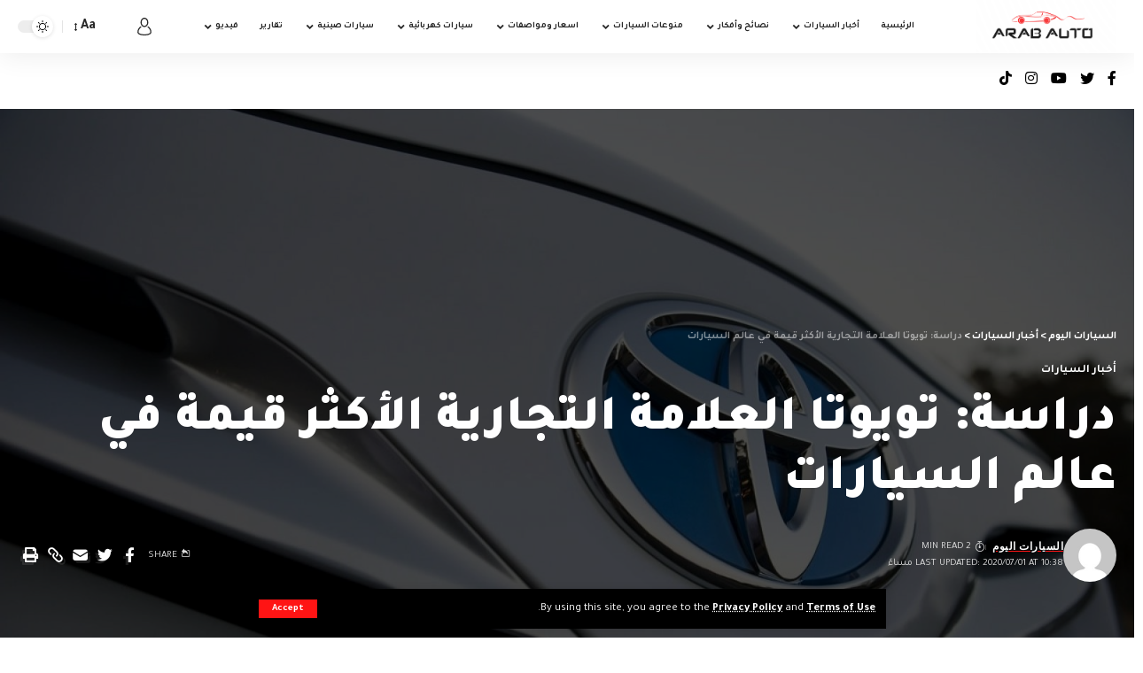

--- FILE ---
content_type: text/html; charset=UTF-8
request_url: https://arabauto.net/2020/07/01/%D8%AF%D8%B1%D8%A7%D8%B3%D8%A9-%D8%AA%D9%88%D9%8A%D9%88%D8%AA%D8%A7-%D8%A7%D9%84%D8%B9%D9%84%D8%A7%D9%85%D8%A9-%D8%A7%D9%84%D8%AA%D8%AC%D8%A7%D8%B1%D9%8A%D8%A9-%D8%A7%D9%84%D8%A3%D9%83%D8%AB%D8%B1/
body_size: 32516
content:
<!DOCTYPE html>
<html dir="rtl" lang="ar">
<head>
    <meta charset="UTF-8">
    <meta http-equiv="X-UA-Compatible" content="IE=edge">
    <meta name="viewport" content="width=device-width, initial-scale=1">
    <link rel="profile" href="https://gmpg.org/xfn/11">
	<meta name='robots' content='index, follow, max-image-preview:large, max-snippet:-1, max-video-preview:-1' />

	<!-- This site is optimized with the Yoast SEO plugin v25.6 - https://yoast.com/wordpress/plugins/seo/ -->
	<title>دراسة: تويوتا العلامة التجارية الأكثر قيمة في عالم السيارات - السيارات اليوم</title>
	<meta name="description" content="السيارات اليوم - دراسة: تويوتا العلامة التجارية الأكثر قيمة في عالم السيارات" />
	<link rel="preconnect" href="https://fonts.gstatic.com" crossorigin><link rel="preload" as="style" onload="this.onload=null;this.rel='stylesheet'" id="rb-preload-gfonts" href="https://fonts.googleapis.com/css?family=Tajawal%3A400%2C500%2C700%2C800%2C900%2C%7CPoppins%3A600&amp;display=swap" crossorigin><noscript><link rel="stylesheet" href="https://fonts.googleapis.com/css?family=Tajawal%3A400%2C500%2C700%2C800%2C900%2C%7CPoppins%3A600&amp;display=swap"></noscript><link rel="canonical" href="https://arabauto.net/2020/07/01/دراسة-تويوتا-العلامة-التجارية-الأكثر/" />
	<meta property="og:locale" content="ar_AR" />
	<meta property="og:type" content="article" />
	<meta property="og:title" content="دراسة: تويوتا العلامة التجارية الأكثر قيمة في عالم السيارات - السيارات اليوم" />
	<meta property="og:description" content="السيارات اليوم - دراسة: تويوتا العلامة التجارية الأكثر قيمة في عالم السيارات" />
	<meta property="og:url" content="https://arabauto.net/2020/07/01/دراسة-تويوتا-العلامة-التجارية-الأكثر/" />
	<meta property="og:site_name" content="السيارات اليوم" />
	<meta property="article:publisher" content="https://www.facebook.com/people/ARAB-AUTO/61550917472698/" />
	<meta property="article:published_time" content="2020-07-01T19:38:17+00:00" />
	<meta property="og:image" content="https://arabauto.net/wp-content/uploads/2020/07/Toyota-badge-2012_78.jpg" />
	<meta property="og:image:width" content="1600" />
	<meta property="og:image:height" content="1067" />
	<meta property="og:image:type" content="image/jpeg" />
	<meta name="author" content="السيارات اليوم" />
	<meta name="twitter:card" content="summary_large_image" />
	<meta name="twitter:creator" content="@ArabautoSocial" />
	<meta name="twitter:site" content="@ArabautoSocial" />
	<meta name="twitter:label1" content="كُتب بواسطة" />
	<meta name="twitter:data1" content="السيارات اليوم" />
	<script type="application/ld+json" class="yoast-schema-graph">{"@context":"https://schema.org","@graph":[{"@type":"Article","@id":"https://arabauto.net/2020/07/01/%d8%af%d8%b1%d8%a7%d8%b3%d8%a9-%d8%aa%d9%88%d9%8a%d9%88%d8%aa%d8%a7-%d8%a7%d9%84%d8%b9%d9%84%d8%a7%d9%85%d8%a9-%d8%a7%d9%84%d8%aa%d8%ac%d8%a7%d8%b1%d9%8a%d8%a9-%d8%a7%d9%84%d8%a3%d9%83%d8%ab%d8%b1/#article","isPartOf":{"@id":"https://arabauto.net/2020/07/01/%d8%af%d8%b1%d8%a7%d8%b3%d8%a9-%d8%aa%d9%88%d9%8a%d9%88%d8%aa%d8%a7-%d8%a7%d9%84%d8%b9%d9%84%d8%a7%d9%85%d8%a9-%d8%a7%d9%84%d8%aa%d8%ac%d8%a7%d8%b1%d9%8a%d8%a9-%d8%a7%d9%84%d8%a3%d9%83%d8%ab%d8%b1/"},"author":{"name":"السيارات اليوم","@id":"https://arabauto.net/#/schema/person/ef188f4e287cf795eb9aaa927bbcf0e3"},"headline":"دراسة: تويوتا العلامة التجارية الأكثر قيمة في عالم السيارات","datePublished":"2020-07-01T19:38:17+00:00","mainEntityOfPage":{"@id":"https://arabauto.net/2020/07/01/%d8%af%d8%b1%d8%a7%d8%b3%d8%a9-%d8%aa%d9%88%d9%8a%d9%88%d8%aa%d8%a7-%d8%a7%d9%84%d8%b9%d9%84%d8%a7%d9%85%d8%a9-%d8%a7%d9%84%d8%aa%d8%ac%d8%a7%d8%b1%d9%8a%d8%a9-%d8%a7%d9%84%d8%a3%d9%83%d8%ab%d8%b1/"},"wordCount":1,"commentCount":0,"publisher":{"@id":"https://arabauto.net/#organization"},"image":{"@id":"https://arabauto.net/2020/07/01/%d8%af%d8%b1%d8%a7%d8%b3%d8%a9-%d8%aa%d9%88%d9%8a%d9%88%d8%aa%d8%a7-%d8%a7%d9%84%d8%b9%d9%84%d8%a7%d9%85%d8%a9-%d8%a7%d9%84%d8%aa%d8%ac%d8%a7%d8%b1%d9%8a%d8%a9-%d8%a7%d9%84%d8%a3%d9%83%d8%ab%d8%b1/#primaryimage"},"thumbnailUrl":"https://arabauto.net/wp-content/uploads/2020/07/Toyota-badge-2012_78.jpg","articleSection":["أخبار السيارات"],"inLanguage":"ar","potentialAction":[{"@type":"CommentAction","name":"Comment","target":["https://arabauto.net/2020/07/01/%d8%af%d8%b1%d8%a7%d8%b3%d8%a9-%d8%aa%d9%88%d9%8a%d9%88%d8%aa%d8%a7-%d8%a7%d9%84%d8%b9%d9%84%d8%a7%d9%85%d8%a9-%d8%a7%d9%84%d8%aa%d8%ac%d8%a7%d8%b1%d9%8a%d8%a9-%d8%a7%d9%84%d8%a3%d9%83%d8%ab%d8%b1/#respond"]}]},{"@type":"WebPage","@id":"https://arabauto.net/2020/07/01/%d8%af%d8%b1%d8%a7%d8%b3%d8%a9-%d8%aa%d9%88%d9%8a%d9%88%d8%aa%d8%a7-%d8%a7%d9%84%d8%b9%d9%84%d8%a7%d9%85%d8%a9-%d8%a7%d9%84%d8%aa%d8%ac%d8%a7%d8%b1%d9%8a%d8%a9-%d8%a7%d9%84%d8%a3%d9%83%d8%ab%d8%b1/","url":"https://arabauto.net/2020/07/01/%d8%af%d8%b1%d8%a7%d8%b3%d8%a9-%d8%aa%d9%88%d9%8a%d9%88%d8%aa%d8%a7-%d8%a7%d9%84%d8%b9%d9%84%d8%a7%d9%85%d8%a9-%d8%a7%d9%84%d8%aa%d8%ac%d8%a7%d8%b1%d9%8a%d8%a9-%d8%a7%d9%84%d8%a3%d9%83%d8%ab%d8%b1/","name":"دراسة: تويوتا العلامة التجارية الأكثر قيمة في عالم السيارات - السيارات اليوم","isPartOf":{"@id":"https://arabauto.net/#website"},"primaryImageOfPage":{"@id":"https://arabauto.net/2020/07/01/%d8%af%d8%b1%d8%a7%d8%b3%d8%a9-%d8%aa%d9%88%d9%8a%d9%88%d8%aa%d8%a7-%d8%a7%d9%84%d8%b9%d9%84%d8%a7%d9%85%d8%a9-%d8%a7%d9%84%d8%aa%d8%ac%d8%a7%d8%b1%d9%8a%d8%a9-%d8%a7%d9%84%d8%a3%d9%83%d8%ab%d8%b1/#primaryimage"},"image":{"@id":"https://arabauto.net/2020/07/01/%d8%af%d8%b1%d8%a7%d8%b3%d8%a9-%d8%aa%d9%88%d9%8a%d9%88%d8%aa%d8%a7-%d8%a7%d9%84%d8%b9%d9%84%d8%a7%d9%85%d8%a9-%d8%a7%d9%84%d8%aa%d8%ac%d8%a7%d8%b1%d9%8a%d8%a9-%d8%a7%d9%84%d8%a3%d9%83%d8%ab%d8%b1/#primaryimage"},"thumbnailUrl":"https://arabauto.net/wp-content/uploads/2020/07/Toyota-badge-2012_78.jpg","datePublished":"2020-07-01T19:38:17+00:00","description":"السيارات اليوم - دراسة: تويوتا العلامة التجارية الأكثر قيمة في عالم السيارات","breadcrumb":{"@id":"https://arabauto.net/2020/07/01/%d8%af%d8%b1%d8%a7%d8%b3%d8%a9-%d8%aa%d9%88%d9%8a%d9%88%d8%aa%d8%a7-%d8%a7%d9%84%d8%b9%d9%84%d8%a7%d9%85%d8%a9-%d8%a7%d9%84%d8%aa%d8%ac%d8%a7%d8%b1%d9%8a%d8%a9-%d8%a7%d9%84%d8%a3%d9%83%d8%ab%d8%b1/#breadcrumb"},"inLanguage":"ar","potentialAction":[{"@type":"ReadAction","target":["https://arabauto.net/2020/07/01/%d8%af%d8%b1%d8%a7%d8%b3%d8%a9-%d8%aa%d9%88%d9%8a%d9%88%d8%aa%d8%a7-%d8%a7%d9%84%d8%b9%d9%84%d8%a7%d9%85%d8%a9-%d8%a7%d9%84%d8%aa%d8%ac%d8%a7%d8%b1%d9%8a%d8%a9-%d8%a7%d9%84%d8%a3%d9%83%d8%ab%d8%b1/"]}]},{"@type":"ImageObject","inLanguage":"ar","@id":"https://arabauto.net/2020/07/01/%d8%af%d8%b1%d8%a7%d8%b3%d8%a9-%d8%aa%d9%88%d9%8a%d9%88%d8%aa%d8%a7-%d8%a7%d9%84%d8%b9%d9%84%d8%a7%d9%85%d8%a9-%d8%a7%d9%84%d8%aa%d8%ac%d8%a7%d8%b1%d9%8a%d8%a9-%d8%a7%d9%84%d8%a3%d9%83%d8%ab%d8%b1/#primaryimage","url":"https://arabauto.net/wp-content/uploads/2020/07/Toyota-badge-2012_78.jpg","contentUrl":"https://arabauto.net/wp-content/uploads/2020/07/Toyota-badge-2012_78.jpg","width":1600,"height":1067},{"@type":"BreadcrumbList","@id":"https://arabauto.net/2020/07/01/%d8%af%d8%b1%d8%a7%d8%b3%d8%a9-%d8%aa%d9%88%d9%8a%d9%88%d8%aa%d8%a7-%d8%a7%d9%84%d8%b9%d9%84%d8%a7%d9%85%d8%a9-%d8%a7%d9%84%d8%aa%d8%ac%d8%a7%d8%b1%d9%8a%d8%a9-%d8%a7%d9%84%d8%a3%d9%83%d8%ab%d8%b1/#breadcrumb","itemListElement":[{"@type":"ListItem","position":1,"name":"Home","item":"https://arabauto.net/"},{"@type":"ListItem","position":2,"name":"دراسة: تويوتا العلامة التجارية الأكثر قيمة في عالم السيارات"}]},{"@type":"WebSite","@id":"https://arabauto.net/#website","url":"https://arabauto.net/","name":"السيارات اليوم","description":"موقع السيارات اليوم يقدم لك آخر أخبار السيارات الجديدة و القديمة في الوطن العربي السيارات اليوم موقع محبي عالم السيارات.","publisher":{"@id":"https://arabauto.net/#organization"},"alternateName":"أخبار السيارات","potentialAction":[{"@type":"SearchAction","target":{"@type":"EntryPoint","urlTemplate":"https://arabauto.net/?s={search_term_string}"},"query-input":{"@type":"PropertyValueSpecification","valueRequired":true,"valueName":"search_term_string"}}],"inLanguage":"ar"},{"@type":"Organization","@id":"https://arabauto.net/#organization","name":"DiGi Motive Technology","url":"https://arabauto.net/","logo":{"@type":"ImageObject","inLanguage":"ar","@id":"https://arabauto.net/#/schema/logo/image/","url":"https://arabauto.net/wp-content/uploads/2023/12/AA-Logo-2-1.png","contentUrl":"https://arabauto.net/wp-content/uploads/2023/12/AA-Logo-2-1.png","width":1500,"height":570,"caption":"DiGi Motive Technology"},"image":{"@id":"https://arabauto.net/#/schema/logo/image/"},"sameAs":["https://www.facebook.com/people/ARAB-AUTO/61550917472698/","https://x.com/ArabautoSocial","https://www.youtube.com/channel/UCwGw2WbkHqg80kxeYSR-iwg","https://www.instagram.com/arab.auto_2023/","https://tinyurl.com/ebktbjzt"]},{"@type":"Person","@id":"https://arabauto.net/#/schema/person/ef188f4e287cf795eb9aaa927bbcf0e3","name":"السيارات اليوم","image":{"@type":"ImageObject","inLanguage":"ar","@id":"https://arabauto.net/#/schema/person/image/","url":"https://secure.gravatar.com/avatar/ca16d4101aab7a743ef84cd5339dab0c?s=96&d=mm&r=g","contentUrl":"https://secure.gravatar.com/avatar/ca16d4101aab7a743ef84cd5339dab0c?s=96&d=mm&r=g","caption":"السيارات اليوم"},"url":"https://arabauto.net/author/auto360/"}]}</script>
	<!-- / Yoast SEO plugin. -->


<link rel='dns-prefetch' href='//www.googletagmanager.com' />
<link rel='dns-prefetch' href='//pagead2.googlesyndication.com' />
<link rel='dns-prefetch' href='//fundingchoicesmessages.google.com' />
<link rel="alternate" type="application/rss+xml" title="السيارات اليوم &laquo; الخلاصة" href="https://arabauto.net/feed/" />
<link rel="alternate" type="application/rss+xml" title="السيارات اليوم &laquo; خلاصة التعليقات" href="https://arabauto.net/comments/feed/" />
<link rel="alternate" type="application/rss+xml" title="السيارات اليوم &laquo; دراسة: تويوتا العلامة التجارية الأكثر قيمة في عالم السيارات خلاصة التعليقات" href="https://arabauto.net/2020/07/01/%d8%af%d8%b1%d8%a7%d8%b3%d8%a9-%d8%aa%d9%88%d9%8a%d9%88%d8%aa%d8%a7-%d8%a7%d9%84%d8%b9%d9%84%d8%a7%d9%85%d8%a9-%d8%a7%d9%84%d8%aa%d8%ac%d8%a7%d8%b1%d9%8a%d8%a9-%d8%a7%d9%84%d8%a3%d9%83%d8%ab%d8%b1/feed/" />
<script type="application/ld+json">{"@context":"https://schema.org","@type":"Organization","legalName":"\u0627\u0644\u0633\u064a\u0627\u0631\u0627\u062a \u0627\u0644\u064a\u0648\u0645","url":"https://arabauto.net/"}</script>
<script>
window._wpemojiSettings = {"baseUrl":"https:\/\/s.w.org\/images\/core\/emoji\/15.0.3\/72x72\/","ext":".png","svgUrl":"https:\/\/s.w.org\/images\/core\/emoji\/15.0.3\/svg\/","svgExt":".svg","source":{"concatemoji":"https:\/\/arabauto.net\/wp-includes\/js\/wp-emoji-release.min.js?ver=6.6.4"}};
/*! This file is auto-generated */
!function(i,n){var o,s,e;function c(e){try{var t={supportTests:e,timestamp:(new Date).valueOf()};sessionStorage.setItem(o,JSON.stringify(t))}catch(e){}}function p(e,t,n){e.clearRect(0,0,e.canvas.width,e.canvas.height),e.fillText(t,0,0);var t=new Uint32Array(e.getImageData(0,0,e.canvas.width,e.canvas.height).data),r=(e.clearRect(0,0,e.canvas.width,e.canvas.height),e.fillText(n,0,0),new Uint32Array(e.getImageData(0,0,e.canvas.width,e.canvas.height).data));return t.every(function(e,t){return e===r[t]})}function u(e,t,n){switch(t){case"flag":return n(e,"\ud83c\udff3\ufe0f\u200d\u26a7\ufe0f","\ud83c\udff3\ufe0f\u200b\u26a7\ufe0f")?!1:!n(e,"\ud83c\uddfa\ud83c\uddf3","\ud83c\uddfa\u200b\ud83c\uddf3")&&!n(e,"\ud83c\udff4\udb40\udc67\udb40\udc62\udb40\udc65\udb40\udc6e\udb40\udc67\udb40\udc7f","\ud83c\udff4\u200b\udb40\udc67\u200b\udb40\udc62\u200b\udb40\udc65\u200b\udb40\udc6e\u200b\udb40\udc67\u200b\udb40\udc7f");case"emoji":return!n(e,"\ud83d\udc26\u200d\u2b1b","\ud83d\udc26\u200b\u2b1b")}return!1}function f(e,t,n){var r="undefined"!=typeof WorkerGlobalScope&&self instanceof WorkerGlobalScope?new OffscreenCanvas(300,150):i.createElement("canvas"),a=r.getContext("2d",{willReadFrequently:!0}),o=(a.textBaseline="top",a.font="600 32px Arial",{});return e.forEach(function(e){o[e]=t(a,e,n)}),o}function t(e){var t=i.createElement("script");t.src=e,t.defer=!0,i.head.appendChild(t)}"undefined"!=typeof Promise&&(o="wpEmojiSettingsSupports",s=["flag","emoji"],n.supports={everything:!0,everythingExceptFlag:!0},e=new Promise(function(e){i.addEventListener("DOMContentLoaded",e,{once:!0})}),new Promise(function(t){var n=function(){try{var e=JSON.parse(sessionStorage.getItem(o));if("object"==typeof e&&"number"==typeof e.timestamp&&(new Date).valueOf()<e.timestamp+604800&&"object"==typeof e.supportTests)return e.supportTests}catch(e){}return null}();if(!n){if("undefined"!=typeof Worker&&"undefined"!=typeof OffscreenCanvas&&"undefined"!=typeof URL&&URL.createObjectURL&&"undefined"!=typeof Blob)try{var e="postMessage("+f.toString()+"("+[JSON.stringify(s),u.toString(),p.toString()].join(",")+"));",r=new Blob([e],{type:"text/javascript"}),a=new Worker(URL.createObjectURL(r),{name:"wpTestEmojiSupports"});return void(a.onmessage=function(e){c(n=e.data),a.terminate(),t(n)})}catch(e){}c(n=f(s,u,p))}t(n)}).then(function(e){for(var t in e)n.supports[t]=e[t],n.supports.everything=n.supports.everything&&n.supports[t],"flag"!==t&&(n.supports.everythingExceptFlag=n.supports.everythingExceptFlag&&n.supports[t]);n.supports.everythingExceptFlag=n.supports.everythingExceptFlag&&!n.supports.flag,n.DOMReady=!1,n.readyCallback=function(){n.DOMReady=!0}}).then(function(){return e}).then(function(){var e;n.supports.everything||(n.readyCallback(),(e=n.source||{}).concatemoji?t(e.concatemoji):e.wpemoji&&e.twemoji&&(t(e.twemoji),t(e.wpemoji)))}))}((window,document),window._wpemojiSettings);
</script>
<link rel='stylesheet' id='hfe-widgets-style-css' href='https://arabauto.net/wp-content/plugins/header-footer-elementor/inc/widgets-css/frontend.css?ver=2.8.2' media='all' />
<style id='wp-emoji-styles-inline-css'>

	img.wp-smiley, img.emoji {
		display: inline !important;
		border: none !important;
		box-shadow: none !important;
		height: 1em !important;
		width: 1em !important;
		margin: 0 0.07em !important;
		vertical-align: -0.1em !important;
		background: none !important;
		padding: 0 !important;
	}
</style>
<link rel='stylesheet' id='wp-block-library-rtl-css' href='https://arabauto.net/wp-includes/css/dist/block-library/style-rtl.min.css?ver=6.6.4' media='all' />
<style id='classic-theme-styles-inline-css'>
/*! This file is auto-generated */
.wp-block-button__link{color:#fff;background-color:#32373c;border-radius:9999px;box-shadow:none;text-decoration:none;padding:calc(.667em + 2px) calc(1.333em + 2px);font-size:1.125em}.wp-block-file__button{background:#32373c;color:#fff;text-decoration:none}
</style>
<style id='global-styles-inline-css'>
:root{--wp--preset--aspect-ratio--square: 1;--wp--preset--aspect-ratio--4-3: 4/3;--wp--preset--aspect-ratio--3-4: 3/4;--wp--preset--aspect-ratio--3-2: 3/2;--wp--preset--aspect-ratio--2-3: 2/3;--wp--preset--aspect-ratio--16-9: 16/9;--wp--preset--aspect-ratio--9-16: 9/16;--wp--preset--color--black: #000000;--wp--preset--color--cyan-bluish-gray: #abb8c3;--wp--preset--color--white: #ffffff;--wp--preset--color--pale-pink: #f78da7;--wp--preset--color--vivid-red: #cf2e2e;--wp--preset--color--luminous-vivid-orange: #ff6900;--wp--preset--color--luminous-vivid-amber: #fcb900;--wp--preset--color--light-green-cyan: #7bdcb5;--wp--preset--color--vivid-green-cyan: #00d084;--wp--preset--color--pale-cyan-blue: #8ed1fc;--wp--preset--color--vivid-cyan-blue: #0693e3;--wp--preset--color--vivid-purple: #9b51e0;--wp--preset--gradient--vivid-cyan-blue-to-vivid-purple: linear-gradient(135deg,rgba(6,147,227,1) 0%,rgb(155,81,224) 100%);--wp--preset--gradient--light-green-cyan-to-vivid-green-cyan: linear-gradient(135deg,rgb(122,220,180) 0%,rgb(0,208,130) 100%);--wp--preset--gradient--luminous-vivid-amber-to-luminous-vivid-orange: linear-gradient(135deg,rgba(252,185,0,1) 0%,rgba(255,105,0,1) 100%);--wp--preset--gradient--luminous-vivid-orange-to-vivid-red: linear-gradient(135deg,rgba(255,105,0,1) 0%,rgb(207,46,46) 100%);--wp--preset--gradient--very-light-gray-to-cyan-bluish-gray: linear-gradient(135deg,rgb(238,238,238) 0%,rgb(169,184,195) 100%);--wp--preset--gradient--cool-to-warm-spectrum: linear-gradient(135deg,rgb(74,234,220) 0%,rgb(151,120,209) 20%,rgb(207,42,186) 40%,rgb(238,44,130) 60%,rgb(251,105,98) 80%,rgb(254,248,76) 100%);--wp--preset--gradient--blush-light-purple: linear-gradient(135deg,rgb(255,206,236) 0%,rgb(152,150,240) 100%);--wp--preset--gradient--blush-bordeaux: linear-gradient(135deg,rgb(254,205,165) 0%,rgb(254,45,45) 50%,rgb(107,0,62) 100%);--wp--preset--gradient--luminous-dusk: linear-gradient(135deg,rgb(255,203,112) 0%,rgb(199,81,192) 50%,rgb(65,88,208) 100%);--wp--preset--gradient--pale-ocean: linear-gradient(135deg,rgb(255,245,203) 0%,rgb(182,227,212) 50%,rgb(51,167,181) 100%);--wp--preset--gradient--electric-grass: linear-gradient(135deg,rgb(202,248,128) 0%,rgb(113,206,126) 100%);--wp--preset--gradient--midnight: linear-gradient(135deg,rgb(2,3,129) 0%,rgb(40,116,252) 100%);--wp--preset--font-size--small: 13px;--wp--preset--font-size--medium: 20px;--wp--preset--font-size--large: 36px;--wp--preset--font-size--x-large: 42px;--wp--preset--spacing--20: 0.44rem;--wp--preset--spacing--30: 0.67rem;--wp--preset--spacing--40: 1rem;--wp--preset--spacing--50: 1.5rem;--wp--preset--spacing--60: 2.25rem;--wp--preset--spacing--70: 3.38rem;--wp--preset--spacing--80: 5.06rem;--wp--preset--shadow--natural: 6px 6px 9px rgba(0, 0, 0, 0.2);--wp--preset--shadow--deep: 12px 12px 50px rgba(0, 0, 0, 0.4);--wp--preset--shadow--sharp: 6px 6px 0px rgba(0, 0, 0, 0.2);--wp--preset--shadow--outlined: 6px 6px 0px -3px rgba(255, 255, 255, 1), 6px 6px rgba(0, 0, 0, 1);--wp--preset--shadow--crisp: 6px 6px 0px rgba(0, 0, 0, 1);}:where(.is-layout-flex){gap: 0.5em;}:where(.is-layout-grid){gap: 0.5em;}body .is-layout-flex{display: flex;}.is-layout-flex{flex-wrap: wrap;align-items: center;}.is-layout-flex > :is(*, div){margin: 0;}body .is-layout-grid{display: grid;}.is-layout-grid > :is(*, div){margin: 0;}:where(.wp-block-columns.is-layout-flex){gap: 2em;}:where(.wp-block-columns.is-layout-grid){gap: 2em;}:where(.wp-block-post-template.is-layout-flex){gap: 1.25em;}:where(.wp-block-post-template.is-layout-grid){gap: 1.25em;}.has-black-color{color: var(--wp--preset--color--black) !important;}.has-cyan-bluish-gray-color{color: var(--wp--preset--color--cyan-bluish-gray) !important;}.has-white-color{color: var(--wp--preset--color--white) !important;}.has-pale-pink-color{color: var(--wp--preset--color--pale-pink) !important;}.has-vivid-red-color{color: var(--wp--preset--color--vivid-red) !important;}.has-luminous-vivid-orange-color{color: var(--wp--preset--color--luminous-vivid-orange) !important;}.has-luminous-vivid-amber-color{color: var(--wp--preset--color--luminous-vivid-amber) !important;}.has-light-green-cyan-color{color: var(--wp--preset--color--light-green-cyan) !important;}.has-vivid-green-cyan-color{color: var(--wp--preset--color--vivid-green-cyan) !important;}.has-pale-cyan-blue-color{color: var(--wp--preset--color--pale-cyan-blue) !important;}.has-vivid-cyan-blue-color{color: var(--wp--preset--color--vivid-cyan-blue) !important;}.has-vivid-purple-color{color: var(--wp--preset--color--vivid-purple) !important;}.has-black-background-color{background-color: var(--wp--preset--color--black) !important;}.has-cyan-bluish-gray-background-color{background-color: var(--wp--preset--color--cyan-bluish-gray) !important;}.has-white-background-color{background-color: var(--wp--preset--color--white) !important;}.has-pale-pink-background-color{background-color: var(--wp--preset--color--pale-pink) !important;}.has-vivid-red-background-color{background-color: var(--wp--preset--color--vivid-red) !important;}.has-luminous-vivid-orange-background-color{background-color: var(--wp--preset--color--luminous-vivid-orange) !important;}.has-luminous-vivid-amber-background-color{background-color: var(--wp--preset--color--luminous-vivid-amber) !important;}.has-light-green-cyan-background-color{background-color: var(--wp--preset--color--light-green-cyan) !important;}.has-vivid-green-cyan-background-color{background-color: var(--wp--preset--color--vivid-green-cyan) !important;}.has-pale-cyan-blue-background-color{background-color: var(--wp--preset--color--pale-cyan-blue) !important;}.has-vivid-cyan-blue-background-color{background-color: var(--wp--preset--color--vivid-cyan-blue) !important;}.has-vivid-purple-background-color{background-color: var(--wp--preset--color--vivid-purple) !important;}.has-black-border-color{border-color: var(--wp--preset--color--black) !important;}.has-cyan-bluish-gray-border-color{border-color: var(--wp--preset--color--cyan-bluish-gray) !important;}.has-white-border-color{border-color: var(--wp--preset--color--white) !important;}.has-pale-pink-border-color{border-color: var(--wp--preset--color--pale-pink) !important;}.has-vivid-red-border-color{border-color: var(--wp--preset--color--vivid-red) !important;}.has-luminous-vivid-orange-border-color{border-color: var(--wp--preset--color--luminous-vivid-orange) !important;}.has-luminous-vivid-amber-border-color{border-color: var(--wp--preset--color--luminous-vivid-amber) !important;}.has-light-green-cyan-border-color{border-color: var(--wp--preset--color--light-green-cyan) !important;}.has-vivid-green-cyan-border-color{border-color: var(--wp--preset--color--vivid-green-cyan) !important;}.has-pale-cyan-blue-border-color{border-color: var(--wp--preset--color--pale-cyan-blue) !important;}.has-vivid-cyan-blue-border-color{border-color: var(--wp--preset--color--vivid-cyan-blue) !important;}.has-vivid-purple-border-color{border-color: var(--wp--preset--color--vivid-purple) !important;}.has-vivid-cyan-blue-to-vivid-purple-gradient-background{background: var(--wp--preset--gradient--vivid-cyan-blue-to-vivid-purple) !important;}.has-light-green-cyan-to-vivid-green-cyan-gradient-background{background: var(--wp--preset--gradient--light-green-cyan-to-vivid-green-cyan) !important;}.has-luminous-vivid-amber-to-luminous-vivid-orange-gradient-background{background: var(--wp--preset--gradient--luminous-vivid-amber-to-luminous-vivid-orange) !important;}.has-luminous-vivid-orange-to-vivid-red-gradient-background{background: var(--wp--preset--gradient--luminous-vivid-orange-to-vivid-red) !important;}.has-very-light-gray-to-cyan-bluish-gray-gradient-background{background: var(--wp--preset--gradient--very-light-gray-to-cyan-bluish-gray) !important;}.has-cool-to-warm-spectrum-gradient-background{background: var(--wp--preset--gradient--cool-to-warm-spectrum) !important;}.has-blush-light-purple-gradient-background{background: var(--wp--preset--gradient--blush-light-purple) !important;}.has-blush-bordeaux-gradient-background{background: var(--wp--preset--gradient--blush-bordeaux) !important;}.has-luminous-dusk-gradient-background{background: var(--wp--preset--gradient--luminous-dusk) !important;}.has-pale-ocean-gradient-background{background: var(--wp--preset--gradient--pale-ocean) !important;}.has-electric-grass-gradient-background{background: var(--wp--preset--gradient--electric-grass) !important;}.has-midnight-gradient-background{background: var(--wp--preset--gradient--midnight) !important;}.has-small-font-size{font-size: var(--wp--preset--font-size--small) !important;}.has-medium-font-size{font-size: var(--wp--preset--font-size--medium) !important;}.has-large-font-size{font-size: var(--wp--preset--font-size--large) !important;}.has-x-large-font-size{font-size: var(--wp--preset--font-size--x-large) !important;}
:where(.wp-block-post-template.is-layout-flex){gap: 1.25em;}:where(.wp-block-post-template.is-layout-grid){gap: 1.25em;}
:where(.wp-block-columns.is-layout-flex){gap: 2em;}:where(.wp-block-columns.is-layout-grid){gap: 2em;}
:root :where(.wp-block-pullquote){font-size: 1.5em;line-height: 1.6;}
</style>
<link rel='stylesheet' id='hfe-style-css' href='https://arabauto.net/wp-content/plugins/header-footer-elementor/assets/css/header-footer-elementor.css?ver=2.8.2' media='all' />
<link rel='stylesheet' id='elementor-icons-css' href='https://arabauto.net/wp-content/plugins/elementor/assets/lib/eicons/css/elementor-icons.min.css?ver=5.44.0' media='all' />
<link rel='stylesheet' id='elementor-frontend-css' href='https://arabauto.net/wp-content/plugins/elementor/assets/css/frontend-rtl.min.css?ver=3.33.4' media='all' />
<link rel='stylesheet' id='elementor-post-117171-css' href='https://arabauto.net/wp-content/uploads/elementor/css/post-117171.css?ver=1769127334' media='all' />
<link rel='stylesheet' id='elementor-post-123970-css' href='https://arabauto.net/wp-content/uploads/elementor/css/post-123970.css?ver=1769127334' media='all' />
<link rel='stylesheet' id='hfe-elementor-icons-css' href='https://arabauto.net/wp-content/plugins/elementor/assets/lib/eicons/css/elementor-icons.min.css?ver=5.34.0' media='all' />
<link rel='stylesheet' id='hfe-icons-list-css' href='https://arabauto.net/wp-content/plugins/elementor/assets/css/widget-icon-list.min.css?ver=3.24.3' media='all' />
<link rel='stylesheet' id='hfe-social-icons-css' href='https://arabauto.net/wp-content/plugins/elementor/assets/css/widget-social-icons.min.css?ver=3.24.0' media='all' />
<link rel='stylesheet' id='hfe-social-share-icons-brands-css' href='https://arabauto.net/wp-content/plugins/elementor/assets/lib/font-awesome/css/brands.css?ver=5.15.3' media='all' />
<link rel='stylesheet' id='hfe-social-share-icons-fontawesome-css' href='https://arabauto.net/wp-content/plugins/elementor/assets/lib/font-awesome/css/fontawesome.css?ver=5.15.3' media='all' />
<link rel='stylesheet' id='hfe-nav-menu-icons-css' href='https://arabauto.net/wp-content/plugins/elementor/assets/lib/font-awesome/css/solid.css?ver=5.15.3' media='all' />
<link rel='stylesheet' id='elementor-post-2942-css' href='https://arabauto.net/wp-content/uploads/elementor/css/post-2942.css?ver=1769127334' media='all' />

<link rel='stylesheet' id='foxiz-main-css' href='https://arabauto.net/wp-content/themes/arabauto/assets/css/rtl.css?ver=1.9.3' media='all' />
<link rel='stylesheet' id='foxiz-podcast-css' href='https://arabauto.net/wp-content/themes/arabauto/assets/css/podcast-rtl.css?ver=1.9.3' media='all' />
<link rel='stylesheet' id='foxiz-print-css' href='https://arabauto.net/wp-content/themes/arabauto/assets/css/print.css?ver=1.9.3' media='all' />
<link rel='stylesheet' id='foxiz-style-css' href='https://arabauto.net/wp-content/themes/arabauto/style.css?ver=1.9.3' media='all' />
<style id='foxiz-style-inline-css'>
:root {--body-family:Tajawal;--body-fweight:400;--body-fcolor:#000000;--body-fsize:16px;--body-fspace:0px;--h1-family:Tajawal;--h1-fweight:900;--h1-fsize:52px;--h1-fspace:0px;--h2-family:Tajawal;--h2-fweight:900;--h2-fsize:32px;--h3-family:Tajawal;--h3-fweight:800;--h3-fsize:24px;--h4-family:Tajawal;--h4-fweight:800;--h4-fsize:18px;--h5-family:Tajawal;--h5-fweight:800;--h5-fsize:16px;--h6-family:Tajawal;--h6-fweight:700;--h6-fsize:15px;--cat-family:Tajawal;--cat-fweight:700;--cat-transform:uppercase;--cat-fsize:10px;--cat-fspace:0px;--meta-family:Tajawal;--meta-fweight:400;--meta-transform:uppercase;--meta-fsize:10px;--meta-fspace:0px;--meta-b-family:Poppins;--meta-b-fweight:600;--meta-b-transform:uppercase;--meta-b-fspace:.5px;--input-family:Tajawal;--input-fweight:400;--input-fspace:0px;--btn-family:Tajawal;--btn-fweight:700;--btn-fsize:12px;--menu-family:Tajawal;--menu-fweight:700;--menu-transform:uppercase;--menu-fsize:10px;--menu-fspace:0px;--submenu-family:Tajawal;--submenu-transform:uppercase;--submenu-fsize:11px;--submenu-fspace:0px;--dwidgets-family:Tajawal;--dwidgets-transform:uppercase;--dwidgets-fsize:10px;--dwidgets-fspace:0px;--headline-family:Tajawal;--headline-fweight:900;--headline-transform:none;--headline-fsize:56px;--tagline-family:Tajawal;--tagline-fsize:18px;--heading-family:Tajawal;--heading-fweight:700;--heading-transform:uppercase;--heading-fsize:12px;--heading-fspace:1.5px;--subheading-family:Tajawal;--subheading-fweight:700;--subheading-fsize:10px;--quote-family:Tajawal;--quote-fspace:-.5px;--excerpt-family:Tajawal;--readmore-fsize : 12px;--bcrumb-fsize : 12px;--excerpt-fsize : 14px;--headline-s-fsize : 48px;--tagline-s-fsize : 18px;}@media (max-width: 1024px) {body {--body-fsize : 16px;--h1-fsize : 36px;--h2-fsize : 22px;--h3-fsize : 18px;--h4-fsize : 14px;--h5-fsize : 13px;--h6-fsize : 13px;--meta-fsize : 10px;--readmore-fsize : 11px;--btn-fsize : 11px;--bcrumb-fsize : 11px;--excerpt-fsize : 13px;--dwidgets-fsize : 14px;--headline-fsize : 36px;--headline-s-fsize : 36px;--tagline-fsize : 15px;--tagline-s-fsize : 15px;}}@media (max-width: 767px) {body {--body-fsize : 15px;--h1-fsize : 27px;--h2-fsize : 21px;--h3-fsize : 17px;--h4-fsize : 14px;--h5-fsize : 13px;--h6-fsize : 13px;--meta-fsize : 10px;--readmore-fsize : 11px;--btn-fsize : 11px;--bcrumb-fsize : 11px;--excerpt-fsize : 13px;--dwidgets-fsize : 13px;--headline-fsize : 27px;--headline-s-fsize : 27px;--tagline-fsize : 12px;--tagline-s-fsize : 12px;}}:root {--g-color :#ff1414;--g-color-90 :#ff1414e6;--dark-accent :#000000;--dark-accent-90 :#000000e6;--dark-accent-0 :#00000000;--excerpt-color :#000000;}[data-theme="dark"], .light-scheme {--solid-white :#000000;--dark-accent :#01131d;--dark-accent-90 :#01131de6;--dark-accent-0 :#01131d00;--excerpt-color :#f2f2f2;--wc-add-cart-color :#ffffff;}.is-hd-1, .is-hd-2, .is-hd-3 {--subnav-bg: #000000;--subnav-bg-from: #000000;--subnav-bg-to: #000000;--subnav-color :#ffffff;--subnav-color-10 :#ffffff1a;--subnav-color-h :#dddddd;}[data-theme="dark"].is-hd-1, [data-theme="dark"].is-hd-2,[data-theme="dark"].is-hd-3 {--subnav-bg: #000000;--subnav-bg-from: #000000;--subnav-bg-to: #000000;--subnav-color :#ffffff;--subnav-color-10 :#ffffff1a;--subnav-color-h :#dddddd;}[data-theme="dark"].is-hd-4 {--nav-bg: #191c20;--nav-bg-from: #191c20;--nav-bg-to: #191c20;}[data-theme="dark"].is-hd-5, [data-theme="dark"].is-hd-5:not(.sticky-on) {--nav-bg: #191c20;--nav-bg-from: #191c20;--nav-bg-to: #191c20;}:root {--privacy-bg-color :#000000;--privacy-color :#ffffff;--max-width-wo-sb : 860px;--round-3 :0px;--round-5 :0px;--round-7 :0px;--hyperlink-line-color :var(--g-color);--mbnav-height :52px;--flogo-height :100px;--heading-sub-color :#000000;}[data-theme="dark"], .light-scheme {--heading-sub-color :#ffffff;}.breadcrumb-inner, .woocommerce-breadcrumb { font-family:Tajawal;letter-spacing:0px;}.p-readmore { font-family:Tajawal;font-weight:700;text-transform:none;}.mobile-menu > li > a  { font-family:Poppins;font-weight:600;text-transform:uppercase;font-size:10px;letter-spacing:1px;}.mobile-menu .sub-menu a { font-family:Poppins;font-weight:600;font-size:11px;}.mobile-qview a { font-family:Poppins;font-weight:600;font-size:12px;}.search-header:before { background-repeat : no-repeat;background-size : cover;background-attachment : scroll;background-position : center center;}[data-theme="dark"] .search-header:before { background-repeat : no-repeat;background-size : cover;background-attachment : scroll;background-position : center center;}.footer-has-bg { background-color : #000000;}.copyright-inner .copyright { font-size:13px; }#amp-mobile-version-switcher { display: none; }.single .featured-vertical { padding-bottom: 117%; }.search-icon-svg { -webkit-mask-image: url(https://foxiz.themeruby.com/globe/wp-content/uploads/2022/09/globe-search.svg);mask-image: url(https://foxiz.themeruby.com/globe/wp-content/uploads/2022/09/globe-search.svg); }@media (min-width: 1025px) { .grid-container > .sidebar-wrap { flex: 0 0 30%; width: 30%; } .grid-container > .s-ct { flex: 0 0 69.9%; width: 69.9%; }  }
</style>
<link rel='stylesheet' id='elementor-gf-local-roboto-css' href='https://arabauto.net/wp-content/uploads/elementor/google-fonts/css/roboto.css?ver=1753721432' media='all' />
<link rel='stylesheet' id='elementor-gf-local-robotoslab-css' href='https://arabauto.net/wp-content/uploads/elementor/google-fonts/css/robotoslab.css?ver=1753721435' media='all' />
<link rel='stylesheet' id='elementor-icons-shared-0-css' href='https://arabauto.net/wp-content/plugins/elementor/assets/lib/font-awesome/css/fontawesome.min.css?ver=5.15.3' media='all' />
<link rel='stylesheet' id='elementor-icons-fa-brands-css' href='https://arabauto.net/wp-content/plugins/elementor/assets/lib/font-awesome/css/brands.min.css?ver=5.15.3' media='all' />
<script src="https://arabauto.net/wp-includes/js/jquery/jquery.min.js?ver=3.7.1" id="jquery-core-js"></script>
<script src="https://arabauto.net/wp-includes/js/jquery/jquery-migrate.min.js?ver=3.4.1" id="jquery-migrate-js"></script>
<script id="jquery-js-after">
!function($){"use strict";$(document).ready(function(){$(this).scrollTop()>100&&$(".hfe-scroll-to-top-wrap").removeClass("hfe-scroll-to-top-hide"),$(window).scroll(function(){$(this).scrollTop()<100?$(".hfe-scroll-to-top-wrap").fadeOut(300):$(".hfe-scroll-to-top-wrap").fadeIn(300)}),$(".hfe-scroll-to-top-wrap").on("click",function(){$("html, body").animate({scrollTop:0},300);return!1})})}(jQuery);
!function($){'use strict';$(document).ready(function(){var bar=$('.hfe-reading-progress-bar');if(!bar.length)return;$(window).on('scroll',function(){var s=$(window).scrollTop(),d=$(document).height()-$(window).height(),p=d? s/d*100:0;bar.css('width',p+'%')});});}(jQuery);
</script>

<!-- Google tag (gtag.js) snippet added by Site Kit -->

<!-- Google Analytics snippet added by Site Kit -->
<script src="https://www.googletagmanager.com/gtag/js?id=GT-5D9R2B5" id="google_gtagjs-js" async></script>
<script id="google_gtagjs-js-after">
window.dataLayer = window.dataLayer || [];function gtag(){dataLayer.push(arguments);}
gtag("set","linker",{"domains":["arabauto.net"]});
gtag("js", new Date());
gtag("set", "developer_id.dZTNiMT", true);
gtag("config", "GT-5D9R2B5");
</script>

<!-- End Google tag (gtag.js) snippet added by Site Kit -->
<script src="https://arabauto.net/wp-content/themes/arabauto/assets/js/highlight-share.js?ver=1" id="highlight-share-js"></script>
<link rel="preload" href="https://arabauto.net/wp-content/themes/arabauto/assets/fonts/icons.woff2" as="font" type="font/woff2" crossorigin="anonymous"> <link rel="https://api.w.org/" href="https://arabauto.net/wp-json/" /><link rel="alternate" title="JSON" type="application/json" href="https://arabauto.net/wp-json/wp/v2/posts/116808" /><link rel="EditURI" type="application/rsd+xml" title="RSD" href="https://arabauto.net/xmlrpc.php?rsd" />
<meta name="generator" content="WordPress 6.6.4" />
<link rel='shortlink' href='https://arabauto.net/?p=116808' />
<link rel="alternate" title="oEmbed (JSON)" type="application/json+oembed" href="https://arabauto.net/wp-json/oembed/1.0/embed?url=https%3A%2F%2Farabauto.net%2F2020%2F07%2F01%2F%25d8%25af%25d8%25b1%25d8%25a7%25d8%25b3%25d8%25a9-%25d8%25aa%25d9%2588%25d9%258a%25d9%2588%25d8%25aa%25d8%25a7-%25d8%25a7%25d9%2584%25d8%25b9%25d9%2584%25d8%25a7%25d9%2585%25d8%25a9-%25d8%25a7%25d9%2584%25d8%25aa%25d8%25ac%25d8%25a7%25d8%25b1%25d9%258a%25d8%25a9-%25d8%25a7%25d9%2584%25d8%25a3%25d9%2583%25d8%25ab%25d8%25b1%2F" />
<link rel="alternate" title="oEmbed (XML)" type="text/xml+oembed" href="https://arabauto.net/wp-json/oembed/1.0/embed?url=https%3A%2F%2Farabauto.net%2F2020%2F07%2F01%2F%25d8%25af%25d8%25b1%25d8%25a7%25d8%25b3%25d8%25a9-%25d8%25aa%25d9%2588%25d9%258a%25d9%2588%25d8%25aa%25d8%25a7-%25d8%25a7%25d9%2584%25d8%25b9%25d9%2584%25d8%25a7%25d9%2585%25d8%25a9-%25d8%25a7%25d9%2584%25d8%25aa%25d8%25ac%25d8%25a7%25d8%25b1%25d9%258a%25d8%25a9-%25d8%25a7%25d9%2584%25d8%25a3%25d9%2583%25d8%25ab%25d8%25b1%2F&#038;format=xml" />
<meta name="generator" content="Site Kit by Google 1.152.1" />		<link rel="manifest" href="https://arabauto.net/wp-json/wp/v2/web-app-manifest">
					<meta name="theme-color" content="#fff">
								<meta name="apple-mobile-web-app-capable" content="yes">
				<meta name="mobile-web-app-capable" content="yes">

				<link rel="apple-touch-startup-image" href="https://arabauto.net/wp-content/uploads/2023/08/cropped-FAV_AR_AUTO-192x192.png">

				<meta name="apple-mobile-web-app-title" content="السيارات اليوم">
		<meta name="application-name" content="السيارات اليوم">
		
<!-- Google AdSense meta tags added by Site Kit -->
<meta name="google-adsense-platform-account" content="ca-host-pub-2644536267352236">
<meta name="google-adsense-platform-domain" content="sitekit.withgoogle.com">
<!-- End Google AdSense meta tags added by Site Kit -->
<meta name="generator" content="Elementor 3.33.4; features: additional_custom_breakpoints; settings: css_print_method-external, google_font-enabled, font_display-swap">
<script type="application/ld+json">{"@context":"https://schema.org","@type":"WebSite","@id":"https://arabauto.net/#website","url":"https://arabauto.net/","name":"\u0627\u0644\u0633\u064a\u0627\u0631\u0627\u062a \u0627\u0644\u064a\u0648\u0645","potentialAction":{"@type":"SearchAction","target":"https://arabauto.net/?s={search_term_string}","query-input":"required name=search_term_string"}}</script>
			<style>
				.e-con.e-parent:nth-of-type(n+4):not(.e-lazyloaded):not(.e-no-lazyload),
				.e-con.e-parent:nth-of-type(n+4):not(.e-lazyloaded):not(.e-no-lazyload) * {
					background-image: none !important;
				}
				@media screen and (max-height: 1024px) {
					.e-con.e-parent:nth-of-type(n+3):not(.e-lazyloaded):not(.e-no-lazyload),
					.e-con.e-parent:nth-of-type(n+3):not(.e-lazyloaded):not(.e-no-lazyload) * {
						background-image: none !important;
					}
				}
				@media screen and (max-height: 640px) {
					.e-con.e-parent:nth-of-type(n+2):not(.e-lazyloaded):not(.e-no-lazyload),
					.e-con.e-parent:nth-of-type(n+2):not(.e-lazyloaded):not(.e-no-lazyload) * {
						background-image: none !important;
					}
				}
			</style>
			
<!-- Google Tag Manager snippet added by Site Kit -->
<script>
			( function( w, d, s, l, i ) {
				w[l] = w[l] || [];
				w[l].push( {'gtm.start': new Date().getTime(), event: 'gtm.js'} );
				var f = d.getElementsByTagName( s )[0],
					j = d.createElement( s ), dl = l != 'dataLayer' ? '&l=' + l : '';
				j.async = true;
				j.src = 'https://www.googletagmanager.com/gtm.js?id=' + i + dl;
				f.parentNode.insertBefore( j, f );
			} )( window, document, 'script', 'dataLayer', 'GTM-PJPDT8B' );
			
</script>

<!-- End Google Tag Manager snippet added by Site Kit -->

<!-- Google AdSense snippet added by Site Kit -->
<script async src="https://pagead2.googlesyndication.com/pagead/js/adsbygoogle.js?client=ca-pub-8530856870781464&amp;host=ca-host-pub-2644536267352236" crossorigin="anonymous"></script>

<!-- End Google AdSense snippet added by Site Kit -->
            <meta property="og:title" content="دراسة: تويوتا العلامة التجارية الأكثر قيمة في عالم السيارات"/>
            <meta property="og:url" content="https://arabauto.net/2020/07/01/%d8%af%d8%b1%d8%a7%d8%b3%d8%a9-%d8%aa%d9%88%d9%8a%d9%88%d8%aa%d8%a7-%d8%a7%d9%84%d8%b9%d9%84%d8%a7%d9%85%d8%a9-%d8%a7%d9%84%d8%aa%d8%ac%d8%a7%d8%b1%d9%8a%d8%a9-%d8%a7%d9%84%d8%a3%d9%83%d8%ab%d8%b1/"/>
            <meta property="og:site_name" content="السيارات اليوم"/>
			                <meta property="og:image" content="https://arabauto.net/wp-content/uploads/2020/07/Toyota-badge-2012_78.jpg"/>
			                <meta property="og:type" content="article"/>
				                <meta property="article:published_time" content="2020-07-01T19:38:17+00:00"/>
			                    <meta property="article:modified_time" content="2020-07-01T19:38:17+00:00"/>
                <meta name="author" content="السيارات اليوم"/>
                <meta name="twitter:card" content="summary_large_image"/>
                <meta name="twitter:creator" content="@السيارات اليوم"/>
                <meta name="twitter:label1" content="Written by"/>
                <meta name="twitter:data1" content="السيارات اليوم"/>
				                <meta name="twitter:label2" content="Est. reading time"/>
                <meta name="twitter:data2" content="2 minutes"/>
			<script type="application/ld+json">{"@context":"http://schema.org","@type":"BreadcrumbList","itemListElement":[{"@type":"ListItem","position":3,"item":{"@id":"https://arabauto.net/2020/07/01/%d8%af%d8%b1%d8%a7%d8%b3%d8%a9-%d8%aa%d9%88%d9%8a%d9%88%d8%aa%d8%a7-%d8%a7%d9%84%d8%b9%d9%84%d8%a7%d9%85%d8%a9-%d8%a7%d9%84%d8%aa%d8%ac%d8%a7%d8%b1%d9%8a%d8%a9-%d8%a7%d9%84%d8%a3%d9%83%d8%ab%d8%b1/","name":"دراسة: تويوتا العلامة التجارية الأكثر قيمة في عالم السيارات"}},{"@type":"ListItem","position":2,"item":{"@id":"https://arabauto.net/category/%d8%a7%d8%ae%d8%a8%d8%a7%d8%b1-%d8%a7%d9%84%d8%b3%d9%8a%d8%a7%d8%b1%d8%a7%d8%aa/","name":"أخبار السيارات"}},{"@type":"ListItem","position":1,"item":{"@id":"https://arabauto.net","name":"السيارات اليوم"}}]}</script>
<link rel="icon" href="https://arabauto.net/wp-content/uploads/2023/08/cropped-FAV_AR_AUTO-32x32.png" sizes="32x32" />
<link rel="icon" href="https://arabauto.net/wp-content/uploads/2023/08/cropped-FAV_AR_AUTO-192x192.png" sizes="192x192" />
<link rel="apple-touch-icon" href="https://arabauto.net/wp-content/uploads/2023/08/cropped-FAV_AR_AUTO-180x180.png" />
<meta name="msapplication-TileImage" content="https://arabauto.net/wp-content/uploads/2023/08/cropped-FAV_AR_AUTO-270x270.png" />
     <script async src="https://securepubads.g.doubleclick.net/tag/js/gpt.js"></script>
	<script>
		var googletag = googletag || {};
		googletag.cmd = googletag.cmd || [];
    </script>
	<script>
	  googletag.cmd.push(function() {
	  	googletag.defineSlot('/21795300705,22660834790/FXP_Arabauto/FXP_Arabauto-300x250', [300, 250], 'div-gpt-ad-1762954395911-0').addService(googletag.pubads());
		googletag.defineSlot('/21795300705,22660834790/FXP_Arabauto/FXP_Arabauto-300x600', [300, 600], 'div-gpt-ad-1762954716528-0').addService(googletag.pubads());
		googletag.defineSlot('/21795300705,22660834790/FXP_Arabauto/FXP_Arabauto-320x50', [320, 50], 'div-gpt-ad-1762954762821-0').addService(googletag.pubads());
		googletag.defineSlot('/21795300705,22660834790/FXP_Arabauto/FXP_Arabauto-970x250', [970, 250], 'div-gpt-ad-1762954806517-0').addService(googletag.pubads());

		googletag.pubads().enableSingleRequest();
		googletag.enableServices();
	  });
	</script>
	<style>
		.aj--ads {
			text-align: center;
			position: relative;
			overflow: hidden;
			display: block;
			margin: 4px auto 4px;
		}
		.aj--ads-single {
			text-align: center;
			position: relative;
			overflow: hidden;
			display: block;
			margin: -26px auto 4px;
		}
		.elementor embed, .elementor iframe, .elementor object, .elementor video {width:auto!important;}
	</style>   
    </head>
<body class="rtl post-template-default single single-post postid-116808 single-format-standard wp-custom-logo wp-embed-responsive ehf-footer ehf-template-arabauto ehf-stylesheet-arabauto elementor-default elementor-kit-117171 menu-ani-2 hover-ani-6 btn-ani-1 is-rm-1 is-hd-3 is-standard-5 is-mstick yes-tstick is-backtop none-m-backtop" data-theme="default">
		<!-- Google Tag Manager (noscript) snippet added by Site Kit -->
		<noscript>
			<iframe src="https://www.googletagmanager.com/ns.html?id=GTM-PJPDT8B" height="0" width="0" style="display:none;visibility:hidden"></iframe>
		</noscript>
		<!-- End Google Tag Manager (noscript) snippet added by Site Kit -->
		<div class="site-outer">
	        <header id="site-header" class="header-wrap rb-section header-set-1 header-3 header-wrapper style-shadow has-quick-menu">
			<aside id="rb-privacy" class="privacy-bar privacy-bottom privacy-wide"><div class="privacy-inner"><div class="privacy-content">By using this site, you agree to the <a href="#">Privacy Policy</a> and <a href="#">Terms of Use</a>.</div><div class="privacy-dismiss"><a id="privacy-trigger" href="#" class="privacy-dismiss-btn is-btn"><span>Accept</span></a></div></div></aside>        <div class="reading-indicator"><span id="reading-progress"></span></div>
		            <div id="navbar-outer" class="navbar-outer">
                <div id="sticky-holder" class="sticky-holder">
                    <div class="navbar-wrap">
                        <div class="rb-container edge-padding">
                            <div class="navbar-inner">
                                <div class="navbar-left">
									        <div class="logo-wrap is-image-logo site-branding">
            <a href="https://arabauto.net/" class="logo" title="السيارات اليوم">
				<img fetchpriority="high" class="logo-default" data-mode="default" height="570" width="1500" src="https://arabauto.net/wp-content/uploads/2023/07/AA-Logo-2.png" srcset="https://arabauto.net/wp-content/uploads/2023/07/AA-Logo-2.png 1x,https://arabauto.net/wp-content/uploads/2023/07/AA-Logo-2.png 2x" alt="السيارات اليوم" decoding="async" loading="eager"><img class="logo-dark" data-mode="dark" height="570" width="1500" src="https://arabauto.net/wp-content/uploads/2023/07/AA-Logo-2.png" srcset="https://arabauto.net/wp-content/uploads/2023/07/AA-Logo-2.png 1x,https://arabauto.net/wp-content/uploads/2023/07/AA-Logo-2.png 2x" alt="السيارات اليوم" decoding="async" loading="eager">            </a>
        </div>
		                                </div>
                                <div class="navbar-center">
									        <nav id="site-navigation" class="main-menu-wrap" aria-label="main menu"><ul id="menu-%d8%a7%d9%84%d8%b1%d8%a6%d9%8a%d8%b3%d9%8a%d8%a9-1" class="main-menu rb-menu large-menu" itemscope itemtype="https://www.schema.org/SiteNavigationElement"><li class="menu-item menu-item-type-post_type menu-item-object-page menu-item-home menu-item-117213"><a href="https://arabauto.net/"><span>الرئيسية</span></a></li>
<li class="menu-item menu-item-type-taxonomy menu-item-object-category current-post-ancestor current-menu-parent current-post-parent menu-item-415 menu-item-has-children menu-has-child-mega is-child-wide"><a href="https://arabauto.net/category/%d8%a7%d8%ae%d8%a8%d8%a7%d8%b1-%d8%a7%d9%84%d8%b3%d9%8a%d8%a7%d8%b1%d8%a7%d8%aa/"><span>أخبار السيارات</span></a><div class="mega-dropdown is-mega-category"><div class="rb-container edge-padding"><div class="mega-dropdown-inner light-scheme"><div class="mega-header mega-header-fw"><span class="h4">أخبار السيارات</span><a class="mega-link is-meta" href="https://arabauto.net/category/%d8%a7%d8%ae%d8%a8%d8%a7%d8%b1-%d8%a7%d9%84%d8%b3%d9%8a%d8%a7%d8%b1%d8%a7%d8%aa/"><span>Show More</span><i class="rbi rbi-cright" aria-hidden="true"></i></a></div><div id="mega-listing-415" class="block-wrap block-small block-grid block-grid-small-1 rb-columns rb-col-5 is-gap-10"><div class="block-inner">        <div class="p-wrap p-grid p-grid-small-1" data-pid="146560">
	            <div class="feat-holder overlay-text">
				        <div class="p-featured">
			        <a class="p-flink" href="https://arabauto.net/2026/01/25/%d8%a8%d9%8a-%d8%a5%d9%85-%d8%af%d8%a8%d9%84%d9%8a%d9%88-%d8%aa%d8%b2%d9%8a%d8%af-%d8%a5%d9%86%d8%aa%d8%a7%d8%ac-%d8%b3%d9%8a%d8%a7%d8%b1%d8%a9-ix3-%d9%84%d8%aa%d9%84%d8%a8%d9%8a%d8%a9-%d8%a7%d9%84/" title="بي إم دبليو تزيد إنتاج سيارة iX3 لتلبية الطلب القوي">
			<img loading="lazy" width="330" height="220" src="https://arabauto.net/wp-content/uploads/2026/01/Screenshot-2026-01-25-151859-330x220.png" class="featured-img wp-post-image" alt="" loading="lazy" decoding="async" />        </a>
		        </div>
	            </div>
		        <div class="p-content">
			<span class="entry-title h4">        <a class="p-url" href="https://arabauto.net/2026/01/25/%d8%a8%d9%8a-%d8%a5%d9%85-%d8%af%d8%a8%d9%84%d9%8a%d9%88-%d8%aa%d8%b2%d9%8a%d8%af-%d8%a5%d9%86%d8%aa%d8%a7%d8%ac-%d8%b3%d9%8a%d8%a7%d8%b1%d8%a9-ix3-%d9%84%d8%aa%d9%84%d8%a8%d9%8a%d8%a9-%d8%a7%d9%84/" rel="bookmark">بي إم دبليو تزيد إنتاج سيارة iX3 لتلبية الطلب القوي</a></span>            <div class="p-meta">
                <div class="meta-inner is-meta">
					        <span class="meta-el meta-read"><i class="rbi rbi-watch" aria-hidden="true"></i>3 Min Read</span>
		                </div>
				            </div>
		        </div>
		        </div>
	        <div class="p-wrap p-grid p-grid-small-1" data-pid="146557">
	            <div class="feat-holder overlay-text">
				        <div class="p-featured">
			        <a class="p-flink" href="https://arabauto.net/2026/01/25/%d8%aa%d8%a3%d8%ac%d9%8a%d9%84-%d8%a5%d8%b7%d9%84%d8%a7%d9%82-%d8%a7%d9%84%d8%ac%d9%8a%d9%84-%d8%a7%d9%84%d8%ac%d8%af%d9%8a%d8%af-%d9%85%d9%86-%d8%b3%d9%8a%d8%a7%d8%b1%d8%a7%d8%aa-%d9%85%d8%a7%d8%b2/" title="تأجيل إطلاق الجيل الجديد من سيارات مازدا الكهربائية">
			<img loading="lazy" width="330" height="220" src="https://arabauto.net/wp-content/uploads/2026/01/مازدا-330x220.webp" class="featured-img wp-post-image" alt="" loading="lazy" decoding="async" />        </a>
		        </div>
	            </div>
		        <div class="p-content">
			<span class="entry-title h4">        <a class="p-url" href="https://arabauto.net/2026/01/25/%d8%aa%d8%a3%d8%ac%d9%8a%d9%84-%d8%a5%d8%b7%d9%84%d8%a7%d9%82-%d8%a7%d9%84%d8%ac%d9%8a%d9%84-%d8%a7%d9%84%d8%ac%d8%af%d9%8a%d8%af-%d9%85%d9%86-%d8%b3%d9%8a%d8%a7%d8%b1%d8%a7%d8%aa-%d9%85%d8%a7%d8%b2/" rel="bookmark">تأجيل إطلاق الجيل الجديد من سيارات مازدا الكهربائية</a></span>            <div class="p-meta">
                <div class="meta-inner is-meta">
					        <span class="meta-el meta-read"><i class="rbi rbi-watch" aria-hidden="true"></i>2 Min Read</span>
		                </div>
				            </div>
		        </div>
		        </div>
	        <div class="p-wrap p-grid p-grid-small-1" data-pid="146552">
	            <div class="feat-holder overlay-text">
				        <div class="p-featured">
			        <a class="p-flink" href="https://arabauto.net/2026/01/25/%d9%88%d8%af%d8%a7%d8%b9%d9%8b%d8%a7-%d8%a3%d9%83%d9%8a%d9%88%d8%b1%d8%a7-rdx-%d9%88%d8%a7%d9%84%d8%a8%d8%af%d9%8a%d9%84-%d9%87%d8%a7%d9%8a%d8%a8%d8%b1%d8%af-%d9%82%d8%a7%d8%af%d9%85-%d9%81/" title="وداعًا أكيورا RDX… والبديل هايبرد قادم في وقت لاحق">
			<img loading="lazy" width="330" height="220" src="https://arabauto.net/wp-content/uploads/2026/01/download-35-330x220.webp" class="featured-img wp-post-image" alt="" loading="lazy" decoding="async" />        </a>
		        </div>
	            </div>
		        <div class="p-content">
			<span class="entry-title h4">        <a class="p-url" href="https://arabauto.net/2026/01/25/%d9%88%d8%af%d8%a7%d8%b9%d9%8b%d8%a7-%d8%a3%d9%83%d9%8a%d9%88%d8%b1%d8%a7-rdx-%d9%88%d8%a7%d9%84%d8%a8%d8%af%d9%8a%d9%84-%d9%87%d8%a7%d9%8a%d8%a8%d8%b1%d8%af-%d9%82%d8%a7%d8%af%d9%85-%d9%81/" rel="bookmark">وداعًا أكيورا RDX… والبديل هايبرد قادم في وقت لاحق</a></span>            <div class="p-meta">
                <div class="meta-inner is-meta">
					        <span class="meta-el meta-read"><i class="rbi rbi-watch" aria-hidden="true"></i>2 Min Read</span>
		                </div>
				            </div>
		        </div>
		        </div>
	        <div class="p-wrap p-grid p-grid-small-1" data-pid="146541">
	            <div class="feat-holder overlay-text">
				        <div class="p-featured">
			        <a class="p-flink" href="https://arabauto.net/2026/01/20/%d9%85%d8%b1%d8%a7%d8%ac%d8%b9%d8%a9-%d8%b4%d8%a7%d9%85%d9%84%d8%a9-%d9%84%d8%b3%d9%8a%d8%a7%d8%b1%d8%a9-%d9%83%d9%8a%d8%a7-k4-lxs-%d9%85%d9%88%d8%af%d9%8a%d9%84-2025/" title="مراجعة شاملة لسيارة كيا K4 LXS موديل 2025">
			<img loading="lazy" width="330" height="220" src="https://arabauto.net/wp-content/uploads/2026/01/004-2025-kia-k4-330x220.avif" class="featured-img wp-post-image" alt="" loading="lazy" decoding="async" />        </a>
		        </div>
	            </div>
		        <div class="p-content">
			<span class="entry-title h4">        <a class="p-url" href="https://arabauto.net/2026/01/20/%d9%85%d8%b1%d8%a7%d8%ac%d8%b9%d8%a9-%d8%b4%d8%a7%d9%85%d9%84%d8%a9-%d9%84%d8%b3%d9%8a%d8%a7%d8%b1%d8%a9-%d9%83%d9%8a%d8%a7-k4-lxs-%d9%85%d9%88%d8%af%d9%8a%d9%84-2025/" rel="bookmark">مراجعة شاملة لسيارة كيا K4 LXS موديل 2025</a></span>            <div class="p-meta">
                <div class="meta-inner is-meta">
					        <span class="meta-el meta-read"><i class="rbi rbi-watch" aria-hidden="true"></i>2 Min Read</span>
		                </div>
				            </div>
		        </div>
		        </div>
	        <div class="p-wrap p-grid p-grid-small-1" data-pid="146518">
	            <div class="feat-holder overlay-text">
				        <div class="p-featured">
			        <a class="p-flink" href="https://arabauto.net/2026/01/19/%d8%b3%d9%8a%d8%a7%d8%b1%d8%a9-%d9%88%d9%88%d9%84%d9%8a%d9%86%d8%ba-%d8%b3%d8%aa%d8%a7%d8%b1%d9%84%d8%a7%d9%8a%d8%aa-560-%d8%a7%d9%84%d8%b1%d9%8a%d8%a7%d8%b6%d9%8a%d8%a9-%d9%85%d8%aa%d8%b9%d8%af%d8%af/" title="سيارة وولينغ ستارلايت 560 الرياضية متعددة الاستخدامات تدخل السوق بسعر 9000 دولار أمريكي">
			<img loading="lazy" width="330" height="220" src="https://arabauto.net/wp-content/uploads/2026/01/1000036701-1500x844-1-330x220.jpg" class="featured-img wp-post-image" alt="" loading="lazy" decoding="async" />        </a>
		        </div>
	            </div>
		        <div class="p-content">
			<span class="entry-title h4">        <a class="p-url" href="https://arabauto.net/2026/01/19/%d8%b3%d9%8a%d8%a7%d8%b1%d8%a9-%d9%88%d9%88%d9%84%d9%8a%d9%86%d8%ba-%d8%b3%d8%aa%d8%a7%d8%b1%d9%84%d8%a7%d9%8a%d8%aa-560-%d8%a7%d9%84%d8%b1%d9%8a%d8%a7%d8%b6%d9%8a%d8%a9-%d9%85%d8%aa%d8%b9%d8%af%d8%af/" rel="bookmark">سيارة وولينغ ستارلايت 560 الرياضية متعددة الاستخدامات تدخل السوق بسعر 9000 دولار أمريكي</a></span>            <div class="p-meta">
                <div class="meta-inner is-meta">
					        <span class="meta-el meta-read"><i class="rbi rbi-watch" aria-hidden="true"></i>4 Min Read</span>
		                </div>
				            </div>
		        </div>
		        </div>
	</div></div></div></div></div></li>
<li class="menu-item menu-item-type-taxonomy menu-item-object-category menu-item-590 menu-item-has-children menu-has-child-mega is-child-wide"><a href="https://arabauto.net/category/%d9%86%d8%b5%d8%a7%d8%a6%d8%ad-%d9%88%d8%a3%d9%81%d9%83%d8%a7%d8%b1/"><span>نصائح وأفكار</span></a><div class="mega-dropdown is-mega-category"><div class="rb-container edge-padding"><div class="mega-dropdown-inner light-scheme"><div class="mega-header mega-header-fw"><span class="h4">نصائح وأفكار</span><a class="mega-link is-meta" href="https://arabauto.net/category/%d9%86%d8%b5%d8%a7%d8%a6%d8%ad-%d9%88%d8%a3%d9%81%d9%83%d8%a7%d8%b1/"><span>Show More</span><i class="rbi rbi-cright" aria-hidden="true"></i></a></div><div id="mega-listing-590" class="block-wrap block-small block-grid block-grid-small-1 rb-columns rb-col-5 is-gap-10"><div class="block-inner">        <div class="p-wrap p-grid p-grid-small-1" data-pid="146079">
	            <div class="feat-holder overlay-text">
				        <div class="p-featured">
			        <a class="p-flink" href="https://arabauto.net/2025/12/29/%d8%a3%d9%87%d9%85-10-%d9%81%d9%88%d8%a7%d8%a6%d8%af-%d9%84%d8%a7%d9%82%d8%aa%d9%86%d8%a7%d8%a1-%d8%b3%d9%8a%d8%a7%d8%b1%d8%a9-%d9%83%d9%87%d8%b1%d8%a8%d8%a7%d8%a6%d9%8a%d8%a9/" title="أهم 10 فوائد لاقتناء سيارة كهربائية">
			<img loading="lazy" width="330" height="220" src="https://arabauto.net/wp-content/uploads/2025/09/evpedia-bn-0060-330x220.webp" class="featured-img wp-post-image" alt="" loading="lazy" decoding="async" />        </a>
		        </div>
	            </div>
		        <div class="p-content">
			<span class="entry-title h4">        <a class="p-url" href="https://arabauto.net/2025/12/29/%d8%a3%d9%87%d9%85-10-%d9%81%d9%88%d8%a7%d8%a6%d8%af-%d9%84%d8%a7%d9%82%d8%aa%d9%86%d8%a7%d8%a1-%d8%b3%d9%8a%d8%a7%d8%b1%d8%a9-%d9%83%d9%87%d8%b1%d8%a8%d8%a7%d8%a6%d9%8a%d8%a9/" rel="bookmark">أهم 10 فوائد لاقتناء سيارة كهربائية</a></span>            <div class="p-meta">
                <div class="meta-inner is-meta">
					        <span class="meta-el meta-read"><i class="rbi rbi-watch" aria-hidden="true"></i>3 Min Read</span>
		                </div>
				            </div>
		        </div>
		        </div>
	        <div class="p-wrap p-grid p-grid-small-1" data-pid="142903">
	            <div class="feat-holder overlay-text">
				        <div class="p-featured">
			        <a class="p-flink" href="https://arabauto.net/2025/08/03/%d8%af%d9%84%d9%8a%d9%84%d9%83-%d8%a7%d9%84%d8%b0%d9%83%d9%8a-%d9%84%d8%b4%d8%b1%d8%a7%d8%a1-%d9%88%d8%aa%d8%ac%d9%87%d9%8a%d8%b2-%d8%b3%d9%8a%d8%a7%d8%b1%d8%a7%d8%aa-%d9%85%d8%b3%d8%aa%d8%b9%d9%85/" title="دليلك الذكي لشراء وتجهيز سيارات مستعملة بسهولة وبتكلفة أقل">
			<img loading="lazy" width="330" height="220" src="https://arabauto.net/wp-content/uploads/2024/06/7-Tips-for-Buying-a-Used-Car-330x220.webp" class="featured-img wp-post-image" alt="" loading="lazy" decoding="async" />        </a>
		        </div>
	            </div>
		        <div class="p-content">
			<span class="entry-title h4">        <a class="p-url" href="https://arabauto.net/2025/08/03/%d8%af%d9%84%d9%8a%d9%84%d9%83-%d8%a7%d9%84%d8%b0%d9%83%d9%8a-%d9%84%d8%b4%d8%b1%d8%a7%d8%a1-%d9%88%d8%aa%d8%ac%d9%87%d9%8a%d8%b2-%d8%b3%d9%8a%d8%a7%d8%b1%d8%a7%d8%aa-%d9%85%d8%b3%d8%aa%d8%b9%d9%85/" rel="bookmark">دليلك الذكي لشراء وتجهيز سيارات مستعملة بسهولة وبتكلفة أقل</a></span>            <div class="p-meta">
                <div class="meta-inner is-meta">
					        <span class="meta-el meta-read"><i class="rbi rbi-watch" aria-hidden="true"></i>2 Min Read</span>
		                </div>
				            </div>
		        </div>
		        </div>
	        <div class="p-wrap p-grid p-grid-small-1" data-pid="137822">
	            <div class="feat-holder overlay-text">
				        <div class="p-featured">
			        <a class="p-flink" href="https://arabauto.net/2024/11/27/%d8%a3%d8%b3%d8%a8%d8%a7%d8%a8-%d8%aa%d9%88%d9%82%d9%81-%d9%85%d8%ad%d8%b1%d9%83-%d8%a7%d9%84%d8%b3%d9%8a%d8%a7%d8%b1%d8%a9-%d8%a3%d8%ab%d9%86%d8%a7%d8%a1-%d8%a7%d9%84%d8%b3%d9%8a%d8%b1/" title="أسباب توقف محرك السيارة أثناء السير">
			<img loading="lazy" width="330" height="220" src="https://arabauto.net/wp-content/uploads/2023/09/محرك-بيجو-1600-330x220.jpg" class="featured-img wp-post-image" alt="" loading="lazy" decoding="async" />        </a>
		        </div>
	            </div>
		        <div class="p-content">
			<span class="entry-title h4">        <a class="p-url" href="https://arabauto.net/2024/11/27/%d8%a3%d8%b3%d8%a8%d8%a7%d8%a8-%d8%aa%d9%88%d9%82%d9%81-%d9%85%d8%ad%d8%b1%d9%83-%d8%a7%d9%84%d8%b3%d9%8a%d8%a7%d8%b1%d8%a9-%d8%a3%d8%ab%d9%86%d8%a7%d8%a1-%d8%a7%d9%84%d8%b3%d9%8a%d8%b1/" rel="bookmark">أسباب توقف محرك السيارة أثناء السير</a></span>            <div class="p-meta">
                <div class="meta-inner is-meta">
					        <span class="meta-el meta-read"><i class="rbi rbi-watch" aria-hidden="true"></i>3 Min Read</span>
		                </div>
				            </div>
		        </div>
		        </div>
	        <div class="p-wrap p-grid p-grid-small-1" data-pid="137670">
	            <div class="feat-holder overlay-text">
				        <div class="p-featured">
			        <a class="p-flink" href="https://arabauto.net/2024/11/24/10-%d9%86%d8%b5%d8%a7%d8%a6%d8%ad-%d9%84%d9%84%d8%b9%d9%86%d8%a7%d9%8a%d8%a9-%d8%a8%d8%a7%d9%84%d8%b3%d9%8a%d8%a7%d8%b1%d8%a9-%d9%81%d9%8a-%d8%a7%d9%84%d8%b4%d8%aa%d8%a7%d8%a1-%d9%84%d9%84%d8%ad%d9%81/" title="10 نصائح للعناية بالسيارة في الشتاء للحفاظ على سلامتها">
			<img loading="lazy" width="330" height="220" src="https://arabauto.net/wp-content/uploads/2024/11/Screenshot-2024-11-24-123259-330x220.png" class="featured-img wp-post-image" alt="" loading="lazy" decoding="async" />        </a>
		        </div>
	            </div>
		        <div class="p-content">
			<span class="entry-title h4">        <a class="p-url" href="https://arabauto.net/2024/11/24/10-%d9%86%d8%b5%d8%a7%d8%a6%d8%ad-%d9%84%d9%84%d8%b9%d9%86%d8%a7%d9%8a%d8%a9-%d8%a8%d8%a7%d9%84%d8%b3%d9%8a%d8%a7%d8%b1%d8%a9-%d9%81%d9%8a-%d8%a7%d9%84%d8%b4%d8%aa%d8%a7%d8%a1-%d9%84%d9%84%d8%ad%d9%81/" rel="bookmark">10 نصائح للعناية بالسيارة في الشتاء للحفاظ على سلامتها</a></span>            <div class="p-meta">
                <div class="meta-inner is-meta">
					        <span class="meta-el meta-read"><i class="rbi rbi-watch" aria-hidden="true"></i>3 Min Read</span>
		                </div>
				            </div>
		        </div>
		        </div>
	        <div class="p-wrap p-grid p-grid-small-1" data-pid="137643">
	            <div class="feat-holder overlay-text">
				        <div class="p-featured">
			        <a class="p-flink" href="https://arabauto.net/2024/11/21/8-%d9%86%d8%b5%d8%a7%d8%a6%d8%ad-%d9%84%d8%b5%d9%8a%d8%a7%d9%86%d8%a9-%d8%a7%d9%84%d8%b3%d9%8a%d8%a7%d8%b1%d8%a9-%d8%ae%d9%84%d8%a7%d9%84-%d9%81%d8%b5%d9%84-%d8%a7%d9%84%d8%b4%d8%aa%d8%a7%d8%a1/" title="8 نصائح لصيانة السيارة خلال فصل الشتاء">
			<img loading="lazy" width="330" height="220" src="https://arabauto.net/wp-content/uploads/2024/08/220106143550-snow-car-preparedness-restricted-330x220.jpg" class="featured-img wp-post-image" alt="" loading="lazy" decoding="async" />        </a>
		        </div>
	            </div>
		        <div class="p-content">
			<span class="entry-title h4">        <a class="p-url" href="https://arabauto.net/2024/11/21/8-%d9%86%d8%b5%d8%a7%d8%a6%d8%ad-%d9%84%d8%b5%d9%8a%d8%a7%d9%86%d8%a9-%d8%a7%d9%84%d8%b3%d9%8a%d8%a7%d8%b1%d8%a9-%d8%ae%d9%84%d8%a7%d9%84-%d9%81%d8%b5%d9%84-%d8%a7%d9%84%d8%b4%d8%aa%d8%a7%d8%a1/" rel="bookmark">8 نصائح لصيانة السيارة خلال فصل الشتاء</a></span>            <div class="p-meta">
                <div class="meta-inner is-meta">
					        <span class="meta-el meta-read"><i class="rbi rbi-watch" aria-hidden="true"></i>3 Min Read</span>
		                </div>
				            </div>
		        </div>
		        </div>
	</div></div></div></div></div></li>
<li class="menu-item menu-item-type-taxonomy menu-item-object-category menu-item-117092 menu-item-has-children menu-has-child-mega is-child-wide"><a href="https://arabauto.net/category/%d9%85%d9%86%d9%88%d8%b9%d8%a7%d8%aa-%d8%a7%d9%84%d8%b3%d9%8a%d8%a7%d8%b1%d8%a7%d8%aa/"><span>منوعات السيارات</span></a><div class="mega-dropdown is-mega-category"><div class="rb-container edge-padding"><div class="mega-dropdown-inner light-scheme"><div class="mega-header mega-header-fw"><span class="h4">منوعات السيارات</span><a class="mega-link is-meta" href="https://arabauto.net/category/%d9%85%d9%86%d9%88%d8%b9%d8%a7%d8%aa-%d8%a7%d9%84%d8%b3%d9%8a%d8%a7%d8%b1%d8%a7%d8%aa/"><span>Show More</span><i class="rbi rbi-cright" aria-hidden="true"></i></a></div><div id="mega-listing-117092" class="block-wrap block-small block-grid block-grid-small-1 rb-columns rb-col-5 is-gap-10"><div class="block-inner">        <div class="p-wrap p-grid p-grid-small-1" data-pid="146545">
	            <div class="feat-holder overlay-text">
				        <div class="p-featured">
			        <a class="p-flink" href="https://arabauto.net/2026/01/21/%d8%a3%d9%81%d8%b6%d9%84-%d8%b3%d9%8a%d8%a7%d8%b1%d8%a7%d8%aa-%d8%a7%d9%84%d8%af%d9%81%d8%b9-%d8%a7%d9%84%d8%b1%d8%a8%d8%a7%d8%b9%d9%8a-%d8%a7%d9%84%d9%83%d9%87%d8%b1%d8%a8%d8%a7%d8%a6%d9%8a%d8%a9/" title="أفضل سيارات الدفع الرباعي الكهربائية التي يمكنك شراؤها في عام 2026  ">
			<img loading="lazy" width="330" height="220" src="https://arabauto.net/wp-content/uploads/2026/01/best-electric-cars-2026-main-330x220.webp" class="featured-img wp-post-image" alt="" loading="lazy" decoding="async" />        </a>
		        </div>
	            </div>
		        <div class="p-content">
			<span class="entry-title h4">        <a class="p-url" href="https://arabauto.net/2026/01/21/%d8%a3%d9%81%d8%b6%d9%84-%d8%b3%d9%8a%d8%a7%d8%b1%d8%a7%d8%aa-%d8%a7%d9%84%d8%af%d9%81%d8%b9-%d8%a7%d9%84%d8%b1%d8%a8%d8%a7%d8%b9%d9%8a-%d8%a7%d9%84%d9%83%d9%87%d8%b1%d8%a8%d8%a7%d8%a6%d9%8a%d8%a9/" rel="bookmark">أفضل سيارات الدفع الرباعي الكهربائية التي يمكنك شراؤها في عام 2026  </a></span>            <div class="p-meta">
                <div class="meta-inner is-meta">
					        <span class="meta-el meta-read"><i class="rbi rbi-watch" aria-hidden="true"></i>2 Min Read</span>
		                </div>
				            </div>
		        </div>
		        </div>
	        <div class="p-wrap p-grid p-grid-small-1" data-pid="146536">
	            <div class="feat-holder overlay-text">
				        <div class="p-featured">
			        <a class="p-flink" href="https://arabauto.net/2026/01/20/%d8%a3%d9%83%d8%ab%d8%b1-%d8%a7%d9%84%d8%b3%d9%8a%d8%a7%d8%b1%d8%a7%d8%aa-%d8%a3%d9%85%d8%a7%d9%86%d8%a7%d9%8b-%d9%81%d9%8a-%d8%a7%d9%84%d8%b9%d8%a7%d9%84%d9%85-%d9%84%d8%b9%d8%a7%d9%85-2026/" title="أكثر السيارات أماناً في العالم لعام 2026">
			<img loading="lazy" width="330" height="220" src="https://arabauto.net/wp-content/uploads/2026/01/الامان-والسامة-330x220.jpg" class="featured-img wp-post-image" alt="" loading="lazy" decoding="async" />        </a>
		        </div>
	            </div>
		        <div class="p-content">
			<span class="entry-title h4">        <a class="p-url" href="https://arabauto.net/2026/01/20/%d8%a3%d9%83%d8%ab%d8%b1-%d8%a7%d9%84%d8%b3%d9%8a%d8%a7%d8%b1%d8%a7%d8%aa-%d8%a3%d9%85%d8%a7%d9%86%d8%a7%d9%8b-%d9%81%d9%8a-%d8%a7%d9%84%d8%b9%d8%a7%d9%84%d9%85-%d9%84%d8%b9%d8%a7%d9%85-2026/" rel="bookmark">أكثر السيارات أماناً في العالم لعام 2026</a></span>            <div class="p-meta">
                <div class="meta-inner is-meta">
					        <span class="meta-el meta-read"><i class="rbi rbi-watch" aria-hidden="true"></i>3 Min Read</span>
		                </div>
				            </div>
		        </div>
		        </div>
	        <div class="p-wrap p-grid p-grid-small-1" data-pid="146532">
	            <div class="feat-holder overlay-text">
				        <div class="p-featured">
			        <a class="p-flink" href="https://arabauto.net/2026/01/20/%d9%86%d8%b8%d8%b1%d8%a9-%d8%a3%d9%88%d9%84%d9%89-%d8%b9%d9%84%d9%89-%d8%b3%d9%8a%d8%a7%d8%b1%d8%a9-%d9%84%d9%83%d8%b2%d8%b3-lfa-%d8%a7%d9%84%d8%a7%d8%ae%d8%aa%d8%a8%d8%a7%d8%b1%d9%8a%d8%a9/" title="نظرة أولى على سيارة لكزس LFA الاختبارية ">
			<img loading="lazy" width="330" height="220" src="https://arabauto.net/wp-content/uploads/2026/01/001-lexus-lfa-concept-330x220.avif" class="featured-img wp-post-image" alt="" loading="lazy" decoding="async" />        </a>
		        </div>
	            </div>
		        <div class="p-content">
			<span class="entry-title h4">        <a class="p-url" href="https://arabauto.net/2026/01/20/%d9%86%d8%b8%d8%b1%d8%a9-%d8%a3%d9%88%d9%84%d9%89-%d8%b9%d9%84%d9%89-%d8%b3%d9%8a%d8%a7%d8%b1%d8%a9-%d9%84%d9%83%d8%b2%d8%b3-lfa-%d8%a7%d9%84%d8%a7%d8%ae%d8%aa%d8%a8%d8%a7%d8%b1%d9%8a%d8%a9/" rel="bookmark">نظرة أولى على سيارة لكزس LFA الاختبارية </a></span>            <div class="p-meta">
                <div class="meta-inner is-meta">
					        <span class="meta-el meta-read"><i class="rbi rbi-watch" aria-hidden="true"></i>3 Min Read</span>
		                </div>
				            </div>
		        </div>
		        </div>
	        <div class="p-wrap p-grid p-grid-small-1" data-pid="146524">
	            <div class="feat-holder overlay-text">
				        <div class="p-featured">
			        <a class="p-flink" href="https://arabauto.net/2026/01/19/%d8%b3%d9%8a%d8%aa%d9%85-%d8%b7%d8%b1%d8%ad-%d8%ac%d9%87%d8%a7%d8%b2%d9%8a-zeekr-007-%d9%88-zeekr-7gt-%d8%a7%d9%84%d9%85%d8%ad%d8%af%d8%ab%d9%8a%d9%86-%d9%81%d9%8a-%d8%a7%d9%84%d8%b5%d9%8a%d9%86/" title="سيتم طرح جهازي Zeekr 007 و Zeekr 7GT المحدثين في الصين بنظام 900 فولت">
			<img loading="lazy" width="330" height="220" src="https://arabauto.net/wp-content/uploads/2026/01/Zeekr-007-1068x670-1-330x220.jpeg" class="featured-img wp-post-image" alt="" loading="lazy" decoding="async" />        </a>
		        </div>
	            </div>
		        <div class="p-content">
			<span class="entry-title h4">        <a class="p-url" href="https://arabauto.net/2026/01/19/%d8%b3%d9%8a%d8%aa%d9%85-%d8%b7%d8%b1%d8%ad-%d8%ac%d9%87%d8%a7%d8%b2%d9%8a-zeekr-007-%d9%88-zeekr-7gt-%d8%a7%d9%84%d9%85%d8%ad%d8%af%d8%ab%d9%8a%d9%86-%d9%81%d9%8a-%d8%a7%d9%84%d8%b5%d9%8a%d9%86/" rel="bookmark">سيتم طرح جهازي Zeekr 007 و Zeekr 7GT المحدثين في الصين بنظام 900 فولت</a></span>            <div class="p-meta">
                <div class="meta-inner is-meta">
					        <span class="meta-el meta-read"><i class="rbi rbi-watch" aria-hidden="true"></i>3 Min Read</span>
		                </div>
				            </div>
		        </div>
		        </div>
	        <div class="p-wrap p-grid p-grid-small-1" data-pid="146512">
	            <div class="feat-holder overlay-text">
				        <div class="p-featured">
			        <a class="p-flink" href="https://arabauto.net/2026/01/18/%d8%a8%d9%8a-%d8%a5%d9%85-%d8%af%d8%a8%d9%84%d9%8a%d9%88-%d8%aa%d9%83%d8%b4%d9%81-%d8%b9%d9%86-%d8%aa%d9%81%d8%a7%d8%b5%d9%8a%d9%84-%d8%ac%d8%af%d9%8a%d8%af%d8%a9-%d8%ad%d9%88%d9%84-%d8%b3%d9%8a%d8%a7/" title="بي إم دبليو تكشف عن تفاصيل جديدة حول سيارة M3 الكهربائية">
			<img loading="lazy" width="330" height="220" src="https://arabauto.net/wp-content/uploads/2026/01/image-21-330x220.png" class="featured-img wp-post-image" alt="" loading="lazy" decoding="async" />        </a>
		        </div>
	            </div>
		        <div class="p-content">
			<span class="entry-title h4">        <a class="p-url" href="https://arabauto.net/2026/01/18/%d8%a8%d9%8a-%d8%a5%d9%85-%d8%af%d8%a8%d9%84%d9%8a%d9%88-%d8%aa%d9%83%d8%b4%d9%81-%d8%b9%d9%86-%d8%aa%d9%81%d8%a7%d8%b5%d9%8a%d9%84-%d8%ac%d8%af%d9%8a%d8%af%d8%a9-%d8%ad%d9%88%d9%84-%d8%b3%d9%8a%d8%a7/" rel="bookmark">بي إم دبليو تكشف عن تفاصيل جديدة حول سيارة M3 الكهربائية</a></span>            <div class="p-meta">
                <div class="meta-inner is-meta">
					        <span class="meta-el meta-read"><i class="rbi rbi-watch" aria-hidden="true"></i>3 Min Read</span>
		                </div>
				            </div>
		        </div>
		        </div>
	</div></div></div></div></div></li>
<li class="menu-item menu-item-type-taxonomy menu-item-object-category menu-item-119746 menu-item-has-children menu-has-child-mega is-child-wide"><a href="https://arabauto.net/category/%d8%a7%d8%b3%d8%b9%d8%a7%d8%b1-%d9%88%d9%85%d9%88%d8%a7%d8%b5%d9%81%d8%a7%d8%aa/"><span>اسعار ومواصفات</span></a><div class="mega-dropdown is-mega-category"><div class="rb-container edge-padding"><div class="mega-dropdown-inner light-scheme"><div class="mega-header mega-header-fw"><span class="h4">اسعار ومواصفات</span><a class="mega-link is-meta" href="https://arabauto.net/category/%d8%a7%d8%b3%d8%b9%d8%a7%d8%b1-%d9%88%d9%85%d9%88%d8%a7%d8%b5%d9%81%d8%a7%d8%aa/"><span>Show More</span><i class="rbi rbi-cright" aria-hidden="true"></i></a></div><div id="mega-listing-119746" class="block-wrap block-small block-grid block-grid-small-1 rb-columns rb-col-5 is-gap-10"><div class="block-inner">        <div class="p-wrap p-grid p-grid-small-1" data-pid="146463">
	            <div class="feat-holder overlay-text">
				        <div class="p-featured">
			        <a class="p-flink" href="https://arabauto.net/2026/01/14/%d9%81%d9%88%d9%84%d9%83%d8%b3-%d9%81%d8%a7%d8%ac%d9%86-%d8%aa%d8%b9%d9%88%d8%af-%d9%84%d8%a7%d8%b3%d8%aa%d9%87%d8%af%d8%a7%d9%81-%d8%b3%d9%88%d9%82-%d8%a7%d9%84%d8%b3%d9%8a%d8%a7%d8%b1%d8%a7%d8%aa/" title="فولكس فاجن تعود لاستهداف سوق السيارات الفاخرة، بسيارة رياضية متعددة الاستخدامات">
			<img loading="lazy" width="330" height="220" src="https://arabauto.net/wp-content/uploads/2026/01/فولكس-1-330x220.avif" class="featured-img wp-post-image" alt="" loading="lazy" decoding="async" />        </a>
		        </div>
	            </div>
		        <div class="p-content">
			<span class="entry-title h4">        <a class="p-url" href="https://arabauto.net/2026/01/14/%d9%81%d9%88%d9%84%d9%83%d8%b3-%d9%81%d8%a7%d8%ac%d9%86-%d8%aa%d8%b9%d9%88%d8%af-%d9%84%d8%a7%d8%b3%d8%aa%d9%87%d8%af%d8%a7%d9%81-%d8%b3%d9%88%d9%82-%d8%a7%d9%84%d8%b3%d9%8a%d8%a7%d8%b1%d8%a7%d8%aa/" rel="bookmark">فولكس فاجن تعود لاستهداف سوق السيارات الفاخرة، بسيارة رياضية متعددة الاستخدامات</a></span>            <div class="p-meta">
                <div class="meta-inner is-meta">
					        <span class="meta-el meta-read"><i class="rbi rbi-watch" aria-hidden="true"></i>3 Min Read</span>
		                </div>
				            </div>
		        </div>
		        </div>
	        <div class="p-wrap p-grid p-grid-small-1" data-pid="146333">
	            <div class="feat-holder overlay-text">
				        <div class="p-featured">
			        <a class="p-flink" href="https://arabauto.net/2026/01/11/%d8%a3%d9%88%d8%af%d9%8a-q5-%d8%aa%d8%ac%d9%85%d8%b9-%d8%a8%d9%8a%d9%86-%d8%a3%d9%81%d8%b6%d9%84-%d9%85%d8%b2%d8%a7%d9%8a%d8%a7-%d8%a7%d9%84%d8%a8%d9%86%d8%b2%d9%8a%d9%86-%d9%88%d8%a7%d9%84%d9%83/" title="أودي Q5 تجمع بين أفضل مزايا البنزين والكهرباء بسعر أقل">
			<img loading="lazy" width="330" height="220" src="https://arabauto.net/wp-content/uploads/2026/01/Audi-Q5-offers-the-best-330x220.webp" class="featured-img wp-post-image" alt="" loading="lazy" decoding="async" />        </a>
		        </div>
	            </div>
		        <div class="p-content">
			<span class="entry-title h4">        <a class="p-url" href="https://arabauto.net/2026/01/11/%d8%a3%d9%88%d8%af%d9%8a-q5-%d8%aa%d8%ac%d9%85%d8%b9-%d8%a8%d9%8a%d9%86-%d8%a3%d9%81%d8%b6%d9%84-%d9%85%d8%b2%d8%a7%d9%8a%d8%a7-%d8%a7%d9%84%d8%a8%d9%86%d8%b2%d9%8a%d9%86-%d9%88%d8%a7%d9%84%d9%83/" rel="bookmark">أودي Q5 تجمع بين أفضل مزايا البنزين والكهرباء بسعر أقل</a></span>            <div class="p-meta">
                <div class="meta-inner is-meta">
					        <span class="meta-el meta-read"><i class="rbi rbi-watch" aria-hidden="true"></i>3 Min Read</span>
		                </div>
				            </div>
		        </div>
		        </div>
	        <div class="p-wrap p-grid p-grid-small-1" data-pid="146209">
	            <div class="feat-holder overlay-text">
				        <div class="p-featured">
			        <a class="p-flink" href="https://arabauto.net/2026/01/05/%d9%85%d8%b1%d8%a7%d8%ac%d8%b9%d8%a9-%d9%86%d9%8a%d8%b3%d8%a7%d9%86-%d8%a3%d8%b1%d9%85%d8%a7%d8%af%d8%a7-%d9%86%d9%8a%d8%b3%d9%85%d9%88-2026/" title="مراجعة نيسان أرمادا نيسمو 2026  ">
			<img loading="lazy" width="330" height="220" src="https://arabauto.net/wp-content/uploads/2026/01/as_-EXT-FULL-IMG_0647-330x220.webp" class="featured-img wp-post-image" alt="" loading="lazy" decoding="async" />        </a>
		        </div>
	            </div>
		        <div class="p-content">
			<span class="entry-title h4">        <a class="p-url" href="https://arabauto.net/2026/01/05/%d9%85%d8%b1%d8%a7%d8%ac%d8%b9%d8%a9-%d9%86%d9%8a%d8%b3%d8%a7%d9%86-%d8%a3%d8%b1%d9%85%d8%a7%d8%af%d8%a7-%d9%86%d9%8a%d8%b3%d9%85%d9%88-2026/" rel="bookmark">مراجعة نيسان أرمادا نيسمو 2026  </a></span>            <div class="p-meta">
                <div class="meta-inner is-meta">
					        <span class="meta-el meta-read"><i class="rbi rbi-watch" aria-hidden="true"></i>3 Min Read</span>
		                </div>
				            </div>
		        </div>
		        </div>
	        <div class="p-wrap p-grid p-grid-small-1" data-pid="146171">
	            <div class="feat-holder overlay-text">
				        <div class="p-featured">
			        <a class="p-flink" href="https://arabauto.net/2026/01/04/%d8%a7%d9%84%d9%83%d8%b4%d9%81-%d8%b9%d9%86-%d9%86%d8%aa%d8%a7%d8%a6%d8%ac-%d9%85%d8%a8%d9%8a%d8%b9%d8%a7%d8%aa-%d8%b4%d8%b1%d9%83%d8%a7%d8%aa-%d8%aa%d8%b5%d9%86%d9%8a%d8%b9-%d8%a7%d9%84%d8%b3%d9%8a/" title="الكشف عن نتائج مبيعات شركات تصنيع السيارات الصينية لعام 2025">
			<img loading="lazy" width="330" height="220" src="https://arabauto.net/wp-content/uploads/2025/01/Screenshot-2025-01-30-123053-330x220.png" class="featured-img wp-post-image" alt="" loading="lazy" decoding="async" />        </a>
		        </div>
	            </div>
		        <div class="p-content">
			<span class="entry-title h4">        <a class="p-url" href="https://arabauto.net/2026/01/04/%d8%a7%d9%84%d9%83%d8%b4%d9%81-%d8%b9%d9%86-%d9%86%d8%aa%d8%a7%d8%a6%d8%ac-%d9%85%d8%a8%d9%8a%d8%b9%d8%a7%d8%aa-%d8%b4%d8%b1%d9%83%d8%a7%d8%aa-%d8%aa%d8%b5%d9%86%d9%8a%d8%b9-%d8%a7%d9%84%d8%b3%d9%8a/" rel="bookmark">الكشف عن نتائج مبيعات شركات تصنيع السيارات الصينية لعام 2025</a></span>            <div class="p-meta">
                <div class="meta-inner is-meta">
					        <span class="meta-el meta-read"><i class="rbi rbi-watch" aria-hidden="true"></i>2 Min Read</span>
		                </div>
				            </div>
		        </div>
		        </div>
	        <div class="p-wrap p-grid p-grid-small-1" data-pid="145717">
	            <div class="feat-holder overlay-text">
				        <div class="p-featured">
			        <a class="p-flink" href="https://arabauto.net/2025/12/08/%d8%b3%d8%b9%d8%b1-%d9%88%d9%85%d9%88%d8%a7%d8%b5%d9%81%d8%a7%d8%aa-%d8%b3%d9%88%d8%a8%d8%a7%d8%b1%d9%88-%d8%b3%d9%88%d9%84%d8%aa%d9%8a%d8%b1%d8%a7-2026/" title="سعر ومواصفات سوبارو سولتيرا 2026">
			<img loading="lazy" width="330" height="220" src="https://arabauto.net/wp-content/uploads/2025/12/2026-subaru-solterra-103-68a869cf42a6f-330x220.avif" class="featured-img wp-post-image" alt="" loading="lazy" decoding="async" />        </a>
		        </div>
	            </div>
		        <div class="p-content">
			<span class="entry-title h4">        <a class="p-url" href="https://arabauto.net/2025/12/08/%d8%b3%d8%b9%d8%b1-%d9%88%d9%85%d9%88%d8%a7%d8%b5%d9%81%d8%a7%d8%aa-%d8%b3%d9%88%d8%a8%d8%a7%d8%b1%d9%88-%d8%b3%d9%88%d9%84%d8%aa%d9%8a%d8%b1%d8%a7-2026/" rel="bookmark">سعر ومواصفات سوبارو سولتيرا 2026</a></span>            <div class="p-meta">
                <div class="meta-inner is-meta">
					        <span class="meta-el meta-read"><i class="rbi rbi-watch" aria-hidden="true"></i>3 Min Read</span>
		                </div>
				            </div>
		        </div>
		        </div>
	</div></div></div></div></div></li>
<li class="menu-item menu-item-type-taxonomy menu-item-object-category menu-item-119747 menu-item-has-children menu-has-child-mega is-child-wide"><a href="https://arabauto.net/category/%d8%b3%d9%8a%d8%a7%d8%b1%d8%a7%d8%aa-%d9%83%d9%87%d8%b1%d8%a8%d8%a7%d8%a6%d9%8a%d8%a9/"><span>سيارات كهربائية</span></a><div class="mega-dropdown is-mega-category"><div class="rb-container edge-padding"><div class="mega-dropdown-inner light-scheme"><div class="mega-header mega-header-fw"><span class="h4">سيارات كهربائية</span><a class="mega-link is-meta" href="https://arabauto.net/category/%d8%b3%d9%8a%d8%a7%d8%b1%d8%a7%d8%aa-%d9%83%d9%87%d8%b1%d8%a8%d8%a7%d8%a6%d9%8a%d8%a9/"><span>Show More</span><i class="rbi rbi-cright" aria-hidden="true"></i></a></div><div id="mega-listing-119747" class="block-wrap block-small block-grid block-grid-small-1 rb-columns rb-col-5 is-gap-10"><div class="block-inner">        <div class="p-wrap p-grid p-grid-small-1" data-pid="146258">
	            <div class="feat-holder overlay-text">
				        <div class="p-featured">
			        <a class="p-flink" href="https://arabauto.net/2026/01/07/%d8%ab%d9%84%d8%ab-%d9%85%d8%a8%d9%8a%d8%b9%d8%a7%d8%aa-%d8%a7%d9%84%d8%b3%d9%8a%d8%a7%d8%b1%d8%a7%d8%aa-%d8%a7%d9%84%d8%ac%d8%af%d9%8a%d8%af%d8%a9-%d9%83%d9%87%d8%b1%d8%a8%d8%a7%d8%a6%d9%8a%d8%a9/" title="ثلث مبيعات السيارات الجديدة كهربائية في بريطانيا">
			<img loading="lazy" width="330" height="220" src="https://arabauto.net/wp-content/uploads/2026/01/car-sales-in-UK-330x220.avif" class="featured-img wp-post-image" alt="ثلث مبيعات السيارات الجديدة كهربائية في بريطانيا" loading="lazy" decoding="async" />        </a>
		        </div>
	            </div>
		        <div class="p-content">
			<span class="entry-title h4">        <a class="p-url" href="https://arabauto.net/2026/01/07/%d8%ab%d9%84%d8%ab-%d9%85%d8%a8%d9%8a%d8%b9%d8%a7%d8%aa-%d8%a7%d9%84%d8%b3%d9%8a%d8%a7%d8%b1%d8%a7%d8%aa-%d8%a7%d9%84%d8%ac%d8%af%d9%8a%d8%af%d8%a9-%d9%83%d9%87%d8%b1%d8%a8%d8%a7%d8%a6%d9%8a%d8%a9/" rel="bookmark">ثلث مبيعات السيارات الجديدة كهربائية في بريطانيا</a></span>            <div class="p-meta">
                <div class="meta-inner is-meta">
					        <span class="meta-el meta-read"><i class="rbi rbi-watch" aria-hidden="true"></i>1 Min Read</span>
		                </div>
				            </div>
		        </div>
		        </div>
	        <div class="p-wrap p-grid p-grid-small-1" data-pid="145737">
	            <div class="feat-holder overlay-text">
				        <div class="p-featured">
			        <a class="p-flink" href="https://arabauto.net/2025/12/08/%d8%a3%d8%ba%d9%84%d9%89-10-%d8%b3%d9%8a%d8%a7%d8%b1%d8%a7%d8%aa-%d9%81%d9%8a-2025/" title="أغلى 10 سيارات في عام 2025">
			<img loading="lazy" width="330" height="220" src="https://arabauto.net/wp-content/uploads/2025/12/Screenshot-2025-12-08-163001-330x220.png" class="featured-img wp-post-image" alt="" loading="lazy" decoding="async" />        </a>
		        </div>
	            </div>
		        <div class="p-content">
			<span class="entry-title h4">        <a class="p-url" href="https://arabauto.net/2025/12/08/%d8%a3%d8%ba%d9%84%d9%89-10-%d8%b3%d9%8a%d8%a7%d8%b1%d8%a7%d8%aa-%d9%81%d9%8a-2025/" rel="bookmark">أغلى 10 سيارات في عام 2025</a></span>            <div class="p-meta">
                <div class="meta-inner is-meta">
					        <span class="meta-el meta-read"><i class="rbi rbi-watch" aria-hidden="true"></i>3 Min Read</span>
		                </div>
				            </div>
		        </div>
		        </div>
	        <div class="p-wrap p-grid p-grid-small-1" data-pid="145702">
	            <div class="feat-holder overlay-text">
				        <div class="p-featured">
			        <a class="p-flink" href="https://arabauto.net/2025/12/08/%d9%84%d9%83%d8%b2%d8%b3-rx-2026-%d8%aa%d8%ad%d8%b5%d9%84-%d8%b9%d9%84%d9%89-%d8%aa%d8%b1%d9%82%d9%8a%d8%a7%d8%aa-%d8%aa%d9%82%d9%86%d9%8a%d8%a9/" title="لكزس RX 2026 تحصل على ترقيات تقنية">
			<img loading="lazy" width="330" height="220" src="https://arabauto.net/wp-content/uploads/2025/12/2025-06-2025-250701lexus-rx450h-my25image-6-330x220.jpg" class="featured-img wp-post-image" alt="" loading="lazy" decoding="async" />        </a>
		        </div>
	            </div>
		        <div class="p-content">
			<span class="entry-title h4">        <a class="p-url" href="https://arabauto.net/2025/12/08/%d9%84%d9%83%d8%b2%d8%b3-rx-2026-%d8%aa%d8%ad%d8%b5%d9%84-%d8%b9%d9%84%d9%89-%d8%aa%d8%b1%d9%82%d9%8a%d8%a7%d8%aa-%d8%aa%d9%82%d9%86%d9%8a%d8%a9/" rel="bookmark">لكزس RX 2026 تحصل على ترقيات تقنية</a></span>            <div class="p-meta">
                <div class="meta-inner is-meta">
					        <span class="meta-el meta-read"><i class="rbi rbi-watch" aria-hidden="true"></i>4 Min Read</span>
		                </div>
				            </div>
		        </div>
		        </div>
	        <div class="p-wrap p-grid p-grid-small-1" data-pid="145497">
	            <div class="feat-holder overlay-text">
				        <div class="p-featured">
			        <a class="p-flink" href="https://arabauto.net/2025/12/01/%d9%85%d8%b1%d8%b3%d9%8a%d8%af%d8%b3-%d8%a8%d9%8a%d8%a8%d9%8a-g-%d9%83%d9%84%d8%a7%d8%b3-%d9%83%d9%87%d8%b1%d8%a8%d8%a7%d8%a6%d9%8a%d8%a9-%d8%aa%d9%83%d8%b4%d9%81-%d9%84%d8%a3%d9%88%d9%84-%d9%85%d8%b1/" title="مرسيدس بيبي G-كلاس كهربائية تكشف لأول مرة">
			<img loading="lazy" width="330" height="220" src="https://arabauto.net/wp-content/uploads/2025/12/mercedeseqg_100-330x220.webp" class="featured-img wp-post-image" alt="" loading="lazy" decoding="async" />        </a>
		        </div>
	            </div>
		        <div class="p-content">
			<span class="entry-title h4">        <a class="p-url" href="https://arabauto.net/2025/12/01/%d9%85%d8%b1%d8%b3%d9%8a%d8%af%d8%b3-%d8%a8%d9%8a%d8%a8%d9%8a-g-%d9%83%d9%84%d8%a7%d8%b3-%d9%83%d9%87%d8%b1%d8%a8%d8%a7%d8%a6%d9%8a%d8%a9-%d8%aa%d9%83%d8%b4%d9%81-%d9%84%d8%a3%d9%88%d9%84-%d9%85%d8%b1/" rel="bookmark">مرسيدس بيبي G-كلاس كهربائية تكشف لأول مرة</a></span>            <div class="p-meta">
                <div class="meta-inner is-meta">
					        <span class="meta-el meta-read"><i class="rbi rbi-watch" aria-hidden="true"></i>3 Min Read</span>
		                </div>
				            </div>
		        </div>
		        </div>
	        <div class="p-wrap p-grid p-grid-small-1" data-pid="145128">
	            <div class="feat-holder overlay-text">
				        <div class="p-featured">
			        <a class="p-flink" href="https://arabauto.net/2025/11/19/%d9%86%d8%b8%d8%b1%d8%a9-%d8%b9%d9%84%d9%89-%d8%a7%d9%84%d9%85%d8%b1%d9%83%d8%a8%d8%a7%d8%aa-%d8%a7%d9%84%d9%83%d9%87%d8%b1%d8%a8%d8%a7%d8%a6%d9%8a%d8%a9-%d8%a7%d9%84%d8%aa%d9%8a-%d9%81%d8%b4%d9%84/" title="نظرة على المركبات الكهربائية التي فشلت أو أُلغيت">
			<img loading="lazy" width="330" height="220" src="https://arabauto.net/wp-content/uploads/2025/11/Volkswagen-ID.7-330x220.avif" class="featured-img wp-post-image" alt="" loading="lazy" decoding="async" />        </a>
		        </div>
	            </div>
		        <div class="p-content">
			<span class="entry-title h4">        <a class="p-url" href="https://arabauto.net/2025/11/19/%d9%86%d8%b8%d8%b1%d8%a9-%d8%b9%d9%84%d9%89-%d8%a7%d9%84%d9%85%d8%b1%d9%83%d8%a8%d8%a7%d8%aa-%d8%a7%d9%84%d9%83%d9%87%d8%b1%d8%a8%d8%a7%d8%a6%d9%8a%d8%a9-%d8%a7%d9%84%d8%aa%d9%8a-%d9%81%d8%b4%d9%84/" rel="bookmark">نظرة على المركبات الكهربائية التي فشلت أو أُلغيت</a></span>            <div class="p-meta">
                <div class="meta-inner is-meta">
					        <span class="meta-el meta-read"><i class="rbi rbi-watch" aria-hidden="true"></i>3 Min Read</span>
		                </div>
				            </div>
		        </div>
		        </div>
	</div></div></div></div></div></li>
<li class="menu-item menu-item-type-taxonomy menu-item-object-category menu-item-119748 menu-item-has-children menu-has-child-mega is-child-wide"><a href="https://arabauto.net/category/%d8%b3%d9%8a%d8%a7%d8%b1%d8%a7%d8%aa-%d8%b5%d9%8a%d9%86%d9%8a%d8%a9/"><span>سيارات صينية</span></a><div class="mega-dropdown is-mega-category"><div class="rb-container edge-padding"><div class="mega-dropdown-inner light-scheme"><div class="mega-header mega-header-fw"><span class="h4">سيارات صينية</span><a class="mega-link is-meta" href="https://arabauto.net/category/%d8%b3%d9%8a%d8%a7%d8%b1%d8%a7%d8%aa-%d8%b5%d9%8a%d9%86%d9%8a%d8%a9/"><span>Show More</span><i class="rbi rbi-cright" aria-hidden="true"></i></a></div><div id="mega-listing-119748" class="block-wrap block-small block-grid block-grid-small-1 rb-columns rb-col-5 is-gap-10"><div class="block-inner">        <div class="p-wrap p-grid p-grid-small-1" data-pid="146486">
	            <div class="feat-holder overlay-text">
				        <div class="p-featured">
			        <a class="p-flink" href="https://arabauto.net/2026/01/18/%d9%81%d8%aa%d8%ad-%d8%a8%d8%a7%d8%a8-%d8%a7%d9%84%d8%ad%d8%ac%d8%b2-%d8%b9%d9%84%d9%89-%d8%b3%d9%8a%d8%a7%d8%b1%d8%a9-%d8%b4%d9%8a%d8%b1%d9%8a-%d9%81%d9%88%d9%84%d9%88%d9%8a%d9%86-t9l-%d9%81%d9%8a/" title="فتح باب الحجز على سيارة شيري فولوين T9L في الصين">
			<img loading="lazy" width="330" height="220" src="https://arabauto.net/wp-content/uploads/2026/01/شير-330x220.png" class="featured-img wp-post-image" alt="" loading="lazy" decoding="async" />        </a>
		        </div>
	            </div>
		        <div class="p-content">
			<span class="entry-title h4">        <a class="p-url" href="https://arabauto.net/2026/01/18/%d9%81%d8%aa%d8%ad-%d8%a8%d8%a7%d8%a8-%d8%a7%d9%84%d8%ad%d8%ac%d8%b2-%d8%b9%d9%84%d9%89-%d8%b3%d9%8a%d8%a7%d8%b1%d8%a9-%d8%b4%d9%8a%d8%b1%d9%8a-%d9%81%d9%88%d9%84%d9%88%d9%8a%d9%86-t9l-%d9%81%d9%8a/" rel="bookmark">فتح باب الحجز على سيارة شيري فولوين T9L في الصين</a></span>            <div class="p-meta">
                <div class="meta-inner is-meta">
					        <span class="meta-el meta-read"><i class="rbi rbi-watch" aria-hidden="true"></i>3 Min Read</span>
		                </div>
				            </div>
		        </div>
		        </div>
	        <div class="p-wrap p-grid p-grid-small-1" data-pid="146459">
	            <div class="feat-holder overlay-text">
				        <div class="p-featured">
			        <a class="p-flink" href="https://arabauto.net/2026/01/14/%d8%a7%d9%84%d9%83%d8%b4%d9%81-%d8%b9%d9%86-%d8%b3%d9%8a%d8%a7%d8%b1%d8%a9-byd-sealion05phev-%d8%a7%d9%84%d9%85%d8%b2%d9%88%d8%af%d8%a9-%d8%a8%d8%a8%d8%b7%d8%a7%d8%b1%d9%8a%d8%a9-%d8%b3%d8%b9%d8%a9-26/" title="الكشف عن سيارة BYD Sealion05PHEV المزودة ببطارية سعة 26.6 كيلوواط/ساعة">
			<img loading="lazy" width="330" height="220" src="https://arabauto.net/wp-content/uploads/2026/01/BYD-Sealion-05-PHEV-exposed-330x220.jpg" class="featured-img wp-post-image" alt="" loading="lazy" decoding="async" />        </a>
		        </div>
	            </div>
		        <div class="p-content">
			<span class="entry-title h4">        <a class="p-url" href="https://arabauto.net/2026/01/14/%d8%a7%d9%84%d9%83%d8%b4%d9%81-%d8%b9%d9%86-%d8%b3%d9%8a%d8%a7%d8%b1%d8%a9-byd-sealion05phev-%d8%a7%d9%84%d9%85%d8%b2%d9%88%d8%af%d8%a9-%d8%a8%d8%a8%d8%b7%d8%a7%d8%b1%d9%8a%d8%a9-%d8%b3%d8%b9%d8%a9-26/" rel="bookmark">الكشف عن سيارة BYD Sealion05PHEV المزودة ببطارية سعة 26.6 كيلوواط/ساعة</a></span>            <div class="p-meta">
                <div class="meta-inner is-meta">
					        <span class="meta-el meta-read"><i class="rbi rbi-watch" aria-hidden="true"></i>2 Min Read</span>
		                </div>
				            </div>
		        </div>
		        </div>
	        <div class="p-wrap p-grid p-grid-small-1" data-pid="146256">
	            <div class="feat-holder overlay-text">
				        <div class="p-featured">
			        <a class="p-flink" href="https://arabauto.net/2026/01/07/byd-%d8%a7%d9%84%d8%b5%d9%8a%d9%86%d9%8a%d8%a9-%d8%aa%d8%aa%d8%b5%d8%af%d8%b1-%d8%b5%d9%86%d8%a7%d8%b9%d8%a9-%d8%a7%d9%84%d8%b3%d9%8a%d8%a7%d8%b1%d8%a7%d8%aa-%d8%a7%d9%84%d9%83%d9%87%d8%b1%d8%a8%d8%a7/" title="BYD الصينية تتصدر صناعة السيارات الكهربائية لأول مرة في تاريخها">
			<img loading="lazy" width="330" height="220" src="https://arabauto.net/wp-content/uploads/2025/06/byd-logo-01-330x220.jpg" class="featured-img wp-post-image" alt="" loading="lazy" decoding="async" />        </a>
		        </div>
	            </div>
		        <div class="p-content">
			<span class="entry-title h4">        <a class="p-url" href="https://arabauto.net/2026/01/07/byd-%d8%a7%d9%84%d8%b5%d9%8a%d9%86%d9%8a%d8%a9-%d8%aa%d8%aa%d8%b5%d8%af%d8%b1-%d8%b5%d9%86%d8%a7%d8%b9%d8%a9-%d8%a7%d9%84%d8%b3%d9%8a%d8%a7%d8%b1%d8%a7%d8%aa-%d8%a7%d9%84%d9%83%d9%87%d8%b1%d8%a8%d8%a7/" rel="bookmark">BYD الصينية تتصدر صناعة السيارات الكهربائية لأول مرة في تاريخها</a></span>            <div class="p-meta">
                <div class="meta-inner is-meta">
					        <span class="meta-el meta-read"><i class="rbi rbi-watch" aria-hidden="true"></i>1 Min Read</span>
		                </div>
				            </div>
		        </div>
		        </div>
	        <div class="p-wrap p-grid p-grid-small-1" data-pid="145821">
	            <div class="feat-holder overlay-text">
				        <div class="p-featured">
			        <a class="p-flink" href="https://arabauto.net/2025/12/14/aion-%d8%a7%d9%84%d8%b5%d9%8a%d9%86%d9%8a%d8%a9-%d8%aa%d8%b9%d9%84%d9%86-%d8%ae%d8%b7%d8%b7-%d8%a5%d8%b7%d9%84%d8%a7%d9%82%d9%87%d8%a7-%d9%81%d9%8a-%d8%a7%d9%84%d8%b3%d9%88%d9%82-%d8%a7%d9%84%d8%a8/" title="Aion الصينية تعلن خطط إطلاقها في السوق البريطانية عام 2026">
			<img loading="lazy" width="330" height="220" src="https://arabauto.net/wp-content/uploads/2025/12/Screenshot-2025-12-14-100931-330x220.png" class="featured-img wp-post-image" alt="Aion الصينية تعلن خطط إطلاقها في السوق البريطانية عام 2026" loading="lazy" decoding="async" />        </a>
		        </div>
	            </div>
		        <div class="p-content">
			<span class="entry-title h4">        <a class="p-url" href="https://arabauto.net/2025/12/14/aion-%d8%a7%d9%84%d8%b5%d9%8a%d9%86%d9%8a%d8%a9-%d8%aa%d8%b9%d9%84%d9%86-%d8%ae%d8%b7%d8%b7-%d8%a5%d8%b7%d9%84%d8%a7%d9%82%d9%87%d8%a7-%d9%81%d9%8a-%d8%a7%d9%84%d8%b3%d9%88%d9%82-%d8%a7%d9%84%d8%a8/" rel="bookmark">Aion الصينية تعلن خطط إطلاقها في السوق البريطانية عام 2026</a></span>            <div class="p-meta">
                <div class="meta-inner is-meta">
					        <span class="meta-el meta-read"><i class="rbi rbi-watch" aria-hidden="true"></i>2 Min Read</span>
		                </div>
				            </div>
		        </div>
		        </div>
	        <div class="p-wrap p-grid p-grid-small-1" data-pid="145770">
	            <div class="feat-holder overlay-text">
				        <div class="p-featured">
			        <a class="p-flink" href="https://arabauto.net/2025/12/10/%d9%87%d9%8a%d9%88%d9%86%d8%af%d8%a7%d9%8a-%d9%85%d9%88%d8%aa%d9%88%d8%b1-%d8%aa%d9%83%d8%b4%d9%81-%d8%a7%d9%84%d9%86%d9%82%d8%a7%d8%a8-%d8%b9%d9%86-%d8%a3%d9%88%d9%84-%d8%b9%d8%b1%d8%a8%d8%a9-%d9%86/" title="هيونداي موتور تكشف النقاب عن أول عربة نقل ذاتية القيادة">
			<img loading="lazy" width="330" height="220" src="https://arabauto.net/wp-content/uploads/2025/12/83070_2-330x220.jpg" class="featured-img wp-post-image" alt="" loading="lazy" decoding="async" />        </a>
		        </div>
	            </div>
		        <div class="p-content">
			<span class="entry-title h4">        <a class="p-url" href="https://arabauto.net/2025/12/10/%d9%87%d9%8a%d9%88%d9%86%d8%af%d8%a7%d9%8a-%d9%85%d9%88%d8%aa%d9%88%d8%b1-%d8%aa%d9%83%d8%b4%d9%81-%d8%a7%d9%84%d9%86%d9%82%d8%a7%d8%a8-%d8%b9%d9%86-%d8%a3%d9%88%d9%84-%d8%b9%d8%b1%d8%a8%d8%a9-%d9%86/" rel="bookmark">هيونداي موتور تكشف النقاب عن أول عربة نقل ذاتية القيادة</a></span>            <div class="p-meta">
                <div class="meta-inner is-meta">
					        <span class="meta-el meta-read"><i class="rbi rbi-watch" aria-hidden="true"></i>3 Min Read</span>
		                </div>
				            </div>
		        </div>
		        </div>
	</div></div></div></div></div></li>
<li class="menu-item menu-item-type-taxonomy menu-item-object-category menu-item-127361"><a href="https://arabauto.net/category/%d8%aa%d9%82%d8%a7%d8%b1%d9%8a%d8%b1/"><span>تقارير</span></a></li>
<li class="menu-item menu-item-type-taxonomy menu-item-object-category menu-item-119749 menu-item-has-children menu-has-child-mega is-child-wide"><a href="https://arabauto.net/category/%d9%81%d9%8a%d8%af%d9%8a%d9%88/"><span>فيديو</span></a><div class="mega-dropdown is-mega-category"><div class="rb-container edge-padding"><div class="mega-dropdown-inner light-scheme"><div class="mega-header mega-header-fw"><span class="h4">فيديو</span><a class="mega-link is-meta" href="https://arabauto.net/category/%d9%81%d9%8a%d8%af%d9%8a%d9%88/"><span>Show More</span><i class="rbi rbi-cright" aria-hidden="true"></i></a></div><div id="mega-listing-119749" class="block-wrap block-small block-grid block-grid-small-1 rb-columns rb-col-5 is-gap-10"><div class="block-inner">        <div class="p-wrap p-grid p-grid-small-1" data-pid="146206">
	            <div class="feat-holder overlay-text">
				        <div class="p-featured">
			        <a class="p-flink" href="https://arabauto.net/2026/01/05/%d9%85%d9%88%d8%a7%d8%b5%d9%81%d8%a7%d8%aa-%d8%aa%d9%88%d9%8a%d9%88%d8%aa%d8%a7-%d9%83%d8%a7%d9%85%d8%b1%d9%8a-2026/" title="مواصفات تويوتا كامري 2026">
			<img loading="lazy" width="330" height="220" src="https://arabauto.net/wp-content/uploads/2026/01/تويوتا-كامري-2026-330x220.avif" class="featured-img wp-post-image" alt="" loading="lazy" decoding="async" />        </a>
		        </div>
	            </div>
		        <div class="p-content">
			<span class="entry-title h4">        <a class="p-url" href="https://arabauto.net/2026/01/05/%d9%85%d9%88%d8%a7%d8%b5%d9%81%d8%a7%d8%aa-%d8%aa%d9%88%d9%8a%d9%88%d8%aa%d8%a7-%d9%83%d8%a7%d9%85%d8%b1%d9%8a-2026/" rel="bookmark">مواصفات تويوتا كامري 2026</a></span>            <div class="p-meta">
                <div class="meta-inner is-meta">
					        <span class="meta-el meta-read"><i class="rbi rbi-watch" aria-hidden="true"></i>0 Min Read</span>
		                </div>
				            </div>
		        </div>
		        </div>
	        <div class="p-wrap p-grid p-grid-small-1" data-pid="143765">
	            <div class="feat-holder overlay-text">
				        <div class="p-featured">
			        <a class="p-flink" href="https://arabauto.net/2025/09/16/%d9%85%d9%88%d8%a7%d8%b5%d9%81%d8%a7%d8%aa-%d9%86%d9%8a%d8%b3%d8%a7%d9%86-%d8%a8%d8%a7%d8%aa%d8%b1%d9%88%d9%84-2025/" title="مواصفات نيسان باترول 2025">
			<img loading="lazy" width="330" height="220" src="https://arabauto.net/wp-content/uploads/2025/05/Screenshot-2025-05-20-143617-330x220.png" class="featured-img wp-post-image" alt="" loading="lazy" decoding="async" />        </a>
		        </div>
	            </div>
		        <div class="p-content">
			<span class="entry-title h4">        <a class="p-url" href="https://arabauto.net/2025/09/16/%d9%85%d9%88%d8%a7%d8%b5%d9%81%d8%a7%d8%aa-%d9%86%d9%8a%d8%b3%d8%a7%d9%86-%d8%a8%d8%a7%d8%aa%d8%b1%d9%88%d9%84-2025/" rel="bookmark">مواصفات نيسان باترول 2025</a></span>            <div class="p-meta">
                <div class="meta-inner is-meta">
					        <span class="meta-el meta-read"><i class="rbi rbi-watch" aria-hidden="true"></i>0 Min Read</span>
		                </div>
				            </div>
		        </div>
		        </div>
	        <div class="p-wrap p-grid p-grid-small-1" data-pid="143762">
	            <div class="feat-holder overlay-text">
				        <div class="p-featured">
			        <a class="p-flink" href="https://arabauto.net/2025/09/16/%d9%85%d9%88%d8%a7%d8%b5%d9%81%d8%a7%d8%aa-%d9%84%d9%83%d8%b2%d8%b3-is-2025/" title="مواصفات لكزس IS 2025">
			<img loading="lazy" width="330" height="220" src="https://arabauto.net/wp-content/uploads/2025/09/8-330x220.jpg" class="featured-img wp-post-image" alt="" loading="lazy" decoding="async" />        </a>
		        </div>
	            </div>
		        <div class="p-content">
			<span class="entry-title h4">        <a class="p-url" href="https://arabauto.net/2025/09/16/%d9%85%d9%88%d8%a7%d8%b5%d9%81%d8%a7%d8%aa-%d9%84%d9%83%d8%b2%d8%b3-is-2025/" rel="bookmark">مواصفات لكزس IS 2025</a></span>            <div class="p-meta">
                <div class="meta-inner is-meta">
					        <span class="meta-el meta-read"><i class="rbi rbi-watch" aria-hidden="true"></i>0 Min Read</span>
		                </div>
				            </div>
		        </div>
		        </div>
	        <div class="p-wrap p-grid p-grid-small-1" data-pid="143256">
	            <div class="feat-holder overlay-text">
				        <div class="p-featured">
			        <a class="p-flink" href="https://arabauto.net/2025/08/27/%d9%85%d9%88%d8%a7%d8%b5%d9%81%d8%a7%d8%aa-%d9%87%d9%88%d9%86%d8%af%d8%a7-%d8%a3%d9%83%d9%88%d8%b1%d8%af-2025/" title=" مواصفات هوندا أكورد 2025">
			<img loading="lazy" width="330" height="220" src="https://arabauto.net/wp-content/uploads/2025/08/Screenshot-2025-08-27-131512-330x220.png" class="featured-img wp-post-image" alt="" loading="lazy" decoding="async" />        </a>
		        </div>
	            </div>
		        <div class="p-content">
			<span class="entry-title h4">        <a class="p-url" href="https://arabauto.net/2025/08/27/%d9%85%d9%88%d8%a7%d8%b5%d9%81%d8%a7%d8%aa-%d9%87%d9%88%d9%86%d8%af%d8%a7-%d8%a3%d9%83%d9%88%d8%b1%d8%af-2025/" rel="bookmark"> مواصفات هوندا أكورد 2025</a></span>            <div class="p-meta">
                <div class="meta-inner is-meta">
					        <span class="meta-el meta-read"><i class="rbi rbi-watch" aria-hidden="true"></i>0 Min Read</span>
		                </div>
				            </div>
		        </div>
		        </div>
	        <div class="p-wrap p-grid p-grid-small-1" data-pid="143252">
	            <div class="feat-holder overlay-text">
				        <div class="p-featured">
			        <a class="p-flink" href="https://arabauto.net/2025/08/27/%d9%85%d9%88%d8%a7%d8%b5%d9%81%d8%a7%d8%aa-%d9%83%d8%a7%d8%af%d9%8a%d9%84%d8%a7%d9%83-%d8%a3%d9%88%d8%a8%d8%aa%d9%8a%d9%83-2025/" title="مواصفات كاديلاك أوبتيك 2025">
			<img loading="lazy" width="330" height="220" src="https://arabauto.net/wp-content/uploads/2025/08/كاديلاك-أوبتيك-330x220.webp" class="featured-img wp-post-image" alt="" loading="lazy" decoding="async" />        </a>
		        </div>
	            </div>
		        <div class="p-content">
			<span class="entry-title h4">        <a class="p-url" href="https://arabauto.net/2025/08/27/%d9%85%d9%88%d8%a7%d8%b5%d9%81%d8%a7%d8%aa-%d9%83%d8%a7%d8%af%d9%8a%d9%84%d8%a7%d9%83-%d8%a3%d9%88%d8%a8%d8%aa%d9%8a%d9%83-2025/" rel="bookmark">مواصفات كاديلاك أوبتيك 2025</a></span>            <div class="p-meta">
                <div class="meta-inner is-meta">
					        <span class="meta-el meta-read"><i class="rbi rbi-watch" aria-hidden="true"></i>0 Min Read</span>
		                </div>
				            </div>
		        </div>
		        </div>
	</div></div></div></div></div></li>
</ul></nav>
		        <div id="s-title-sticky" class="s-title-sticky">
            <div class="s-title-sticky-left">
                <span class="sticky-title-label">Reading:</span>
                <span class="h4 sticky-title">دراسة: تويوتا العلامة التجارية الأكثر قيمة في عالم السيارات</span>
            </div>
			        <div class="sticky-share-list">
            <div class="t-shared-header meta-text">
                <i class="rbi rbi-share" aria-hidden="true"></i>            </div>
            <div class="sticky-share-list-items effect-fadeout">            <a class="share-action share-trigger icon-facebook" href="https://www.facebook.com/sharer.php?u=https%3A%2F%2Farabauto.net%2F2020%2F07%2F01%2F%25d8%25af%25d8%25b1%25d8%25a7%25d8%25b3%25d8%25a9-%25d8%25aa%25d9%2588%25d9%258a%25d9%2588%25d8%25aa%25d8%25a7-%25d8%25a7%25d9%2584%25d8%25b9%25d9%2584%25d8%25a7%25d9%2585%25d8%25a9-%25d8%25a7%25d9%2584%25d8%25aa%25d8%25ac%25d8%25a7%25d8%25b1%25d9%258a%25d8%25a9-%25d8%25a7%25d9%2584%25d8%25a3%25d9%2583%25d8%25ab%25d8%25b1%2F" data-title="Facebook" data-gravity=n rel="nofollow"><i class="rbi rbi-facebook" aria-hidden="true"></i></a>
		        <a class="share-action share-trigger icon-twitter" href="https://twitter.com/intent/tweet?text=%D8%AF%D8%B1%D8%A7%D8%B3%D8%A9%3A+%D8%AA%D9%88%D9%8A%D9%88%D8%AA%D8%A7+%D8%A7%D9%84%D8%B9%D9%84%D8%A7%D9%85%D8%A9+%D8%A7%D9%84%D8%AA%D8%AC%D8%A7%D8%B1%D9%8A%D8%A9+%D8%A7%D9%84%D8%A3%D9%83%D8%AB%D8%B1+%D9%82%D9%8A%D9%85%D8%A9+%D9%81%D9%8A+%D8%B9%D8%A7%D9%84%D9%85+%D8%A7%D9%84%D8%B3%D9%8A%D8%A7%D8%B1%D8%A7%D8%AA&amp;url=https%3A%2F%2Farabauto.net%2F2020%2F07%2F01%2F%25d8%25af%25d8%25b1%25d8%25a7%25d8%25b3%25d8%25a9-%25d8%25aa%25d9%2588%25d9%258a%25d9%2588%25d8%25aa%25d8%25a7-%25d8%25a7%25d9%2584%25d8%25b9%25d9%2584%25d8%25a7%25d9%2585%25d8%25a9-%25d8%25a7%25d9%2584%25d8%25aa%25d8%25ac%25d8%25a7%25d8%25b1%25d9%258a%25d8%25a9-%25d8%25a7%25d9%2584%25d8%25a3%25d9%2583%25d8%25ab%25d8%25b1%2F&amp;via=%D8%A7%D9%84%D8%B3%D9%8A%D8%A7%D8%B1%D8%A7%D8%AA+%D8%A7%D9%84%D9%8A%D9%88%D9%85" data-title="Twitter" data-gravity=n rel="nofollow">
            <i class="rbi rbi-twitter" aria-hidden="true"></i></a>            <a class="share-action icon-email" href="/cdn-cgi/l/email-protection#[base64]" data-title="Email" data-gravity=n rel="nofollow">
                <i class="rbi rbi-email" aria-hidden="true"></i></a>
		            <a class="share-action icon-copy copy-trigger" href="#" data-copied="Copied!" data-link="https://arabauto.net/2020/07/01/%d8%af%d8%b1%d8%a7%d8%b3%d8%a9-%d8%aa%d9%88%d9%8a%d9%88%d8%aa%d8%a7-%d8%a7%d9%84%d8%b9%d9%84%d8%a7%d9%85%d8%a9-%d8%a7%d9%84%d8%aa%d8%ac%d8%a7%d8%b1%d9%8a%d8%a9-%d8%a7%d9%84%d8%a3%d9%83%d8%ab%d8%b1/" rel="nofollow" data-copy="Copy Link" data-gravity=n><i class="rbi rbi-link-o" aria-hidden="true"></i></a>
		            <a class="share-action icon-print" rel="nofollow" href="javascript:if(window.print)window.print()" data-title="Print" data-gravity=n><i class="rbi rbi-print" aria-hidden="true"></i></a>
		</div>
        </div>
		        </div>
	                                </div>
                                <div class="navbar-right">
									        <div class="wnav-holder widget-h-login header-dropdown-outer">
			                <a href="https://arabauto.net/wp-login.php?redirect_to=https%3A%2F%2Farabauto.net%2F2020%2F07%2F01%2F%25D8%25AF%25D8%25B1%25D8%25A7%25D8%25B3%25D8%25A9-%25D8%25AA%25D9%2588%25D9%258A%25D9%2588%25D8%25AA%25D8%25A7-%25D8%25A7%25D9%2584%25D8%25B9%25D9%2584%25D8%25A7%25D9%2585%25D8%25A9-%25D8%25A7%25D9%2584%25D8%25AA%25D8%25AC%25D8%25A7%25D8%25B1%25D9%258A%25D8%25A9-%25D8%25A7%25D9%2584%25D8%25A3%25D9%2583%25D8%25AB%25D8%25B1" class="login-toggle is-login header-element" data-title="Sign In" aria-label="sign in"><svg class="svg-icon svg-user" aria-hidden="true" role="img" focusable="false" xmlns="http://www.w3.org/2000/svg" viewBox="0 0 456.368 456.368"><path fill="currentColor" d="M324.194,220.526c-6.172,7.772-13.106,14.947-21.07,21.423c45.459,26.076,76.149,75.1,76.149,131.158 c0,30.29-66.367,54.018-151.09,54.018s-151.09-23.728-151.09-54.018c0-56.058,30.69-105.082,76.149-131.158 c-7.963-6.476-14.897-13.65-21.07-21.423c-50.624,31.969-84.322,88.41-84.322,152.581c0,19.439,10.644,46.53,61.355,65.201 c31.632,11.647,73.886,18.06,118.979,18.06c45.093,0,87.347-6.413,118.979-18.06c50.71-18.671,61.355-45.762,61.355-65.201 C408.516,308.936,374.818,252.495,324.194,220.526z" /><path fill="currentColor" d="M228.182,239.795c56.833,0,100.597-54.936,100.597-119.897C328.779,54.907,284.993,0,228.182,0 c-56.833,0-100.597,54.936-100.597,119.897C127.585,184.888,171.372,239.795,228.182,239.795z M228.182,29.243 c39.344,0,71.354,40.667,71.354,90.654s-32.01,90.654-71.354,90.654s-71.354-40.667-71.354-90.654S188.838,29.243,228.182,29.243 z" /></svg></a>
			        </div>
	        <div class="wnav-holder w-header-search header-dropdown-outer">
            <a href="#" data-title="Search" class="icon-holder header-element search-btn search-trigger" aria-label="search">
				<span class="search-icon-svg"></span>				            </a>
			                <div class="header-dropdown">
                    <div class="header-search-form is-icon-layout">
						        <form method="get" action="https://arabauto.net/" class="rb-search-form live-search-form"  data-search="post" data-limit="0" data-follow="0">
            <div class="search-form-inner">
				                    <span class="search-icon"><span class="search-icon-svg"></span></span>
				                <span class="search-text"><input type="text" class="field" placeholder="Search Headlines, News..." value="" name="s"/></span>
                <span class="rb-search-submit"><input type="submit" value="Search"/><i class="rbi rbi-cright" aria-hidden="true"></i></span>
				                    <span class="live-search-animation rb-loader"></span>
				            </div>
			<div class="live-search-response"></div>        </form>
	                    </div>
                </div>
			        </div>
		        <div class="wnav-holder font-resizer">
            <a href="#" class="font-resizer-trigger" data-title="Resizer" aria-label="font resizer"><strong>Aa</strong></a>
        </div>
		        <div class="dark-mode-toggle-wrap">
            <div class="dark-mode-toggle">
                <span class="dark-mode-slide">
                    <i class="dark-mode-slide-btn mode-icon-dark" data-title="Switch to Light"><svg class="svg-icon svg-mode-dark" aria-hidden="true" role="img" focusable="false" xmlns="http://www.w3.org/2000/svg" viewBox="0 0 512 512"><path fill="currentColor" d="M507.681,209.011c-1.297-6.991-7.324-12.111-14.433-12.262c-7.104-0.122-13.347,4.711-14.936,11.643 c-15.26,66.497-73.643,112.94-141.978,112.94c-80.321,0-145.667-65.346-145.667-145.666c0-68.335,46.443-126.718,112.942-141.976 c6.93-1.59,11.791-7.826,11.643-14.934c-0.149-7.108-5.269-13.136-12.259-14.434C287.546,1.454,271.735,0,256,0 C187.62,0,123.333,26.629,74.98,74.981C26.628,123.333,0,187.62,0,256s26.628,132.667,74.98,181.019 C123.333,485.371,187.62,512,256,512s132.667-26.629,181.02-74.981C485.372,388.667,512,324.38,512,256 C512,240.278,510.546,224.469,507.681,209.011z" /></svg></i>
                    <i class="dark-mode-slide-btn mode-icon-default" data-title="Switch to Dark"><svg class="svg-icon svg-mode-light" aria-hidden="true" role="img" focusable="false" xmlns="http://www.w3.org/2000/svg" viewBox="0 0 232.447 232.447"><path fill="currentColor" d="M116.211,194.8c-4.143,0-7.5,3.357-7.5,7.5v22.643c0,4.143,3.357,7.5,7.5,7.5s7.5-3.357,7.5-7.5V202.3 C123.711,198.157,120.354,194.8,116.211,194.8z" /><path fill="currentColor" d="M116.211,37.645c4.143,0,7.5-3.357,7.5-7.5V7.505c0-4.143-3.357-7.5-7.5-7.5s-7.5,3.357-7.5,7.5v22.641 C108.711,34.288,112.068,37.645,116.211,37.645z" /><path fill="currentColor" d="M50.054,171.78l-16.016,16.008c-2.93,2.929-2.931,7.677-0.003,10.606c1.465,1.466,3.385,2.198,5.305,2.198 c1.919,0,3.838-0.731,5.302-2.195l16.016-16.008c2.93-2.929,2.931-7.677,0.003-10.606C57.731,168.852,52.982,168.851,50.054,171.78 z" /><path fill="currentColor" d="M177.083,62.852c1.919,0,3.838-0.731,5.302-2.195L198.4,44.649c2.93-2.929,2.931-7.677,0.003-10.606 c-2.93-2.932-7.679-2.931-10.607-0.003l-16.016,16.008c-2.93,2.929-2.931,7.677-0.003,10.607 C173.243,62.12,175.163,62.852,177.083,62.852z" /><path fill="currentColor" d="M37.645,116.224c0-4.143-3.357-7.5-7.5-7.5H7.5c-4.143,0-7.5,3.357-7.5,7.5s3.357,7.5,7.5,7.5h22.645 C34.287,123.724,37.645,120.366,37.645,116.224z" /><path fill="currentColor" d="M224.947,108.724h-22.652c-4.143,0-7.5,3.357-7.5,7.5s3.357,7.5,7.5,7.5h22.652c4.143,0,7.5-3.357,7.5-7.5 S229.09,108.724,224.947,108.724z" /><path fill="currentColor" d="M50.052,60.655c1.465,1.465,3.384,2.197,5.304,2.197c1.919,0,3.839-0.732,5.303-2.196c2.93-2.929,2.93-7.678,0.001-10.606 L44.652,34.042c-2.93-2.93-7.679-2.929-10.606-0.001c-2.93,2.929-2.93,7.678-0.001,10.606L50.052,60.655z" /><path fill="currentColor" d="M182.395,171.782c-2.93-2.929-7.679-2.93-10.606-0.001c-2.93,2.929-2.93,7.678-0.001,10.607l16.007,16.008 c1.465,1.465,3.384,2.197,5.304,2.197c1.919,0,3.839-0.732,5.303-2.196c2.93-2.929,2.93-7.678,0.001-10.607L182.395,171.782z" /><path fill="currentColor" d="M116.22,48.7c-37.232,0-67.523,30.291-67.523,67.523s30.291,67.523,67.523,67.523s67.522-30.291,67.522-67.523 S153.452,48.7,116.22,48.7z M116.22,168.747c-28.962,0-52.523-23.561-52.523-52.523S87.258,63.7,116.22,63.7 c28.961,0,52.522,23.562,52.522,52.523S145.181,168.747,116.22,168.747z" /></svg></i>
                </span>
            </div>
        </div>
		                                </div>
                            </div>
                        </div>
                    </div>
					        <div id="header-mobile" class="header-mobile">
            <div class="header-mobile-wrap">
				        <div class="mbnav edge-padding">
            <div class="navbar-left">
				        <div class="mobile-toggle-wrap">
			                <a href="#" class="mobile-menu-trigger" aria-label="mobile trigger">        <span class="burger-icon"><span></span><span></span><span></span></span>
	</a>
			        </div>
	        <div class="mobile-logo-wrap is-image-logo site-branding">
            <a href="https://arabauto.net/" title="السيارات اليوم">
				<img class="logo-default" data-mode="default" height="570" width="1500" src="https://arabauto.net/wp-content/uploads/2023/07/AA-Logo.png" alt="السيارات اليوم" decoding="async" loading="eager"><img class="logo-dark" data-mode="dark" height="570" width="1500" src="https://arabauto.net/wp-content/uploads/2023/07/AA-Logo.png" alt="السيارات اليوم" decoding="async" loading="eager">            </a>
        </div>
		            </div>
            <div class="navbar-right">
				        <a href="#" class="mobile-menu-trigger mobile-search-icon" aria-label="search"><span class="search-icon-svg"></span></a>
	        <div class="wnav-holder font-resizer">
            <a href="#" class="font-resizer-trigger" data-title="Resizer" aria-label="font resizer"><strong>Aa</strong></a>
        </div>
		        <div class="dark-mode-toggle-wrap">
            <div class="dark-mode-toggle">
                <span class="dark-mode-slide">
                    <i class="dark-mode-slide-btn mode-icon-dark" data-title="Switch to Light"><svg class="svg-icon svg-mode-dark" aria-hidden="true" role="img" focusable="false" xmlns="http://www.w3.org/2000/svg" viewBox="0 0 512 512"><path fill="currentColor" d="M507.681,209.011c-1.297-6.991-7.324-12.111-14.433-12.262c-7.104-0.122-13.347,4.711-14.936,11.643 c-15.26,66.497-73.643,112.94-141.978,112.94c-80.321,0-145.667-65.346-145.667-145.666c0-68.335,46.443-126.718,112.942-141.976 c6.93-1.59,11.791-7.826,11.643-14.934c-0.149-7.108-5.269-13.136-12.259-14.434C287.546,1.454,271.735,0,256,0 C187.62,0,123.333,26.629,74.98,74.981C26.628,123.333,0,187.62,0,256s26.628,132.667,74.98,181.019 C123.333,485.371,187.62,512,256,512s132.667-26.629,181.02-74.981C485.372,388.667,512,324.38,512,256 C512,240.278,510.546,224.469,507.681,209.011z" /></svg></i>
                    <i class="dark-mode-slide-btn mode-icon-default" data-title="Switch to Dark"><svg class="svg-icon svg-mode-light" aria-hidden="true" role="img" focusable="false" xmlns="http://www.w3.org/2000/svg" viewBox="0 0 232.447 232.447"><path fill="currentColor" d="M116.211,194.8c-4.143,0-7.5,3.357-7.5,7.5v22.643c0,4.143,3.357,7.5,7.5,7.5s7.5-3.357,7.5-7.5V202.3 C123.711,198.157,120.354,194.8,116.211,194.8z" /><path fill="currentColor" d="M116.211,37.645c4.143,0,7.5-3.357,7.5-7.5V7.505c0-4.143-3.357-7.5-7.5-7.5s-7.5,3.357-7.5,7.5v22.641 C108.711,34.288,112.068,37.645,116.211,37.645z" /><path fill="currentColor" d="M50.054,171.78l-16.016,16.008c-2.93,2.929-2.931,7.677-0.003,10.606c1.465,1.466,3.385,2.198,5.305,2.198 c1.919,0,3.838-0.731,5.302-2.195l16.016-16.008c2.93-2.929,2.931-7.677,0.003-10.606C57.731,168.852,52.982,168.851,50.054,171.78 z" /><path fill="currentColor" d="M177.083,62.852c1.919,0,3.838-0.731,5.302-2.195L198.4,44.649c2.93-2.929,2.931-7.677,0.003-10.606 c-2.93-2.932-7.679-2.931-10.607-0.003l-16.016,16.008c-2.93,2.929-2.931,7.677-0.003,10.607 C173.243,62.12,175.163,62.852,177.083,62.852z" /><path fill="currentColor" d="M37.645,116.224c0-4.143-3.357-7.5-7.5-7.5H7.5c-4.143,0-7.5,3.357-7.5,7.5s3.357,7.5,7.5,7.5h22.645 C34.287,123.724,37.645,120.366,37.645,116.224z" /><path fill="currentColor" d="M224.947,108.724h-22.652c-4.143,0-7.5,3.357-7.5,7.5s3.357,7.5,7.5,7.5h22.652c4.143,0,7.5-3.357,7.5-7.5 S229.09,108.724,224.947,108.724z" /><path fill="currentColor" d="M50.052,60.655c1.465,1.465,3.384,2.197,5.304,2.197c1.919,0,3.839-0.732,5.303-2.196c2.93-2.929,2.93-7.678,0.001-10.606 L44.652,34.042c-2.93-2.93-7.679-2.929-10.606-0.001c-2.93,2.929-2.93,7.678-0.001,10.606L50.052,60.655z" /><path fill="currentColor" d="M182.395,171.782c-2.93-2.929-7.679-2.93-10.606-0.001c-2.93,2.929-2.93,7.678-0.001,10.607l16.007,16.008 c1.465,1.465,3.384,2.197,5.304,2.197c1.919,0,3.839-0.732,5.303-2.196c2.93-2.929,2.93-7.678,0.001-10.607L182.395,171.782z" /><path fill="currentColor" d="M116.22,48.7c-37.232,0-67.523,30.291-67.523,67.523s30.291,67.523,67.523,67.523s67.522-30.291,67.522-67.523 S153.452,48.7,116.22,48.7z M116.22,168.747c-28.962,0-52.523-23.561-52.523-52.523S87.258,63.7,116.22,63.7 c28.961,0,52.522,23.562,52.522,52.523S145.181,168.747,116.22,168.747z" /></svg></i>
                </span>
            </div>
        </div>
		            </div>
        </div>
	<div class="mobile-qview"><ul id="menu-%d8%a7%d9%84%d8%b1%d8%a6%d9%8a%d8%b3%d9%8a%d8%a9-2" class="mobile-qview-inner"><li class="menu-item menu-item-type-post_type menu-item-object-page menu-item-home menu-item-117213"><a href="https://arabauto.net/"><span>الرئيسية</span></a></li>
<li class="menu-item menu-item-type-taxonomy menu-item-object-category current-post-ancestor current-menu-parent current-post-parent menu-item-415"><a href="https://arabauto.net/category/%d8%a7%d8%ae%d8%a8%d8%a7%d8%b1-%d8%a7%d9%84%d8%b3%d9%8a%d8%a7%d8%b1%d8%a7%d8%aa/"><span>أخبار السيارات</span></a></li>
<li class="menu-item menu-item-type-taxonomy menu-item-object-category menu-item-590"><a href="https://arabauto.net/category/%d9%86%d8%b5%d8%a7%d8%a6%d8%ad-%d9%88%d8%a3%d9%81%d9%83%d8%a7%d8%b1/"><span>نصائح وأفكار</span></a></li>
<li class="menu-item menu-item-type-taxonomy menu-item-object-category menu-item-117092"><a href="https://arabauto.net/category/%d9%85%d9%86%d9%88%d8%b9%d8%a7%d8%aa-%d8%a7%d9%84%d8%b3%d9%8a%d8%a7%d8%b1%d8%a7%d8%aa/"><span>منوعات السيارات</span></a></li>
<li class="menu-item menu-item-type-taxonomy menu-item-object-category menu-item-119746"><a href="https://arabauto.net/category/%d8%a7%d8%b3%d8%b9%d8%a7%d8%b1-%d9%88%d9%85%d9%88%d8%a7%d8%b5%d9%81%d8%a7%d8%aa/"><span>اسعار ومواصفات</span></a></li>
<li class="menu-item menu-item-type-taxonomy menu-item-object-category menu-item-119747"><a href="https://arabauto.net/category/%d8%b3%d9%8a%d8%a7%d8%b1%d8%a7%d8%aa-%d9%83%d9%87%d8%b1%d8%a8%d8%a7%d8%a6%d9%8a%d8%a9/"><span>سيارات كهربائية</span></a></li>
<li class="menu-item menu-item-type-taxonomy menu-item-object-category menu-item-119748"><a href="https://arabauto.net/category/%d8%b3%d9%8a%d8%a7%d8%b1%d8%a7%d8%aa-%d8%b5%d9%8a%d9%86%d9%8a%d8%a9/"><span>سيارات صينية</span></a></li>
<li class="menu-item menu-item-type-taxonomy menu-item-object-category menu-item-127361"><a href="https://arabauto.net/category/%d8%aa%d9%82%d8%a7%d8%b1%d9%8a%d8%b1/"><span>تقارير</span></a></li>
<li class="menu-item menu-item-type-taxonomy menu-item-object-category menu-item-119749"><a href="https://arabauto.net/category/%d9%81%d9%8a%d8%af%d9%8a%d9%88/"><span>فيديو</span></a></li>
</ul></div>            </div>
			        <div class="mobile-collapse">
            <div class="collapse-holder">
                <div class="collapse-inner">
					                        <div class="mobile-search-form edge-padding">        <div class="header-search-form is-form-layout">
			                <span class="h5">Search</span>
			        <form method="get" action="https://arabauto.net/" class="rb-search-form"  data-search="post" data-limit="0" data-follow="0">
            <div class="search-form-inner">
				                    <span class="search-icon"><span class="search-icon-svg"></span></span>
				                <span class="search-text"><input type="text" class="field" placeholder="Search Headlines, News..." value="" name="s"/></span>
                <span class="rb-search-submit"><input type="submit" value="Search"/><i class="rbi rbi-cright" aria-hidden="true"></i></span>
				            </div>
			        </form>
	        </div>
		</div>
					                    <nav class="mobile-menu-wrap edge-padding">
						<ul id="mobile-menu" class="mobile-menu"><li class="menu-item menu-item-type-post_type menu-item-object-page menu-item-home menu-item-117213"><a href="https://arabauto.net/"><span>الرئيسية</span></a></li>
<li class="menu-item menu-item-type-taxonomy menu-item-object-category current-post-ancestor current-menu-parent current-post-parent menu-item-415"><a href="https://arabauto.net/category/%d8%a7%d8%ae%d8%a8%d8%a7%d8%b1-%d8%a7%d9%84%d8%b3%d9%8a%d8%a7%d8%b1%d8%a7%d8%aa/"><span>أخبار السيارات</span></a></li>
<li class="menu-item menu-item-type-taxonomy menu-item-object-category menu-item-590"><a href="https://arabauto.net/category/%d9%86%d8%b5%d8%a7%d8%a6%d8%ad-%d9%88%d8%a3%d9%81%d9%83%d8%a7%d8%b1/"><span>نصائح وأفكار</span></a></li>
<li class="menu-item menu-item-type-taxonomy menu-item-object-category menu-item-117092"><a href="https://arabauto.net/category/%d9%85%d9%86%d9%88%d8%b9%d8%a7%d8%aa-%d8%a7%d9%84%d8%b3%d9%8a%d8%a7%d8%b1%d8%a7%d8%aa/"><span>منوعات السيارات</span></a></li>
<li class="menu-item menu-item-type-taxonomy menu-item-object-category menu-item-119746"><a href="https://arabauto.net/category/%d8%a7%d8%b3%d8%b9%d8%a7%d8%b1-%d9%88%d9%85%d9%88%d8%a7%d8%b5%d9%81%d8%a7%d8%aa/"><span>اسعار ومواصفات</span></a></li>
<li class="menu-item menu-item-type-taxonomy menu-item-object-category menu-item-119747"><a href="https://arabauto.net/category/%d8%b3%d9%8a%d8%a7%d8%b1%d8%a7%d8%aa-%d9%83%d9%87%d8%b1%d8%a8%d8%a7%d8%a6%d9%8a%d8%a9/"><span>سيارات كهربائية</span></a></li>
<li class="menu-item menu-item-type-taxonomy menu-item-object-category menu-item-119748"><a href="https://arabauto.net/category/%d8%b3%d9%8a%d8%a7%d8%b1%d8%a7%d8%aa-%d8%b5%d9%8a%d9%86%d9%8a%d8%a9/"><span>سيارات صينية</span></a></li>
<li class="menu-item menu-item-type-taxonomy menu-item-object-category menu-item-127361"><a href="https://arabauto.net/category/%d8%aa%d9%82%d8%a7%d8%b1%d9%8a%d8%b1/"><span>تقارير</span></a></li>
<li class="menu-item menu-item-type-taxonomy menu-item-object-category menu-item-119749"><a href="https://arabauto.net/category/%d9%81%d9%8a%d8%af%d9%8a%d9%88/"><span>فيديو</span></a></li>
</ul>                    </nav>
					                    <div class="collapse-sections edge-padding">
						                            <div class="mobile-login">
                                <span class="mobile-login-title h6">Have an existing account?</span>
                                <a href="https://arabauto.net/wp-login.php?redirect_to=https%3A%2F%2Farabauto.net%2F2020%2F07%2F01%2F%25D8%25AF%25D8%25B1%25D8%25A7%25D8%25B3%25D8%25A9-%25D8%25AA%25D9%2588%25D9%258A%25D9%2588%25D8%25AA%25D8%25A7-%25D8%25A7%25D9%2584%25D8%25B9%25D9%2584%25D8%25A7%25D9%2585%25D8%25A9-%25D8%25A7%25D9%2584%25D8%25AA%25D8%25AC%25D8%25A7%25D8%25B1%25D9%258A%25D8%25A9-%25D8%25A7%25D9%2584%25D8%25A3%25D9%2583%25D8%25AB%25D8%25B1" class="login-toggle is-login is-btn">Sign In</a>
                            </div>
						                            <div class="mobile-socials">
                                <span class="mobile-social-title h6">Follow US</span>
								<a class="social-link-facebook" aria-label="Facebook" data-title="Facebook" href="#" target="_blank" rel="noopener nofollow"><i class="rbi rbi-facebook" aria-hidden="true"></i></a><a class="social-link-twitter" aria-label="Twitter" data-title="Twitter" href="#" target="_blank" rel="noopener nofollow"><i class="rbi rbi-twitter" aria-hidden="true"></i></a><a class="social-link-youtube" aria-label="YouTube" data-title="YouTube" href="#" target="_blank" rel="noopener nofollow"><i class="rbi rbi-youtube" aria-hidden="true"></i></a><a class="social-link-custom social-link-1 social-link-Tiktok" data-title="Tiktok" aria-label="Tiktok" href="#" target="_blank" rel="noopener nofollow"><i class="rbi-tiktok" aria-hidden="true"></i></a>                            </div>
						                    </div>
					                        <div class="collapse-footer">
							                                <div class="collapse-copyright">© Foxiz News Network. Ruby Design Company. All Rights Reserved.</div>
							                        </div>
					                </div>
            </div>
        </div>
	        </div>
	                </div>
            </div>
			<div id="widget-social-icon-2" class="widget header-ad-widget rb-section widget-social-icon">			<div class="about-content-wrap">
								<div class="social-icon-wrap clearfix tooltips-n is-centered"><a class="social-link-facebook" aria-label="Facebook" data-title="Facebook" href="https://tinyurl.com/2cb2jtkz" target="_blank" rel="noopener nofollow"><i class="rbi rbi-facebook" aria-hidden="true"></i></a><a class="social-link-twitter" aria-label="Twitter" data-title="Twitter" href="https://rb.gy/fnfah" target="_blank" rel="noopener nofollow"><i class="rbi rbi-twitter" aria-hidden="true"></i></a><a class="social-link-youtube" aria-label="YouTube" data-title="YouTube" href="https://tinyurl.com/2s3zrnmd" target="_blank" rel="noopener nofollow"><i class="rbi rbi-youtube" aria-hidden="true"></i></a><a class="social-link-instagram" aria-label="Instagram" data-title="Instagram" href="https://tinyurl.com/y24c43u4" target="_blank" rel="noopener nofollow"><i class="rbi rbi-instagram" aria-hidden="true"></i></a><a class="social-link-custom social-link-1 social-link-Tiktok" data-title="Tiktok" aria-label="Tiktok" href="#" target="_blank" rel="noopener nofollow"><i class="rbi-tiktok" aria-hidden="true"></i></a></div>
			</div>
			</div>        </header>
		    <div class="site-wrap">            <div id="single-post-infinite" class="single-post-infinite none-mobile-sb" data-nextposturl="https://arabauto.net/2020/06/30/%d8%a5%d9%84%d8%ba%d8%a7%d8%a1-%d9%85%d8%b9%d8%b1%d8%b6-%d8%ac%d9%86%d9%8a%d9%81-%d9%84%d9%84%d8%b3%d9%8a%d8%a7%d8%b1%d8%a7%d8%aa-2021-%d8%a8%d8%b3%d8%a8%d8%a8-%d8%a3%d8%b2%d9%85%d8%a9-%d9%81%d9%8a/">
                <div class="single-post-outer activated" data-postid="116808" data-postlink="https://arabauto.net/2020/07/01/%d8%af%d8%b1%d8%a7%d8%b3%d8%a9-%d8%aa%d9%88%d9%8a%d9%88%d8%aa%d8%a7-%d8%a7%d9%84%d8%b9%d9%84%d8%a7%d9%85%d8%a9-%d8%a7%d9%84%d8%aa%d8%ac%d8%a7%d8%b1%d9%8a%d8%a9-%d8%a7%d9%84%d8%a3%d9%83%d8%ab%d8%b1/">
					        <div class="single-standard-5 is-sidebar-right sticky-sidebar optimal-line-length">
			<article id="post-116808" class="post-116808 post type-post status-publish format-standard has-post-thumbnail category-3" itemscope itemtype="https://schema.org/Article">            <header class="single-header">
                <div class="single-header-inner">
                    <div class="s-feat-holder full-dark-overlay">
						<img loading="lazy" width="1600" height="1067" src="https://arabauto.net/wp-content/uploads/2020/07/Toyota-badge-2012_78.jpg" class="featured-img wp-post-image" alt="" decoding="async" loading="lazy" />                    </div>
                    <div class="rb-container edge-padding">
                        <div class="single-header-content overlay-text">
							            <aside class="breadcrumb-wrap breadcrumb-navxt s-breadcrumb">
                <div class="breadcrumb-inner" vocab="https://schema.org/" typeof="BreadcrumbList"><!-- Breadcrumb NavXT 7.3.1 -->
<span property="itemListElement" typeof="ListItem"><a property="item" typeof="WebPage" title="Go to السيارات اليوم." href="https://arabauto.net" class="home" ><span property="name">السيارات اليوم</span></a><meta property="position" content="1"></span> &gt; <span property="itemListElement" typeof="ListItem"><a property="item" typeof="WebPage" title="Go to the أخبار السيارات تصنيف archives." href="https://arabauto.net/category/%d8%a7%d8%ae%d8%a8%d8%a7%d8%b1-%d8%a7%d9%84%d8%b3%d9%8a%d8%a7%d8%b1%d8%a7%d8%aa/" class="taxonomy category" ><span property="name">أخبار السيارات</span></a><meta property="position" content="2"></span> &gt; <span property="itemListElement" typeof="ListItem"><span property="name" class="post post-post current-item">دراسة: تويوتا العلامة التجارية الأكثر قيمة في عالم السيارات</span><meta property="url" content="https://arabauto.net/2020/07/01/%d8%af%d8%b1%d8%a7%d8%b3%d8%a9-%d8%aa%d9%88%d9%8a%d9%88%d8%aa%d8%a7-%d8%a7%d9%84%d8%b9%d9%84%d8%a7%d9%85%d8%a9-%d8%a7%d9%84%d8%aa%d8%ac%d8%a7%d8%b1%d9%8a%d8%a9-%d8%a7%d9%84%d8%a3%d9%83%d8%ab%d8%b1/"><meta property="position" content="3"></span></div>
            </aside>
		        <div class="s-cats ecat-text ecat-size-big">
			<div class="p-categories"><a class="p-category category-id-3" href="https://arabauto.net/category/%d8%a7%d8%ae%d8%a8%d8%a7%d8%b1-%d8%a7%d9%84%d8%b3%d9%8a%d8%a7%d8%b1%d8%a7%d8%aa/" rel="category">أخبار السيارات</a></div>        </div>
	<h1 class="s-title fw-headline" itemprop="headline">دراسة: تويوتا العلامة التجارية الأكثر قيمة في عالم السيارات</h1>        <div class="single-meta">
			                <div class="smeta-in">
					        <a class="meta-el meta-avatar" href="https://arabauto.net/author/auto360/"><img alt='السيارات اليوم' src='https://secure.gravatar.com/avatar/ca16d4101aab7a743ef84cd5339dab0c?s=120&#038;d=mm&#038;r=g' srcset='https://secure.gravatar.com/avatar/ca16d4101aab7a743ef84cd5339dab0c?s=240&#038;d=mm&#038;r=g 2x' class='avatar avatar-120 photo' height='120' width='120' loading='lazy' decoding='async'/></a>
		                    <div class="smeta-sec">
						                            <div class="smeta-bottom meta-text">
                                <time class="updated-date" datetime="2020-07-01T22:38:17+03:00">Last updated: 2020/07/01 at 10:38 مساءً</time>
                            </div>
						                        <div class="p-meta">
                            <div class="meta-inner is-meta"><span class="meta-el meta-author">
		        <a href="https://arabauto.net/author/auto360/">السيارات اليوم</a>
		        </span>
		        <span class="meta-el meta-read"><i class="rbi rbi-watch" aria-hidden="true"></i>2 Min Read</span>
		</div>
                        </div>
                    </div>
                </div>
			            <div class="smeta-extra">        <div class="t-shared-sec tooltips-n">
            <div class="t-shared-header is-meta">
                <i class="rbi rbi-share" aria-hidden="true"></i><span class="share-label">Share</span>
            </div>
            <div class="effect-fadeout">            <a class="share-action share-trigger icon-facebook" href="https://www.facebook.com/sharer.php?u=https%3A%2F%2Farabauto.net%2F2020%2F07%2F01%2F%25d8%25af%25d8%25b1%25d8%25a7%25d8%25b3%25d8%25a9-%25d8%25aa%25d9%2588%25d9%258a%25d9%2588%25d8%25aa%25d8%25a7-%25d8%25a7%25d9%2584%25d8%25b9%25d9%2584%25d8%25a7%25d9%2585%25d8%25a9-%25d8%25a7%25d9%2584%25d8%25aa%25d8%25ac%25d8%25a7%25d8%25b1%25d9%258a%25d8%25a9-%25d8%25a7%25d9%2584%25d8%25a3%25d9%2583%25d8%25ab%25d8%25b1%2F" data-title="Facebook" rel="nofollow"><i class="rbi rbi-facebook" aria-hidden="true"></i></a>
		        <a class="share-action share-trigger icon-twitter" href="https://twitter.com/intent/tweet?text=%D8%AF%D8%B1%D8%A7%D8%B3%D8%A9%3A+%D8%AA%D9%88%D9%8A%D9%88%D8%AA%D8%A7+%D8%A7%D9%84%D8%B9%D9%84%D8%A7%D9%85%D8%A9+%D8%A7%D9%84%D8%AA%D8%AC%D8%A7%D8%B1%D9%8A%D8%A9+%D8%A7%D9%84%D8%A3%D9%83%D8%AB%D8%B1+%D9%82%D9%8A%D9%85%D8%A9+%D9%81%D9%8A+%D8%B9%D8%A7%D9%84%D9%85+%D8%A7%D9%84%D8%B3%D9%8A%D8%A7%D8%B1%D8%A7%D8%AA&amp;url=https%3A%2F%2Farabauto.net%2F2020%2F07%2F01%2F%25d8%25af%25d8%25b1%25d8%25a7%25d8%25b3%25d8%25a9-%25d8%25aa%25d9%2588%25d9%258a%25d9%2588%25d8%25aa%25d8%25a7-%25d8%25a7%25d9%2584%25d8%25b9%25d9%2584%25d8%25a7%25d9%2585%25d8%25a9-%25d8%25a7%25d9%2584%25d8%25aa%25d8%25ac%25d8%25a7%25d8%25b1%25d9%258a%25d8%25a9-%25d8%25a7%25d9%2584%25d8%25a3%25d9%2583%25d8%25ab%25d8%25b1%2F&amp;via=%D8%A7%D9%84%D8%B3%D9%8A%D8%A7%D8%B1%D8%A7%D8%AA+%D8%A7%D9%84%D9%8A%D9%88%D9%85" data-title="Twitter" rel="nofollow">
            <i class="rbi rbi-twitter" aria-hidden="true"></i></a>            <a class="share-action icon-email" href="/cdn-cgi/l/email-protection#[base64]" data-title="Email" rel="nofollow">
                <i class="rbi rbi-email" aria-hidden="true"></i></a>
		            <a class="share-action icon-copy copy-trigger" href="#" data-copied="Copied!" data-link="https://arabauto.net/2020/07/01/%d8%af%d8%b1%d8%a7%d8%b3%d8%a9-%d8%aa%d9%88%d9%8a%d9%88%d8%aa%d8%a7-%d8%a7%d9%84%d8%b9%d9%84%d8%a7%d9%85%d8%a9-%d8%a7%d9%84%d8%aa%d8%ac%d8%a7%d8%b1%d9%8a%d8%a9-%d8%a7%d9%84%d8%a3%d9%83%d8%ab%d8%b1/" rel="nofollow" data-copy="Copy Link"><i class="rbi rbi-link-o" aria-hidden="true"></i></a>
		            <a class="share-action icon-print" rel="nofollow" href="javascript:if(window.print)window.print()" data-title="Print"><i class="rbi rbi-print" aria-hidden="true"></i></a>
		</div>
        </div>
		</div>
        </div>
		                        </div>
                    </div>
                </div>
				            </header>
            <div class="rb-container edge-padding">
                <div class="grid-container">
                    <div class="s-ct">
						        <div class="s-ct-wrap has-lsl">
            <div class="s-ct-inner">
				        <div class="l-shared-sec-outer show-mobile">
            <div class="l-shared-sec">
                <div class="l-shared-header meta-text">
                    <i class="rbi rbi-share" aria-hidden="true"></i><span class="share-label">SHARE</span>
                </div>
                <div class="l-shared-items effect-fadeout">
					            <a class="share-action share-trigger icon-facebook" href="https://www.facebook.com/sharer.php?u=https%3A%2F%2Farabauto.net%2F2020%2F07%2F01%2F%25d8%25af%25d8%25b1%25d8%25a7%25d8%25b3%25d8%25a9-%25d8%25aa%25d9%2588%25d9%258a%25d9%2588%25d8%25aa%25d8%25a7-%25d8%25a7%25d9%2584%25d8%25b9%25d9%2584%25d8%25a7%25d9%2585%25d8%25a9-%25d8%25a7%25d9%2584%25d8%25aa%25d8%25ac%25d8%25a7%25d8%25b1%25d9%258a%25d8%25a9-%25d8%25a7%25d9%2584%25d8%25a3%25d9%2583%25d8%25ab%25d8%25b1%2F" data-title="Facebook" data-gravity=e rel="nofollow"><i class="rbi rbi-facebook" aria-hidden="true"></i></a>
		        <a class="share-action share-trigger icon-twitter" href="https://twitter.com/intent/tweet?text=%D8%AF%D8%B1%D8%A7%D8%B3%D8%A9%3A+%D8%AA%D9%88%D9%8A%D9%88%D8%AA%D8%A7+%D8%A7%D9%84%D8%B9%D9%84%D8%A7%D9%85%D8%A9+%D8%A7%D9%84%D8%AA%D8%AC%D8%A7%D8%B1%D9%8A%D8%A9+%D8%A7%D9%84%D8%A3%D9%83%D8%AB%D8%B1+%D9%82%D9%8A%D9%85%D8%A9+%D9%81%D9%8A+%D8%B9%D8%A7%D9%84%D9%85+%D8%A7%D9%84%D8%B3%D9%8A%D8%A7%D8%B1%D8%A7%D8%AA&amp;url=https%3A%2F%2Farabauto.net%2F2020%2F07%2F01%2F%25d8%25af%25d8%25b1%25d8%25a7%25d8%25b3%25d8%25a9-%25d8%25aa%25d9%2588%25d9%258a%25d9%2588%25d8%25aa%25d8%25a7-%25d8%25a7%25d9%2584%25d8%25b9%25d9%2584%25d8%25a7%25d9%2585%25d8%25a9-%25d8%25a7%25d9%2584%25d8%25aa%25d8%25ac%25d8%25a7%25d8%25b1%25d9%258a%25d8%25a9-%25d8%25a7%25d9%2584%25d8%25a3%25d9%2583%25d8%25ab%25d8%25b1%2F&amp;via=%D8%A7%D9%84%D8%B3%D9%8A%D8%A7%D8%B1%D8%A7%D8%AA+%D8%A7%D9%84%D9%8A%D9%88%D9%85" data-title="Twitter" data-gravity=e rel="nofollow">
            <i class="rbi rbi-twitter" aria-hidden="true"></i></a>            <a class="share-action icon-email" href="/cdn-cgi/l/email-protection#[base64]" data-title="Email" data-gravity=e rel="nofollow">
                <i class="rbi rbi-email" aria-hidden="true"></i></a>
		            <a class="share-action icon-copy copy-trigger" href="#" data-copied="Copied!" data-link="https://arabauto.net/2020/07/01/%d8%af%d8%b1%d8%a7%d8%b3%d8%a9-%d8%aa%d9%88%d9%8a%d9%88%d8%aa%d8%a7-%d8%a7%d9%84%d8%b9%d9%84%d8%a7%d9%85%d8%a9-%d8%a7%d9%84%d8%aa%d8%ac%d8%a7%d8%b1%d9%8a%d8%a9-%d8%a7%d9%84%d8%a3%d9%83%d8%ab%d8%b1/" rel="nofollow" data-copy="Copy Link" data-gravity=e><i class="rbi rbi-link-o" aria-hidden="true"></i></a>
		            <a class="share-action icon-print" rel="nofollow" href="javascript:if(window.print)window.print()" data-title="Print" data-gravity=e><i class="rbi rbi-print" aria-hidden="true"></i></a>
		                </div>
            </div>
        </div>
		                <div class="e-ct-outer">
					<div class="entry-content rbct clearfix is-highlight-shares" itemprop="articleBody"><p>وصلت ثلاث شركات سيارات فقط من بين أفضل 100 علامة تجارية في دراسة كانتار الأخيرة لعام 2020 لأفضل 100 علامة تجارية طبقا للأكثر قيمة. تويوتا، التي احتلت المرتبة 48 بشكل عام، لا تزال العلامة التجارية الأكثر قيمة للسيارات في العالم على الرغم من خسارتها حوالي 3 بالمائة من قيمتها مقارنة بعام 2019.</p>
<p>تعد مرسيدس-بنز ثاني أكثر العلامات التجارية قيمة في صناعة السيارات وفقًا للدراسة، حيث احتلت المرتبة 56 عمومًا، تليها بي إم دبليو في المركز 61، حيث خسرت 9 و 12 في المائة على التوالي. تراجعت فورد وهوندا عن قائمة أفضل 100 شركة بعد خسارة 10 و 15 في المائة من قيمهما مقارنة بعام 2019.</p>
<p>وقال مدير استراتيجية جلوبال براندز، جراهام ستابليهرست: &#8220;منذ عام 2008، تراجعت قيمة قطاع السيارات ولم تتعافى على الإطلاق، إنه مختلف جدًا عن القطاعات الأخرى. على سبيل المثال، تضرر قطاع الرفاهية ولكنه عاد بعد ذلك &#8220;.</p>
<p>من بين جميع العلامات التجارية العشر للسيارات المدرجة في الدراسة، تعد تسلا هي الوحيدة التي زادت قيمتها بنسبة 22 في المائة إلى 11.35 مليار دولار. ومع ذلك، لم يكن ذلك كافيًا لدخول صانع السيارات الكهربائية في كاليفورنيا إلى أهم 100 منطقة. يعتقد المتخصصون في القنطار أن الشركات التي تركز بشكل واضح على التقنيات الكهربائية لديها أكبر فرصة للتعافي بشكل أسرع</p>
<p>وعلق غيلوم سانت، قائد الدراسة في شركة الأبحاث، قائلاً: &#8220;ستواصل العلامات التجارية التي تواصل الاستثمار في المزيد من السيارات الكهربائية نموها في المستقبل، الشركات التي تنخفض قيمتها هي أكثر الشركات التي تخجل من التعبير عن رؤيتها للمستقبل من حيث التنقل&#8221;.</p>
<p>في قائمة العلامات التجارية العشرة الأوائل لعلامة السيارات، سجلت نيسان أعلى انخفاض في القيمة بنسبة 18 في المائة لتصل إلى 8.66 مليار دولار، تليها هوندا وأودي وبي إم دبليو مع انخفاض بنسبة 15 و 14 و 12 في المائة.</p>
<p>خارج قطاع السيارات، فإن العلامة التجارية الأعلى قيمة لعام 2020 هي أمازون، التي تحتفظ بمكانتها منذ عام 2019 بعد زيادة قيمتها بنسبة 32 في المائة إلى 415.8 مليار دولار. جاءت شركة آبل في المرتبة الثانية ، تليها مايكروسوفت، التي احتلت المركز الثالث من جوجل.</p>
</div>            <div class="article-meta is-hidden">
                <meta itemprop="mainEntityOfPage" content="https://arabauto.net/2020/07/01/%d8%af%d8%b1%d8%a7%d8%b3%d8%a9-%d8%aa%d9%88%d9%8a%d9%88%d8%aa%d8%a7-%d8%a7%d9%84%d8%b9%d9%84%d8%a7%d9%85%d8%a9-%d8%a7%d9%84%d8%aa%d8%ac%d8%a7%d8%b1%d9%8a%d8%a9-%d8%a7%d9%84%d8%a3%d9%83%d8%ab%d8%b1/">
                <span class="vcard author">
                                            <span class="fn" itemprop="author" itemscope content="السيارات اليوم" itemtype="https://schema.org/Person">
                                <meta itemprop="url" content="https://arabauto.net/author/auto360/">
                                <span itemprop="name">السيارات اليوم</span>
                            </span>
                                    </span>
                <time class="updated" datetime="2020-07-01T22:38:17+03:00" content="2020-07-01T22:38:17+03:00" itemprop="dateModified">1 يوليو، 2020</time>
				                    <time class="published" datetime="2020-07-01T22:38:17+03:00" content="2020-07-01T22:38:17+03:00" itemprop="datePublished">1 يوليو، 2020</time>
								                    <span itemprop="image" itemscope itemtype="https://schema.org/ImageObject">
				<meta itemprop="url" content="https://arabauto.net/wp-content/uploads/2020/07/Toyota-badge-2012_78.jpg">
				<meta itemprop="width" content="1600">
				<meta itemprop="height" content="1067">
				</span>
								                <span itemprop="publisher" itemscope itemtype="https://schema.org/Organization">
				<meta itemprop="name" content="السيارات اليوم">
				<meta itemprop="url" content="https://arabauto.net/">
				                    <span itemprop="logo" itemscope itemtype="https://schema.org/ImageObject">
						<meta itemprop="url" content="https://arabauto.net/wp-content/uploads/2023/07/AA-Logo-2.png">
					</span>
								</span>
            </div>
			                </div>
            </div>
			        <div class="e-shared-sec entry-sec">
            <div class="e-shared-header h4">
                <i class="rbi rbi-share" aria-hidden="true"></i><span>Share This Article</span>
            </div>
            <div class="rbbsl tooltips-n effect-fadeout">
				            <a class="share-action share-trigger icon-facebook" href="https://www.facebook.com/sharer.php?u=https%3A%2F%2Farabauto.net%2F2020%2F07%2F01%2F%25d8%25af%25d8%25b1%25d8%25a7%25d8%25b3%25d8%25a9-%25d8%25aa%25d9%2588%25d9%258a%25d9%2588%25d8%25aa%25d8%25a7-%25d8%25a7%25d9%2584%25d8%25b9%25d9%2584%25d8%25a7%25d9%2585%25d8%25a9-%25d8%25a7%25d9%2584%25d8%25aa%25d8%25ac%25d8%25a7%25d8%25b1%25d9%258a%25d8%25a9-%25d8%25a7%25d9%2584%25d8%25a3%25d9%2583%25d8%25ab%25d8%25b1%2F" data-title="Facebook" rel="nofollow"><i class="rbi rbi-facebook" aria-hidden="true"></i><span>Facebook</span></a>
		        <a class="share-action share-trigger icon-twitter" href="https://twitter.com/intent/tweet?text=%D8%AF%D8%B1%D8%A7%D8%B3%D8%A9%3A+%D8%AA%D9%88%D9%8A%D9%88%D8%AA%D8%A7+%D8%A7%D9%84%D8%B9%D9%84%D8%A7%D9%85%D8%A9+%D8%A7%D9%84%D8%AA%D8%AC%D8%A7%D8%B1%D9%8A%D8%A9+%D8%A7%D9%84%D8%A3%D9%83%D8%AB%D8%B1+%D9%82%D9%8A%D9%85%D8%A9+%D9%81%D9%8A+%D8%B9%D8%A7%D9%84%D9%85+%D8%A7%D9%84%D8%B3%D9%8A%D8%A7%D8%B1%D8%A7%D8%AA&amp;url=https%3A%2F%2Farabauto.net%2F2020%2F07%2F01%2F%25d8%25af%25d8%25b1%25d8%25a7%25d8%25b3%25d8%25a9-%25d8%25aa%25d9%2588%25d9%258a%25d9%2588%25d8%25aa%25d8%25a7-%25d8%25a7%25d9%2584%25d8%25b9%25d9%2584%25d8%25a7%25d9%2585%25d8%25a9-%25d8%25a7%25d9%2584%25d8%25aa%25d8%25ac%25d8%25a7%25d8%25b1%25d9%258a%25d8%25a9-%25d8%25a7%25d9%2584%25d8%25a3%25d9%2583%25d8%25ab%25d8%25b1%2F&amp;via=%D8%A7%D9%84%D8%B3%D9%8A%D8%A7%D8%B1%D8%A7%D8%AA+%D8%A7%D9%84%D9%8A%D9%88%D9%85" data-title="Twitter" rel="nofollow">
            <i class="rbi rbi-twitter" aria-hidden="true"></i><span>Twitter</span></a>            <a class="share-action icon-email" href="/cdn-cgi/l/email-protection#[base64]" data-title="Email" rel="nofollow">
                <i class="rbi rbi-email" aria-hidden="true"></i><span>Email</span></a>
		            <a class="share-action icon-copy copy-trigger" href="#" data-copied="Copied!" data-link="https://arabauto.net/2020/07/01/%d8%af%d8%b1%d8%a7%d8%b3%d8%a9-%d8%aa%d9%88%d9%8a%d9%88%d8%aa%d8%a7-%d8%a7%d9%84%d8%b9%d9%84%d8%a7%d9%85%d8%a9-%d8%a7%d9%84%d8%aa%d8%ac%d8%a7%d8%b1%d9%8a%d8%a9-%d8%a7%d9%84%d8%a3%d9%83%d8%ab%d8%b1/" rel="nofollow" data-copy="Copy Link"><i class="rbi rbi-link-o" aria-hidden="true"></i><span>Copy Link</span></a>
		            <a class="share-action icon-print" rel="nofollow" href="javascript:if(window.print)window.print()" data-title="Print"><i class="rbi rbi-print" aria-hidden="true"></i><span>Print</span></a>
		            </div>
        </div>
		<div class="sticky-share-list-buffer">        <div class="sticky-share-list">
            <div class="t-shared-header meta-text">
                <i class="rbi rbi-share" aria-hidden="true"></i>            </div>
            <div class="sticky-share-list-items effect-fadeout">            <a class="share-action share-trigger icon-facebook" href="https://www.facebook.com/sharer.php?u=https%3A%2F%2Farabauto.net%2F2020%2F07%2F01%2F%25d8%25af%25d8%25b1%25d8%25a7%25d8%25b3%25d8%25a9-%25d8%25aa%25d9%2588%25d9%258a%25d9%2588%25d8%25aa%25d8%25a7-%25d8%25a7%25d9%2584%25d8%25b9%25d9%2584%25d8%25a7%25d9%2585%25d8%25a9-%25d8%25a7%25d9%2584%25d8%25aa%25d8%25ac%25d8%25a7%25d8%25b1%25d9%258a%25d8%25a9-%25d8%25a7%25d9%2584%25d8%25a3%25d9%2583%25d8%25ab%25d8%25b1%2F" data-title="Facebook" data-gravity=n rel="nofollow"><i class="rbi rbi-facebook" aria-hidden="true"></i></a>
		        <a class="share-action share-trigger icon-twitter" href="https://twitter.com/intent/tweet?text=%D8%AF%D8%B1%D8%A7%D8%B3%D8%A9%3A+%D8%AA%D9%88%D9%8A%D9%88%D8%AA%D8%A7+%D8%A7%D9%84%D8%B9%D9%84%D8%A7%D9%85%D8%A9+%D8%A7%D9%84%D8%AA%D8%AC%D8%A7%D8%B1%D9%8A%D8%A9+%D8%A7%D9%84%D8%A3%D9%83%D8%AB%D8%B1+%D9%82%D9%8A%D9%85%D8%A9+%D9%81%D9%8A+%D8%B9%D8%A7%D9%84%D9%85+%D8%A7%D9%84%D8%B3%D9%8A%D8%A7%D8%B1%D8%A7%D8%AA&amp;url=https%3A%2F%2Farabauto.net%2F2020%2F07%2F01%2F%25d8%25af%25d8%25b1%25d8%25a7%25d8%25b3%25d8%25a9-%25d8%25aa%25d9%2588%25d9%258a%25d9%2588%25d8%25aa%25d8%25a7-%25d8%25a7%25d9%2584%25d8%25b9%25d9%2584%25d8%25a7%25d9%2585%25d8%25a9-%25d8%25a7%25d9%2584%25d8%25aa%25d8%25ac%25d8%25a7%25d8%25b1%25d9%258a%25d8%25a9-%25d8%25a7%25d9%2584%25d8%25a3%25d9%2583%25d8%25ab%25d8%25b1%2F&amp;via=%D8%A7%D9%84%D8%B3%D9%8A%D8%A7%D8%B1%D8%A7%D8%AA+%D8%A7%D9%84%D9%8A%D9%88%D9%85" data-title="Twitter" data-gravity=n rel="nofollow">
            <i class="rbi rbi-twitter" aria-hidden="true"></i></a>            <a class="share-action icon-email" href="/cdn-cgi/l/email-protection#[base64]" data-title="Email" data-gravity=n rel="nofollow">
                <i class="rbi rbi-email" aria-hidden="true"></i></a>
		            <a class="share-action icon-copy copy-trigger" href="#" data-copied="Copied!" data-link="https://arabauto.net/2020/07/01/%d8%af%d8%b1%d8%a7%d8%b3%d8%a9-%d8%aa%d9%88%d9%8a%d9%88%d8%aa%d8%a7-%d8%a7%d9%84%d8%b9%d9%84%d8%a7%d9%85%d8%a9-%d8%a7%d9%84%d8%aa%d8%ac%d8%a7%d8%b1%d9%8a%d8%a9-%d8%a7%d9%84%d8%a3%d9%83%d8%ab%d8%b1/" rel="nofollow" data-copy="Copy Link" data-gravity=n><i class="rbi rbi-link-o" aria-hidden="true"></i></a>
		            <a class="share-action icon-print" rel="nofollow" href="javascript:if(window.print)window.print()" data-title="Print" data-gravity=n><i class="rbi rbi-print" aria-hidden="true"></i></a>
		</div>
        </div>
		</div>        </div>
	        <div class="entry-pagination e-pagi entry-sec mobile-hide">
            <div class="inner">
				                    <div class="nav-el nav-left">
                        <a href="https://arabauto.net/2020/06/30/%d8%a5%d9%84%d8%ba%d8%a7%d8%a1-%d9%85%d8%b9%d8%b1%d8%b6-%d8%ac%d9%86%d9%8a%d9%81-%d9%84%d9%84%d8%b3%d9%8a%d8%a7%d8%b1%d8%a7%d8%aa-2021-%d8%a8%d8%b3%d8%a8%d8%a8-%d8%a3%d8%b2%d9%85%d8%a9-%d9%81%d9%8a/">
                            <span class="nav-label is-meta">
                                <i class="rbi rbi-angle-left" aria-hidden="true"></i><span>Previous Article</span>
                            </span> <span class="nav-inner">
								<img width="150" height="150" src="https://arabauto.net/wp-content/uploads/2020/06/ffdc385fcc421df2f888c7deae27375572bcc889c1633b55c20cd7e26b1d7b25-150x150.jpg" class="attachment-thumbnail size-thumbnail wp-post-image" alt="" decoding="async" loading="lazy" />                                <span class="h4"><span class="p-url">إلغاء معرض جنيف للسيارات 2021 بسبب أزمة فيروس كورونا</span></span>
                            </span> </a>
                    </div>
				                    <div class="nav-el nav-right">
                        <a href="https://arabauto.net/2020/07/01/%d9%81%d9%88%d9%84%d9%81%d9%88-%d8%aa%d8%b3%d8%aa%d8%af%d8%b9%d9%8a-%d8%a3%d9%83%d8%ab%d8%b1-%d9%85%d9%86-%d9%85%d9%84%d9%8a%d9%88%d9%86%d9%8a-%d8%b3%d9%8a%d8%a7%d8%b1%d8%a9-%d8%a8%d8%b3%d8%a8%d8%a8/">
                            <span class="nav-label is-meta">
                                <span>Next Article</span><i class="rbi rbi-angle-right" aria-hidden="true"></i>
                            </span> <span class="nav-inner">
                              <img width="150" height="150" src="https://arabauto.net/wp-content/uploads/2020/07/0ba8276b72b1b370986f49eb3c224ba9d99e00f52a1198f15b4ec3bcb7b2cf14-150x150.jpg" class="attachment-thumbnail size-thumbnail wp-post-image" alt="" decoding="async" loading="lazy" />                             <span class="h4"><span class="p-url">فولفو تستدعي أكثر من مليوني سيارة بسبب مخاوف من وقوع خلل في حزام الأمان</span></span>
                            </span> </a>
                    </div>
				            </div>
        </div>
	        <div class="comment-box-wrap entry-sec">
            <div class="comment-box-header">
				                    <span class="comment-box-title h3"><i class="rbi rbi-comment" aria-hidden="true"></i><span class="is-invisible">Leave a comment</span></span>
                    <a href="#" class="show-post-comment"><i class="rbi rbi-comment" aria-hidden="true"></i>Leave a comment                    </a>
				            </div>
            <div class="comment-holder no-comment is-hidden">    <div id="comments" class="comments-area">
					<div id="respond" class="comment-respond">
		<h3 id="reply-title" class="comment-reply-title">اترك تعليقاً <small><a rel="nofollow" id="cancel-comment-reply-link" href="/2020/07/01/%D8%AF%D8%B1%D8%A7%D8%B3%D8%A9-%D8%AA%D9%88%D9%8A%D9%88%D8%AA%D8%A7-%D8%A7%D9%84%D8%B9%D9%84%D8%A7%D9%85%D8%A9-%D8%A7%D9%84%D8%AA%D8%AC%D8%A7%D8%B1%D9%8A%D8%A9-%D8%A7%D9%84%D8%A3%D9%83%D8%AB%D8%B1/#respond" style="display:none;">إلغاء الرد</a></small></h3><form action="https://arabauto.net/wp-comments-post.php" method="post" id="commentform" class="comment-form" novalidate><p class="comment-notes"><span id="email-notes">لن يتم نشر عنوان بريدك الإلكتروني.</span> <span class="required-field-message">الحقول الإلزامية مشار إليها بـ <span class="required">*</span></span></p><p class="comment-form-comment"><label for="comment">التعليق <span class="required">*</span></label> <textarea placeholder="Leave a comment" id="comment" name="comment" cols="45" rows="8" maxlength="65525" required></textarea></p><p class="comment-form-author"><label for="author">الاسم <span class="required">*</span></label> <input placeholder="Your name" id="author" name="author" type="text" value="" size="30" maxlength="245" autocomplete="name" required /></p>
<p class="comment-form-email"><label for="email">البريد الإلكتروني <span class="required">*</span></label> <input placeholder="Your email" id="email" name="email" type="email" value="" size="30" maxlength="100" aria-describedby="email-notes" autocomplete="email" required /></p>
<p class="comment-form-url"><label for="url">الموقع الإلكتروني</label> <input placeholder="Your Website" id="url" name="url" type="url" value="" size="30" maxlength="200" autocomplete="url" /></p>
<p class="form-submit"><input name="submit" type="submit" id="submit" class="submit" value="إرسال التعليق" /> <input type='hidden' name='comment_post_ID' value='116808' id='comment_post_ID' />
<input type='hidden' name='comment_parent' id='comment_parent' value='0' />
</p></form>	</div><!-- #respond -->
	    </div>
</div>
        </div>
		                    </div>
					            <div class="sidebar-wrap single-sidebar has-border">
                <div class="sidebar-inner clearfix">
							<div data-elementor-type="wp-post" data-elementor-id="2848" class="elementor elementor-2848">
						<section class="elementor-section elementor-top-section elementor-element elementor-element-97a0420 elementor-section-boxed elementor-section-height-default elementor-section-height-default" data-id="97a0420" data-element_type="section">
						<div class="elementor-container elementor-column-gap-default">
					<div class="elementor-column elementor-col-100 elementor-top-column elementor-element elementor-element-99b8fa5" data-id="99b8fa5" data-element_type="column">
			<div class="elementor-widget-wrap elementor-element-populated">
						<div class="elementor-element elementor-element-3179183 elementor-widget elementor-widget-shortcode" data-id="3179183" data-element_type="widget" data-widget_type="shortcode.default">
				<div class="elementor-widget-container">
							<div class="elementor-shortcode">		<div class="aj--ads">
			<!-- /21795300705,22660834790/FXP_Arabauto/FXP_Arabauto-300x250 -->
			<div id='div-gpt-ad-1762954395911-0' style='min-width: 300px; min-height: 250px;'>
			  <script data-cfasync="false" src="/cdn-cgi/scripts/5c5dd728/cloudflare-static/email-decode.min.js"></script><script>
				googletag.cmd.push(function() { googletag.display('div-gpt-ad-1762954395911-0'); });
			  </script>
			</div>
		</div>
	</div>
						</div>
				</div>
				<div class="elementor-element elementor-element-fe4e4ee elementor-widget elementor-widget-foxiz-heading" data-id="fe4e4ee" data-element_type="widget" data-widget_type="foxiz-heading.default">
				<div class="elementor-widget-container">
					<div id="uid_fe4e4ee" class="block-h heading-layout-17"><div class="heading-inner"><h2 class="heading-title"><span>أخبار ذات صلة</span></h2></div></div>				</div>
				</div>
				<div class="elementor-element elementor-element-90bdc9a elementor-widget elementor-widget-foxiz-list-small-2" data-id="90bdc9a" data-element_type="widget" data-widget_type="foxiz-list-small-2.default">
				<div class="elementor-widget-container">
					<div id="uid_90bdc9a" class="block-wrap block-small block-list block-list-small-2 rb-columns rb-col-1 is-feat-left"><div class="block-inner">        <div class="p-wrap p-small p-list-small-2" data-pid="21444">
	            <div class="feat-holder">        <div class="p-featured ratio-v1">
			        <a class="p-flink" href="https://arabauto.net/2017/12/04/%d8%a8%d9%88%d8%ba%d8%a7%d8%aa%d9%8a-%d8%aa%d8%b4%d9%8a%d8%b1%d9%88%d9%86-%d8%aa%d8%ad%d8%aa%d9%81%d9%84-%d8%a8%d9%80%d8%a7%d9%84%d9%8a%d9%88%d9%85-%d8%a7%d9%84%d9%88%d8%b7%d9%86%d9%8a-%d8%a7%d9%84/" title="بوغاتي تشيرون تحتفل بـاليوم الوطني الاماراتي">
			<img width="150" height="150" src="https://arabauto.net/wp-content/uploads/2017/12/بوقاتي-تشيرون_0-150x150.jpg" class="featured-img wp-post-image" alt="" loading="lazy" decoding="async" />        </a>
		        </div>
	</div>
		        <div class="p-content">
			<h5 class="entry-title">        <a class="p-url" href="https://arabauto.net/2017/12/04/%d8%a8%d9%88%d8%ba%d8%a7%d8%aa%d9%8a-%d8%aa%d8%b4%d9%8a%d8%b1%d9%88%d9%86-%d8%aa%d8%ad%d8%aa%d9%81%d9%84-%d8%a8%d9%80%d8%a7%d9%84%d9%8a%d9%88%d9%85-%d8%a7%d9%84%d9%88%d8%b7%d9%86%d9%8a-%d8%a7%d9%84/" rel="bookmark">بوغاتي تشيرون تحتفل بـاليوم الوطني الاماراتي</a></h5>            <div class="p-meta">
                <div class="meta-inner is-meta">
					<span class="meta-el meta-update">
		<i class="rbi rbi-time" aria-hidden="true"></i>            <time class="updated" datetime="2023-10-05T14:21:48+03:00">5 أكتوبر، 2023</time>
		        </span>
		                </div>
				            </div>
		        </div>
		        </div>
	        <div class="p-wrap p-small p-list-small-2" data-pid="54101">
	            <div class="feat-holder">        <div class="p-featured ratio-v1">
			        <a class="p-flink" href="https://arabauto.net/2018/03/15/%d8%ac%d9%8a-%d8%a5%d9%85-%d8%b3%d9%8a-%d8%aa%d8%b7%d9%84%d9%82-%d9%86%d8%b3%d8%ae%d8%a9-%d8%ac%d8%af%d9%8a%d8%af%d8%a9-%d9%85%d9%86-%d8%b3%d9%8a%d8%a7%d8%b1%d8%a7%d8%aa-%d8%b3%d9%8a%d9%8a%d8%b1/" title="جي إم سي تطلق نسخة جديدة من سيارات &#8220;سييرا&#8221; الشهيرة">
			<img width="150" height="150" src="https://arabauto.net/wp-content/uploads/2018/03/5a9d3b01d4375001598b45f4-150x150.png" class="featured-img wp-post-image" alt="" loading="lazy" decoding="async" />        </a>
		        </div>
	</div>
		        <div class="p-content">
			<h5 class="entry-title">        <a class="p-url" href="https://arabauto.net/2018/03/15/%d8%ac%d9%8a-%d8%a5%d9%85-%d8%b3%d9%8a-%d8%aa%d8%b7%d9%84%d9%82-%d9%86%d8%b3%d8%ae%d8%a9-%d8%ac%d8%af%d9%8a%d8%af%d8%a9-%d9%85%d9%86-%d8%b3%d9%8a%d8%a7%d8%b1%d8%a7%d8%aa-%d8%b3%d9%8a%d9%8a%d8%b1/" rel="bookmark">جي إم سي تطلق نسخة جديدة من سيارات &#8220;سييرا&#8221; الشهيرة</a></h5>            <div class="p-meta">
                <div class="meta-inner is-meta">
					<span class="meta-el meta-update">
		<i class="rbi rbi-time" aria-hidden="true"></i>            <time class="updated" datetime="2018-03-15T20:35:55+03:00">15 مارس، 2018</time>
		        </span>
		                </div>
				            </div>
		        </div>
		        </div>
	        <div class="p-wrap p-small p-list-small-2" data-pid="78803">
	            <div class="feat-holder">        <div class="p-featured ratio-v1">
			        <a class="p-flink" href="https://arabauto.net/2018/05/14/%d9%85%d8%a7%d8%b2%d9%8a%d8%b1%d8%a7%d8%aa%d9%8a-%d8%aa%d9%83%d8%b4%d9%81-%d8%a7%d9%84%d9%86%d9%82%d8%a7%d8%a8-%d8%b9%d9%86-%d9%86%d8%b3%d8%ae%d8%a9-%d8%aa%d8%b1%d9%88%d9%81%d9%8a%d9%88-%d9%85%d9%86/" title="مازيراتي تكشف النقاب عن نسخة تروفيو من طراز ليفانتي">
			<img width="150" height="150" src="https://arabauto.net/wp-content/uploads/2018/05/180270M-150x150.jpg" class="featured-img wp-post-image" alt="" loading="lazy" decoding="async" />        </a>
		        </div>
	</div>
		        <div class="p-content">
			<h5 class="entry-title">        <a class="p-url" href="https://arabauto.net/2018/05/14/%d9%85%d8%a7%d8%b2%d9%8a%d8%b1%d8%a7%d8%aa%d9%8a-%d8%aa%d9%83%d8%b4%d9%81-%d8%a7%d9%84%d9%86%d9%82%d8%a7%d8%a8-%d8%b9%d9%86-%d9%86%d8%b3%d8%ae%d8%a9-%d8%aa%d8%b1%d9%88%d9%81%d9%8a%d9%88-%d9%85%d9%86/" rel="bookmark">مازيراتي تكشف النقاب عن نسخة تروفيو من طراز ليفانتي</a></h5>            <div class="p-meta">
                <div class="meta-inner is-meta">
					<span class="meta-el meta-update">
		<i class="rbi rbi-time" aria-hidden="true"></i>            <time class="updated" datetime="2023-10-05T14:20:34+03:00">5 أكتوبر، 2023</time>
		        </span>
		                </div>
				            </div>
		        </div>
		        </div>
	</div></div>				</div>
				</div>
					</div>
		</div>
					</div>
		</section>
				</div>
		                </div>
            </div>
		                </div>
            </div>
			</article>            <div class="single-footer rb-container edge-padding">
				            <aside class="sfoter-sec single-related ">
						<div data-elementor-type="wp-post" data-elementor-id="2942" class="elementor elementor-2942">
						<section class="elementor-section elementor-top-section elementor-element elementor-element-96aad9b elementor-section-boxed elementor-section-height-default elementor-section-height-default" data-id="96aad9b" data-element_type="section">
						<div class="elementor-container elementor-column-gap-custom">
					<div class="elementor-column elementor-col-100 elementor-top-column elementor-element elementor-element-e8d6533" data-id="e8d6533" data-element_type="column">
			<div class="elementor-widget-wrap elementor-element-populated">
						<div class="elementor-element elementor-element-e5a13b3 elementor-widget elementor-widget-foxiz-heading" data-id="e5a13b3" data-element_type="widget" data-widget_type="foxiz-heading.default">
				<div class="elementor-widget-container">
					<div id="uid_e5a13b3" class="block-h heading-layout-17"><div class="heading-inner"><h3 class="heading-title"><span>قد يعجبك ايضا</span></h3></div></div>				</div>
				</div>
				<div class="elementor-element elementor-element-e466d9d elementor-widget elementor-widget-foxiz-grid-small-1" data-id="e466d9d" data-element_type="widget" data-widget_type="foxiz-grid-small-1.default">
				<div class="elementor-widget-container">
					<div id="uid_e466d9d" class="block-wrap block-small block-grid block-grid-small-1 rb-columns rb-col-4 rb-tcol-2 rb-mcol-1 is-gap-custom col-border is-border-gray hovering-bw bottom-border is-b-border-gray no-last-bb ecat-bg-4"><div class="block-inner">        <div class="p-wrap p-grid p-grid-small-1" data-pid="146560">
	            <div class="feat-holder overlay-text">
				        <div class="p-featured">
			        <a class="p-flink" href="https://arabauto.net/2026/01/25/%d8%a8%d9%8a-%d8%a5%d9%85-%d8%af%d8%a8%d9%84%d9%8a%d9%88-%d8%aa%d8%b2%d9%8a%d8%af-%d8%a5%d9%86%d8%aa%d8%a7%d8%ac-%d8%b3%d9%8a%d8%a7%d8%b1%d8%a9-ix3-%d9%84%d8%aa%d9%84%d8%a8%d9%8a%d8%a9-%d8%a7%d9%84/" title="بي إم دبليو تزيد إنتاج سيارة iX3 لتلبية الطلب القوي">
			<img width="420" height="280" src="https://arabauto.net/wp-content/uploads/2026/01/Screenshot-2026-01-25-151859-420x280.png" class="featured-img wp-post-image" alt="" loading="lazy" decoding="async" />        </a>
		        </div>
	<div class="p-categories p-top mobile-hide"><a class="p-category category-id-3" href="https://arabauto.net/category/%d8%a7%d8%ae%d8%a8%d8%a7%d8%b1-%d8%a7%d9%84%d8%b3%d9%8a%d8%a7%d8%b1%d8%a7%d8%aa/" rel="category">أخبار السيارات</a></div>            </div>
		        <div class="p-content">
			<h4 class="entry-title">        <a class="p-url" href="https://arabauto.net/2026/01/25/%d8%a8%d9%8a-%d8%a5%d9%85-%d8%af%d8%a8%d9%84%d9%8a%d9%88-%d8%aa%d8%b2%d9%8a%d8%af-%d8%a5%d9%86%d8%aa%d8%a7%d8%ac-%d8%b3%d9%8a%d8%a7%d8%b1%d8%a9-ix3-%d9%84%d8%aa%d9%84%d8%a8%d9%8a%d8%a9-%d8%a7%d9%84/" rel="bookmark">بي إم دبليو تزيد إنتاج سيارة iX3 لتلبية الطلب القوي</a></h4><p class="entry-summary">تشهد شركة بي إم دبليو (BMW) طلبًا غير مسبوق على<span>&hellip;</span></p>
			            <div class="p-meta has-bookmark">
                <div class="meta-inner is-meta">
					        <span class="meta-el meta-read"><i class="rbi rbi-watch" aria-hidden="true"></i>3 Min Read</span>
		                </div>
				            </div>
		        </div>
		        </div>
	        <div class="p-wrap p-grid p-grid-small-1" data-pid="146557">
	            <div class="feat-holder overlay-text">
				        <div class="p-featured">
			        <a class="p-flink" href="https://arabauto.net/2026/01/25/%d8%aa%d8%a3%d8%ac%d9%8a%d9%84-%d8%a5%d8%b7%d9%84%d8%a7%d9%82-%d8%a7%d9%84%d8%ac%d9%8a%d9%84-%d8%a7%d9%84%d8%ac%d8%af%d9%8a%d8%af-%d9%85%d9%86-%d8%b3%d9%8a%d8%a7%d8%b1%d8%a7%d8%aa-%d9%85%d8%a7%d8%b2/" title="تأجيل إطلاق الجيل الجديد من سيارات مازدا الكهربائية">
			<img width="420" height="280" src="https://arabauto.net/wp-content/uploads/2026/01/مازدا-420x280.webp" class="featured-img wp-post-image" alt="" loading="lazy" decoding="async" />        </a>
		        </div>
	<div class="p-categories p-top mobile-hide"><a class="p-category category-id-3" href="https://arabauto.net/category/%d8%a7%d8%ae%d8%a8%d8%a7%d8%b1-%d8%a7%d9%84%d8%b3%d9%8a%d8%a7%d8%b1%d8%a7%d8%aa/" rel="category">أخبار السيارات</a></div>            </div>
		        <div class="p-content">
			<h4 class="entry-title">        <a class="p-url" href="https://arabauto.net/2026/01/25/%d8%aa%d8%a3%d8%ac%d9%8a%d9%84-%d8%a5%d8%b7%d9%84%d8%a7%d9%82-%d8%a7%d9%84%d8%ac%d9%8a%d9%84-%d8%a7%d9%84%d8%ac%d8%af%d9%8a%d8%af-%d9%85%d9%86-%d8%b3%d9%8a%d8%a7%d8%b1%d8%a7%d8%aa-%d9%85%d8%a7%d8%b2/" rel="bookmark">تأجيل إطلاق الجيل الجديد من سيارات مازدا الكهربائية</a></h4><p class="entry-summary">كشفت تقارير صحفية أن شركة مازدا قررت تأجيل إطلاق سيارتها<span>&hellip;</span></p>
			            <div class="p-meta has-bookmark">
                <div class="meta-inner is-meta">
					        <span class="meta-el meta-read"><i class="rbi rbi-watch" aria-hidden="true"></i>2 Min Read</span>
		                </div>
				            </div>
		        </div>
		        </div>
	        <div class="p-wrap p-grid p-grid-small-1" data-pid="146552">
	            <div class="feat-holder overlay-text">
				        <div class="p-featured">
			        <a class="p-flink" href="https://arabauto.net/2026/01/25/%d9%88%d8%af%d8%a7%d8%b9%d9%8b%d8%a7-%d8%a3%d9%83%d9%8a%d9%88%d8%b1%d8%a7-rdx-%d9%88%d8%a7%d9%84%d8%a8%d8%af%d9%8a%d9%84-%d9%87%d8%a7%d9%8a%d8%a8%d8%b1%d8%af-%d9%82%d8%a7%d8%af%d9%85-%d9%81/" title="وداعًا أكيورا RDX… والبديل هايبرد قادم في وقت لاحق">
			<img width="420" height="280" src="https://arabauto.net/wp-content/uploads/2026/01/download-35-420x280.webp" class="featured-img wp-post-image" alt="" loading="lazy" decoding="async" />        </a>
		        </div>
	<div class="p-categories p-top mobile-hide"><a class="p-category category-id-3" href="https://arabauto.net/category/%d8%a7%d8%ae%d8%a8%d8%a7%d8%b1-%d8%a7%d9%84%d8%b3%d9%8a%d8%a7%d8%b1%d8%a7%d8%aa/" rel="category">أخبار السيارات</a></div>            </div>
		        <div class="p-content">
			<h4 class="entry-title">        <a class="p-url" href="https://arabauto.net/2026/01/25/%d9%88%d8%af%d8%a7%d8%b9%d9%8b%d8%a7-%d8%a3%d9%83%d9%8a%d9%88%d8%b1%d8%a7-rdx-%d9%88%d8%a7%d9%84%d8%a8%d8%af%d9%8a%d9%84-%d9%87%d8%a7%d9%8a%d8%a8%d8%b1%d8%af-%d9%82%d8%a7%d8%af%d9%85-%d9%81/" rel="bookmark">وداعًا أكيورا RDX… والبديل هايبرد قادم في وقت لاحق</a></h4><p class="entry-summary">أكدت شركة أكورا أن إنتاج طراز RDX لعام 2026 سيتوقف<span>&hellip;</span></p>
			            <div class="p-meta has-bookmark">
                <div class="meta-inner is-meta">
					        <span class="meta-el meta-read"><i class="rbi rbi-watch" aria-hidden="true"></i>2 Min Read</span>
		                </div>
				            </div>
		        </div>
		        </div>
	        <div class="p-wrap p-grid p-grid-small-1" data-pid="146541">
	            <div class="feat-holder overlay-text">
				        <div class="p-featured">
			        <a class="p-flink" href="https://arabauto.net/2026/01/20/%d9%85%d8%b1%d8%a7%d8%ac%d8%b9%d8%a9-%d8%b4%d8%a7%d9%85%d9%84%d8%a9-%d9%84%d8%b3%d9%8a%d8%a7%d8%b1%d8%a9-%d9%83%d9%8a%d8%a7-k4-lxs-%d9%85%d9%88%d8%af%d9%8a%d9%84-2025/" title="مراجعة شاملة لسيارة كيا K4 LXS موديل 2025">
			<img width="420" height="280" src="https://arabauto.net/wp-content/uploads/2026/01/004-2025-kia-k4-420x280.avif" class="featured-img wp-post-image" alt="" loading="lazy" decoding="async" />        </a>
		        </div>
	<div class="p-categories p-top mobile-hide"><a class="p-category category-id-3" href="https://arabauto.net/category/%d8%a7%d8%ae%d8%a8%d8%a7%d8%b1-%d8%a7%d9%84%d8%b3%d9%8a%d8%a7%d8%b1%d8%a7%d8%aa/" rel="category">أخبار السيارات</a></div>            </div>
		        <div class="p-content">
			<h4 class="entry-title">        <a class="p-url" href="https://arabauto.net/2026/01/20/%d9%85%d8%b1%d8%a7%d8%ac%d8%b9%d8%a9-%d8%b4%d8%a7%d9%85%d9%84%d8%a9-%d9%84%d8%b3%d9%8a%d8%a7%d8%b1%d8%a9-%d9%83%d9%8a%d8%a7-k4-lxs-%d9%85%d9%88%d8%af%d9%8a%d9%84-2025/" rel="bookmark">مراجعة شاملة لسيارة كيا K4 LXS موديل 2025</a></h4><p class="entry-summary">تجربة طويلة الأمد مع سيارة كيا K4 LXS 2025 تكشف<span>&hellip;</span></p>
			            <div class="p-meta has-bookmark">
                <div class="meta-inner is-meta">
					        <span class="meta-el meta-read"><i class="rbi rbi-watch" aria-hidden="true"></i>2 Min Read</span>
		                </div>
				            </div>
		        </div>
		        </div>
	</div></div>				</div>
				</div>
					</div>
		</div>
					</div>
		</section>
				</div>
		            </aside>
			            <aside class="single-popular">
				            </aside>
		            </div>
        </div>
		                </div>
            </div>
            <div id="single-infinite-point" class="single-infinite-point pagination-wrap">
                <i class="rb-loader" aria-hidden="true"></i>
            </div>
		
		<footer itemtype="https://schema.org/WPFooter" itemscope="itemscope" id="colophon" role="contentinfo">
			<div class='footer-width-fixer'>		<div data-elementor-type="wp-post" data-elementor-id="123970" class="elementor elementor-123970">
						<section class="elementor-section elementor-top-section elementor-element elementor-element-15885bf elementor-section-boxed elementor-section-height-default elementor-section-height-default" data-id="15885bf" data-element_type="section">
						<div class="elementor-container elementor-column-gap-default">
					<div class="elementor-column elementor-col-100 elementor-top-column elementor-element elementor-element-6b7dc6b" data-id="6b7dc6b" data-element_type="column">
			<div class="elementor-widget-wrap">
							</div>
		</div>
					</div>
		</section>
				<section class="elementor-section elementor-top-section elementor-element elementor-element-a2ef2ca elementor-section-boxed elementor-section-height-default elementor-section-height-default" data-id="a2ef2ca" data-element_type="section" data-settings="{&quot;background_background&quot;:&quot;classic&quot;}">
						<div class="elementor-container elementor-column-gap-default">
					<div class="elementor-column elementor-col-25 elementor-top-column elementor-element elementor-element-30314f6" data-id="30314f6" data-element_type="column">
			<div class="elementor-widget-wrap elementor-element-populated">
						<div class="elementor-element elementor-element-2dbb0fd elementor-widget elementor-widget-foxiz-sidebar-menu" data-id="2dbb0fd" data-element_type="widget" data-widget_type="foxiz-sidebar-menu.default">
				<div class="elementor-widget-container">
					<ul id="menu-%d8%a7%d9%84%d8%b1%d8%a6%d9%8a%d8%b3%d9%8a%d8%a9-3" class="sidebar-menu"><li class="menu-item menu-item-type-post_type menu-item-object-page menu-item-home menu-item-117213"><a href="https://arabauto.net/"><span>الرئيسية</span></a></li>
<li class="menu-item menu-item-type-taxonomy menu-item-object-category current-post-ancestor current-menu-parent current-post-parent menu-item-415"><a href="https://arabauto.net/category/%d8%a7%d8%ae%d8%a8%d8%a7%d8%b1-%d8%a7%d9%84%d8%b3%d9%8a%d8%a7%d8%b1%d8%a7%d8%aa/"><span>أخبار السيارات</span></a></li>
<li class="menu-item menu-item-type-taxonomy menu-item-object-category menu-item-590"><a href="https://arabauto.net/category/%d9%86%d8%b5%d8%a7%d8%a6%d8%ad-%d9%88%d8%a3%d9%81%d9%83%d8%a7%d8%b1/"><span>نصائح وأفكار</span></a></li>
<li class="menu-item menu-item-type-taxonomy menu-item-object-category menu-item-117092"><a href="https://arabauto.net/category/%d9%85%d9%86%d9%88%d8%b9%d8%a7%d8%aa-%d8%a7%d9%84%d8%b3%d9%8a%d8%a7%d8%b1%d8%a7%d8%aa/"><span>منوعات السيارات</span></a></li>
<li class="menu-item menu-item-type-taxonomy menu-item-object-category menu-item-119746"><a href="https://arabauto.net/category/%d8%a7%d8%b3%d8%b9%d8%a7%d8%b1-%d9%88%d9%85%d9%88%d8%a7%d8%b5%d9%81%d8%a7%d8%aa/"><span>اسعار ومواصفات</span></a></li>
<li class="menu-item menu-item-type-taxonomy menu-item-object-category menu-item-119747"><a href="https://arabauto.net/category/%d8%b3%d9%8a%d8%a7%d8%b1%d8%a7%d8%aa-%d9%83%d9%87%d8%b1%d8%a8%d8%a7%d8%a6%d9%8a%d8%a9/"><span>سيارات كهربائية</span></a></li>
<li class="menu-item menu-item-type-taxonomy menu-item-object-category menu-item-119748"><a href="https://arabauto.net/category/%d8%b3%d9%8a%d8%a7%d8%b1%d8%a7%d8%aa-%d8%b5%d9%8a%d9%86%d9%8a%d8%a9/"><span>سيارات صينية</span></a></li>
<li class="menu-item menu-item-type-taxonomy menu-item-object-category menu-item-127361"><a href="https://arabauto.net/category/%d8%aa%d9%82%d8%a7%d8%b1%d9%8a%d8%b1/"><span>تقارير</span></a></li>
<li class="menu-item menu-item-type-taxonomy menu-item-object-category menu-item-119749"><a href="https://arabauto.net/category/%d9%81%d9%8a%d8%af%d9%8a%d9%88/"><span>فيديو</span></a></li>
</ul>				</div>
				</div>
					</div>
		</div>
				<div class="elementor-column elementor-col-25 elementor-top-column elementor-element elementor-element-f3ab2c6" data-id="f3ab2c6" data-element_type="column">
			<div class="elementor-widget-wrap elementor-element-populated">
						<div class="elementor-element elementor-element-f3a5b9e elementor-widget elementor-widget-foxiz-list-small-2" data-id="f3a5b9e" data-element_type="widget" data-widget_type="foxiz-list-small-2.default">
				<div class="elementor-widget-container">
					<div id="uid_f3a5b9e" class="block-wrap block-small block-list block-list-small-2 rb-columns rb-col-1 light-scheme is-feat-left"><div class="block-inner">        <div class="p-wrap p-small p-list-small-2" data-pid="146560">
	            <div class="feat-holder">        <div class="p-featured ratio-v1">
			        <a class="p-flink" href="https://arabauto.net/2026/01/25/%d8%a8%d9%8a-%d8%a5%d9%85-%d8%af%d8%a8%d9%84%d9%8a%d9%88-%d8%aa%d8%b2%d9%8a%d8%af-%d8%a5%d9%86%d8%aa%d8%a7%d8%ac-%d8%b3%d9%8a%d8%a7%d8%b1%d8%a9-ix3-%d9%84%d8%aa%d9%84%d8%a8%d9%8a%d8%a9-%d8%a7%d9%84/" title="بي إم دبليو تزيد إنتاج سيارة iX3 لتلبية الطلب القوي">
			<img width="150" height="150" src="https://arabauto.net/wp-content/uploads/2026/01/Screenshot-2026-01-25-151859-150x150.png" class="featured-img wp-post-image" alt="" loading="lazy" decoding="async" />        </a>
		        </div>
	</div>
		        <div class="p-content">
			<h5 class="entry-title">        <a class="p-url" href="https://arabauto.net/2026/01/25/%d8%a8%d9%8a-%d8%a5%d9%85-%d8%af%d8%a8%d9%84%d9%8a%d9%88-%d8%aa%d8%b2%d9%8a%d8%af-%d8%a5%d9%86%d8%aa%d8%a7%d8%ac-%d8%b3%d9%8a%d8%a7%d8%b1%d8%a9-ix3-%d9%84%d8%aa%d9%84%d8%a8%d9%8a%d8%a9-%d8%a7%d9%84/" rel="bookmark">بي إم دبليو تزيد إنتاج سيارة iX3 لتلبية الطلب القوي</a></h5>            <div class="p-meta">
                <div class="meta-inner is-meta">
					<span class="meta-el meta-update">
		<i class="rbi rbi-time" aria-hidden="true"></i>            <time class="updated" datetime="2026-01-25T15:36:18+03:00">25 يناير، 2026</time>
		        </span>
		                </div>
				            </div>
		        </div>
		        </div>
	        <div class="p-wrap p-small p-list-small-2" data-pid="146557">
	            <div class="feat-holder">        <div class="p-featured ratio-v1">
			        <a class="p-flink" href="https://arabauto.net/2026/01/25/%d8%aa%d8%a3%d8%ac%d9%8a%d9%84-%d8%a5%d8%b7%d9%84%d8%a7%d9%82-%d8%a7%d9%84%d8%ac%d9%8a%d9%84-%d8%a7%d9%84%d8%ac%d8%af%d9%8a%d8%af-%d9%85%d9%86-%d8%b3%d9%8a%d8%a7%d8%b1%d8%a7%d8%aa-%d9%85%d8%a7%d8%b2/" title="تأجيل إطلاق الجيل الجديد من سيارات مازدا الكهربائية">
			<img width="150" height="150" src="https://arabauto.net/wp-content/uploads/2026/01/مازدا-150x150.webp" class="featured-img wp-post-image" alt="" loading="lazy" decoding="async" />        </a>
		        </div>
	</div>
		        <div class="p-content">
			<h5 class="entry-title">        <a class="p-url" href="https://arabauto.net/2026/01/25/%d8%aa%d8%a3%d8%ac%d9%8a%d9%84-%d8%a5%d8%b7%d9%84%d8%a7%d9%82-%d8%a7%d9%84%d8%ac%d9%8a%d9%84-%d8%a7%d9%84%d8%ac%d8%af%d9%8a%d8%af-%d9%85%d9%86-%d8%b3%d9%8a%d8%a7%d8%b1%d8%a7%d8%aa-%d9%85%d8%a7%d8%b2/" rel="bookmark">تأجيل إطلاق الجيل الجديد من سيارات مازدا الكهربائية</a></h5>            <div class="p-meta">
                <div class="meta-inner is-meta">
					<span class="meta-el meta-update">
		<i class="rbi rbi-time" aria-hidden="true"></i>            <time class="updated" datetime="2026-01-25T15:17:18+03:00">25 يناير، 2026</time>
		        </span>
		                </div>
				            </div>
		        </div>
		        </div>
	        <div class="p-wrap p-small p-list-small-2" data-pid="146552">
	            <div class="feat-holder">        <div class="p-featured ratio-v1">
			        <a class="p-flink" href="https://arabauto.net/2026/01/25/%d9%88%d8%af%d8%a7%d8%b9%d9%8b%d8%a7-%d8%a3%d9%83%d9%8a%d9%88%d8%b1%d8%a7-rdx-%d9%88%d8%a7%d9%84%d8%a8%d8%af%d9%8a%d9%84-%d9%87%d8%a7%d9%8a%d8%a8%d8%b1%d8%af-%d9%82%d8%a7%d8%af%d9%85-%d9%81/" title="وداعًا أكيورا RDX… والبديل هايبرد قادم في وقت لاحق">
			<img width="150" height="150" src="https://arabauto.net/wp-content/uploads/2026/01/download-35-150x150.webp" class="featured-img wp-post-image" alt="" loading="lazy" decoding="async" />        </a>
		        </div>
	</div>
		        <div class="p-content">
			<h5 class="entry-title">        <a class="p-url" href="https://arabauto.net/2026/01/25/%d9%88%d8%af%d8%a7%d8%b9%d9%8b%d8%a7-%d8%a3%d9%83%d9%8a%d9%88%d8%b1%d8%a7-rdx-%d9%88%d8%a7%d9%84%d8%a8%d8%af%d9%8a%d9%84-%d9%87%d8%a7%d9%8a%d8%a8%d8%b1%d8%af-%d9%82%d8%a7%d8%af%d9%85-%d9%81/" rel="bookmark">وداعًا أكيورا RDX… والبديل هايبرد قادم في وقت لاحق</a></h5>            <div class="p-meta">
                <div class="meta-inner is-meta">
					<span class="meta-el meta-update">
		<i class="rbi rbi-time" aria-hidden="true"></i>            <time class="updated" datetime="2026-01-25T14:45:06+03:00">25 يناير، 2026</time>
		        </span>
		                </div>
				            </div>
		        </div>
		        </div>
	</div></div>				</div>
				</div>
					</div>
		</div>
				<div class="elementor-column elementor-col-50 elementor-top-column elementor-element elementor-element-31579e8" data-id="31579e8" data-element_type="column">
			<div class="elementor-widget-wrap elementor-element-populated">
						<div class="elementor-element elementor-element-137fe73 elementor-widget elementor-widget-site-logo" data-id="137fe73" data-element_type="widget" data-settings="{&quot;align&quot;:&quot;center&quot;,&quot;width&quot;:{&quot;unit&quot;:&quot;%&quot;,&quot;size&quot;:&quot;&quot;,&quot;sizes&quot;:[]},&quot;width_tablet&quot;:{&quot;unit&quot;:&quot;%&quot;,&quot;size&quot;:&quot;&quot;,&quot;sizes&quot;:[]},&quot;width_mobile&quot;:{&quot;unit&quot;:&quot;%&quot;,&quot;size&quot;:&quot;&quot;,&quot;sizes&quot;:[]},&quot;space&quot;:{&quot;unit&quot;:&quot;%&quot;,&quot;size&quot;:&quot;&quot;,&quot;sizes&quot;:[]},&quot;space_tablet&quot;:{&quot;unit&quot;:&quot;%&quot;,&quot;size&quot;:&quot;&quot;,&quot;sizes&quot;:[]},&quot;space_mobile&quot;:{&quot;unit&quot;:&quot;%&quot;,&quot;size&quot;:&quot;&quot;,&quot;sizes&quot;:[]},&quot;image_border_radius&quot;:{&quot;unit&quot;:&quot;px&quot;,&quot;top&quot;:&quot;&quot;,&quot;right&quot;:&quot;&quot;,&quot;bottom&quot;:&quot;&quot;,&quot;left&quot;:&quot;&quot;,&quot;isLinked&quot;:true},&quot;image_border_radius_tablet&quot;:{&quot;unit&quot;:&quot;px&quot;,&quot;top&quot;:&quot;&quot;,&quot;right&quot;:&quot;&quot;,&quot;bottom&quot;:&quot;&quot;,&quot;left&quot;:&quot;&quot;,&quot;isLinked&quot;:true},&quot;image_border_radius_mobile&quot;:{&quot;unit&quot;:&quot;px&quot;,&quot;top&quot;:&quot;&quot;,&quot;right&quot;:&quot;&quot;,&quot;bottom&quot;:&quot;&quot;,&quot;left&quot;:&quot;&quot;,&quot;isLinked&quot;:true},&quot;caption_padding&quot;:{&quot;unit&quot;:&quot;px&quot;,&quot;top&quot;:&quot;&quot;,&quot;right&quot;:&quot;&quot;,&quot;bottom&quot;:&quot;&quot;,&quot;left&quot;:&quot;&quot;,&quot;isLinked&quot;:true},&quot;caption_padding_tablet&quot;:{&quot;unit&quot;:&quot;px&quot;,&quot;top&quot;:&quot;&quot;,&quot;right&quot;:&quot;&quot;,&quot;bottom&quot;:&quot;&quot;,&quot;left&quot;:&quot;&quot;,&quot;isLinked&quot;:true},&quot;caption_padding_mobile&quot;:{&quot;unit&quot;:&quot;px&quot;,&quot;top&quot;:&quot;&quot;,&quot;right&quot;:&quot;&quot;,&quot;bottom&quot;:&quot;&quot;,&quot;left&quot;:&quot;&quot;,&quot;isLinked&quot;:true},&quot;caption_space&quot;:{&quot;unit&quot;:&quot;px&quot;,&quot;size&quot;:0,&quot;sizes&quot;:[]},&quot;caption_space_tablet&quot;:{&quot;unit&quot;:&quot;px&quot;,&quot;size&quot;:&quot;&quot;,&quot;sizes&quot;:[]},&quot;caption_space_mobile&quot;:{&quot;unit&quot;:&quot;px&quot;,&quot;size&quot;:&quot;&quot;,&quot;sizes&quot;:[]}}" data-widget_type="site-logo.default">
				<div class="elementor-widget-container">
							<div class="hfe-site-logo">
													<a data-elementor-open-lightbox=""  class='elementor-clickable' href="https://arabauto.net">
							<div class="hfe-site-logo-set">           
				<div class="hfe-site-logo-container">
									<img class="hfe-site-logo-img elementor-animation-"  src="https://arabauto.net/wp-content/uploads/2023/12/AA-Logo-2-1-300x114.png" alt="default-logo"/>
				</div>
			</div>
							</a>
						</div>  
							</div>
				</div>
				<div class="elementor-element elementor-element-7649c95 elementor-widget elementor-widget-text-editor" data-id="7649c95" data-element_type="widget" data-widget_type="text-editor.default">
				<div class="elementor-widget-container">
									<p><b>موقع عرب أوتو أكبر موقع عربي يهتم بأخبار السيارات وتجارب القيادة ومراجعة السيارات</b></p>								</div>
				</div>
				<div class="elementor-element elementor-element-d32c29d elementor-widget elementor-widget-heading" data-id="d32c29d" data-element_type="widget" data-widget_type="heading.default">
				<div class="elementor-widget-container">
					<h2 class="elementor-heading-title elementor-size-default">All Rights Reserved ArabAuto©</h2>				</div>
				</div>
				<div class="elementor-element elementor-element-a9103ab elementor-widget elementor-widget-text-editor" data-id="a9103ab" data-element_type="widget" data-widget_type="text-editor.default">
				<div class="elementor-widget-container">
									<p><strong>تابعونا عبر مواقع التواصل الاجتماعي</strong></p>								</div>
				</div>
				<div class="elementor-element elementor-element-702505d elementor-grid-5 elementor-shape-circle e-grid-align-center elementor-widget elementor-widget-social-icons" data-id="702505d" data-element_type="widget" data-widget_type="social-icons.default">
				<div class="elementor-widget-container">
							<div class="elementor-social-icons-wrapper elementor-grid" role="list">
							<span class="elementor-grid-item" role="listitem">
					<a class="elementor-icon elementor-social-icon elementor-social-icon-facebook elementor-repeater-item-5f8ff18" href="https://tinyurl.com/2cb2jtkz" target="_blank">
						<span class="elementor-screen-only">Facebook</span>
						<i aria-hidden="true" class="fab fa-facebook"></i>					</a>
				</span>
							<span class="elementor-grid-item" role="listitem">
					<a class="elementor-icon elementor-social-icon elementor-social-icon-instagram elementor-repeater-item-fce23d1" href="https://tinyurl.com/y24c43u4" target="_blank">
						<span class="elementor-screen-only">Instagram</span>
						<i aria-hidden="true" class="fab fa-instagram"></i>					</a>
				</span>
							<span class="elementor-grid-item" role="listitem">
					<a class="elementor-icon elementor-social-icon elementor-social-icon-twitter elementor-repeater-item-72be2cb" href="https://twitter.com/ArabautoSocial" target="_blank">
						<span class="elementor-screen-only">Twitter</span>
						<i aria-hidden="true" class="fab fa-twitter"></i>					</a>
				</span>
							<span class="elementor-grid-item" role="listitem">
					<a class="elementor-icon elementor-social-icon elementor-social-icon-youtube elementor-repeater-item-75b396b" href="https://tinyurl.com/2s3zrnmd" target="_blank">
						<span class="elementor-screen-only">Youtube</span>
						<i aria-hidden="true" class="fab fa-youtube"></i>					</a>
				</span>
							<span class="elementor-grid-item" role="listitem">
					<a class="elementor-icon elementor-social-icon elementor-social-icon- elementor-repeater-item-abf2e32" href="https://tinyurl.com/ebktbjzt" target="_blank">
						<span class="elementor-screen-only"></span>
						<svg xmlns="http://www.w3.org/2000/svg" viewBox="0 0 50 50" width="50px" height="50px"><path d="M41,4H9C6.243,4,4,6.243,4,9v32c0,2.757,2.243,5,5,5h32c2.757,0,5-2.243,5-5V9C46,6.243,43.757,4,41,4z M37.006,22.323 c-0.227,0.021-0.457,0.035-0.69,0.035c-2.623,0-4.928-1.349-6.269-3.388c0,5.349,0,11.435,0,11.537c0,4.709-3.818,8.527-8.527,8.527 s-8.527-3.818-8.527-8.527s3.818-8.527,8.527-8.527c0.178,0,0.352,0.016,0.527,0.027v4.202c-0.175-0.021-0.347-0.053-0.527-0.053 c-2.404,0-4.352,1.948-4.352,4.352s1.948,4.352,4.352,4.352s4.527-1.894,4.527-4.298c0-0.095,0.042-19.594,0.042-19.594h4.016 c0.378,3.591,3.277,6.425,6.901,6.685V22.323z"></path></svg>					</a>
				</span>
					</div>
						</div>
				</div>
					</div>
		</div>
					</div>
		</section>
				<section class="elementor-section elementor-top-section elementor-element elementor-element-d139006 elementor-section-boxed elementor-section-height-default elementor-section-height-default" data-id="d139006" data-element_type="section">
						<div class="elementor-container elementor-column-gap-default">
					<div class="elementor-column elementor-col-100 elementor-top-column elementor-element elementor-element-0e46c6d" data-id="0e46c6d" data-element_type="column">
			<div class="elementor-widget-wrap elementor-element-populated">
						<div class="elementor-element elementor-element-7e3d59a elementor-widget elementor-widget-html" data-id="7e3d59a" data-element_type="widget" data-widget_type="html.default">
				<div class="elementor-widget-container">
					<script type="text/javascript">
    var docvar=document;"iframe"!==docvar&&window.parent===window||(docvar=parent.document!==parent.parent.document?parent.parent.document:parent.document);var outstream=document.createElement("script");outstream.src="https://www.foxpush.com/programmatic_video/arabauto.js",docvar.head.appendChild(outstream);
</script>				</div>
				</div>
					</div>
		</div>
					</div>
		</section>
				</div>
		</div>		</footer>
	</div><!-- #page -->
            <script>
                (function () {
                    const darkModeID = 'RubyDarkMode';
                    let currentMode = null;

					                    if (navigator.cookieEnabled) {
                        currentMode = localStorage.getItem(darkModeID);
                    }
					                    if ('dark' === currentMode) {
                        document.body.setAttribute('data-theme', 'dark');
                        let darkIcons = document.querySelectorAll('.mode-icon-dark');
                        if (darkIcons.length) {
                            for (let i = 0; i < darkIcons.length; i++) {
                                darkIcons[i].classList.add('activated');
                            }
                        }
                    } else {
                        document.body.setAttribute('data-theme', 'default');
                        let defaultIcons = document.querySelectorAll('.mode-icon-default');
                        if (defaultIcons.length) {
                            for (let i = 0; i < defaultIcons.length; i++) {
                                defaultIcons[i].classList.add('activated');
                            }
                        }
                    }
                })();
            </script>
		        <script>
            (function () {
                if (navigator.cookieEnabled) {
					                    const privacyBox = document.getElementById('rb-privacy');
                    const currentPrivacy = localStorage.getItem('RubyPrivacyAllowed');
                    if (!currentPrivacy && privacyBox?.classList) {
                        privacyBox.classList.add('activated');
                    }
					                    const readingSize = sessionStorage.getItem('rubyResizerStep');
                    if (readingSize) {
                        const body = document.querySelector('body');
                        if (readingSize === '2') {
                            body.classList.add('medium-entry-size');
                        } else if (readingSize === '3') {
                            body.classList.add('big-entry-size');
                        }
                    }
                }
            })();
        </script>
					<script>
				const lazyloadRunObserver = () => {
					const lazyloadBackgrounds = document.querySelectorAll( `.e-con.e-parent:not(.e-lazyloaded)` );
					const lazyloadBackgroundObserver = new IntersectionObserver( ( entries ) => {
						entries.forEach( ( entry ) => {
							if ( entry.isIntersecting ) {
								let lazyloadBackground = entry.target;
								if( lazyloadBackground ) {
									lazyloadBackground.classList.add( 'e-lazyloaded' );
								}
								lazyloadBackgroundObserver.unobserve( entry.target );
							}
						});
					}, { rootMargin: '200px 0px 200px 0px' } );
					lazyloadBackgrounds.forEach( ( lazyloadBackground ) => {
						lazyloadBackgroundObserver.observe( lazyloadBackground );
					} );
				};
				const events = [
					'DOMContentLoaded',
					'elementor/lazyload/observe',
				];
				events.forEach( ( event ) => {
					document.addEventListener( event, lazyloadRunObserver );
				} );
			</script>
			        <div id="rb-user-popup-form" class="rb-user-popup-form mfp-animation mfp-hide">
            <div class="logo-popup-outer">
                <div class="logo-popup">
                    <div class="login-popup-header">
						                            <div class="logo-popup-logo">
								                                    <img loading="lazy" decoding="async" data-mode="default" src="https://arabauto.net/wp-content/uploads/2023/07/AA-Logo.png" alt="" height="570" width="1500">
                                    <img loading="lazy" decoding="async" data-mode="dark" src="https://arabauto.net/wp-content/uploads/2023/07/AA-Logo.png" alt="" height="570" width="1500">
								                            </div>
						                            <span class="logo-popup-heading h3">Welcome Back!</span>
						                            <p class="logo-popup-description is-meta">Sign in to your account</p>
						                    </div>
					        <div class="user-form"><form name="popup-form" id="popup-form" action="https://arabauto.net/wp-login.php" method="post"><p class="login-username">
				<label for="user_login">اسم المستخدم أو البريد الإلكتروني</label>
				<input type="text" name="log" id="user_login" autocomplete="username" class="input" value="" size="20" />
			</p><p class="login-password">
				<label for="user_pass">كلمة المرور</label>
				<input type="password" name="pwd" id="user_pass" autocomplete="current-password" spellcheck="false" class="input" value="" size="20" />
			</p><p class="login-remember"><label><input name="rememberme" type="checkbox" id="rememberme" value="forever" /> تذكرني</label></p><p class="login-submit">
				<input type="submit" name="wp-submit" id="wp-submit" class="button button-primary" value="دخول" />
				<input type="hidden" name="redirect_to" value="https://arabauto.net/2020/07/01/%D8%AF%D8%B1%D8%A7%D8%B3%D8%A9-%D8%AA%D9%88%D9%8A%D9%88%D8%AA%D8%A7-%D8%A7%D9%84%D8%B9%D9%84%D8%A7%D9%85%D8%A9-%D8%A7%D9%84%D8%AA%D8%AC%D8%A7%D8%B1%D9%8A%D8%A9-%D8%A7%D9%84%D8%A3%D9%83%D8%AB%D8%B1" />
			</p></form></div>
        <div class="user-form-footer is-meta">
			            <a href="https://arabauto.net/wp-login.php?action=lostpassword">Lost your password?</a>
        </div>
	                </div>
            </div>
        </div>
		<script type="module">
		import { Workbox } from "https:\/\/arabauto.net\/wp-content\/plugins\/pwa\/wp-includes\/js\/workbox-v7.3.0\/workbox-window.prod.js";

		if ( 'serviceWorker' in navigator ) {
			window.wp = window.wp || {};
			window.wp.serviceWorkerWindow = new Workbox(
				"https:\/\/arabauto.net\/wp.serviceworker",
				{"scope":"\/"}			);
			window.wp.serviceWorkerWindow.register();
		}
	</script>
	<link rel='stylesheet' id='widget-heading-css' href='https://arabauto.net/wp-content/plugins/elementor/assets/css/widget-heading-rtl.min.css?ver=3.33.4' media='all' />
<link rel='stylesheet' id='widget-social-icons-css' href='https://arabauto.net/wp-content/plugins/elementor/assets/css/widget-social-icons-rtl.min.css?ver=3.33.4' media='all' />
<link rel='stylesheet' id='e-apple-webkit-css' href='https://arabauto.net/wp-content/plugins/elementor/assets/css/conditionals/apple-webkit.min.css?ver=3.33.4' media='all' />
<script id="foxiz-core-js-extra">
var foxizCoreParams = {"ajaxurl":"https:\/\/arabauto.net\/wp-admin\/admin-ajax.php","darkModeID":"RubyDarkMode","cookieDomain":"","cookiePath":"\/"};
</script>
<script src="https://arabauto.net/wp-content/plugins/foxiz-core/assets/core.js?ver=1.9.3" id="foxiz-core-js"></script>
<script src="https://arabauto.net/wp-includes/js/comment-reply.min.js?ver=6.6.4" id="comment-reply-js" async data-wp-strategy="async"></script>
<script src="https://arabauto.net/wp-content/themes/arabauto/assets/js/jquery.waypoints.min.js?ver=3.1.1" id="jquery-waypoints-js"></script>
<script src="https://arabauto.net/wp-content/themes/arabauto/assets/js/rbswiper.min.js?ver=6.5.8" id="rbswiper-js"></script>
<script src="https://arabauto.net/wp-content/themes/arabauto/assets/js/jquery.mp.min.js?ver=1.1.0" id="jquery-magnific-popup-js"></script>
<script src="https://arabauto.net/wp-content/themes/arabauto/assets/js/jquery.tipsy.min.js?ver=1.0" id="rb-tipsy-js"></script>
<script src="https://arabauto.net/wp-content/themes/arabauto/assets/js/jquery.ui.totop.min.js?ver=v1.2" id="jquery-uitotop-js"></script>
<script id="foxiz-global-js-extra">
var foxizParams = {"twitterName":"\u0627\u0644\u0633\u064a\u0627\u0631\u0627\u062a \u0627\u0644\u064a\u0648\u0645","highlightShares":"1","highlightShareFacebook":"1","highlightShareTwitter":"1","highlightShareReddit":"1","sliderSpeed":"5000","sliderEffect":"slide","sliderFMode":"1"};
</script>
<script src="https://arabauto.net/wp-content/themes/arabauto/assets/js/global.js?ver=1.9.3" id="foxiz-global-js"></script>
<script src="https://arabauto.net/wp-content/plugins/elementor/assets/js/webpack.runtime.min.js?ver=3.33.4" id="elementor-webpack-runtime-js"></script>
<script src="https://arabauto.net/wp-content/plugins/elementor/assets/js/frontend-modules.min.js?ver=3.33.4" id="elementor-frontend-modules-js"></script>
<script src="https://arabauto.net/wp-includes/js/jquery/ui/core.min.js?ver=1.13.3" id="jquery-ui-core-js"></script>
<script id="elementor-frontend-js-before">
var elementorFrontendConfig = {"environmentMode":{"edit":false,"wpPreview":false,"isScriptDebug":false},"i18n":{"shareOnFacebook":"\u0634\u0627\u0631\u0643 \u0639\u0644\u0649 \u0641\u064a\u0633\u0628\u0648\u0643","shareOnTwitter":"\u0634\u0627\u0631\u0643 \u0639\u0644\u0649 \u062a\u0648\u064a\u062a\u0631","pinIt":"\u062b\u0628\u062a\u0647\u0627 ","download":"\u062a\u062d\u0645\u064a\u0644","downloadImage":"\u062a\u0646\u0632\u064a\u0644 \u0627\u0644\u0635\u0648\u0631\u0629","fullscreen":"\u0639\u0631\u0636 \u0634\u0627\u0634\u0629 \u0643\u0627\u0645\u0644\u0629","zoom":"\u062a\u0643\u0628\u064a\u0631","share":"\u0645\u0634\u0627\u0631\u0643\u0629","playVideo":"\u062a\u0634\u063a\u064a\u0644 \u0627\u0644\u0641\u064a\u062f\u064a\u0648","previous":"\u0627\u0644\u0633\u0627\u0628\u0642","next":"\u0627\u0644\u062a\u0627\u0644\u064a","close":"\u0625\u063a\u0644\u0627\u0642","a11yCarouselPrevSlideMessage":"Previous slide","a11yCarouselNextSlideMessage":"Next slide","a11yCarouselFirstSlideMessage":"This is the first slide","a11yCarouselLastSlideMessage":"This is the last slide","a11yCarouselPaginationBulletMessage":"Go to slide"},"is_rtl":true,"breakpoints":{"xs":0,"sm":480,"md":768,"lg":1025,"xl":1440,"xxl":1600},"responsive":{"breakpoints":{"mobile":{"label":"Mobile Portrait","value":767,"default_value":767,"direction":"max","is_enabled":true},"mobile_extra":{"label":"Mobile Landscape","value":880,"default_value":880,"direction":"max","is_enabled":false},"tablet":{"label":"Tablet Portrait","value":1024,"default_value":1024,"direction":"max","is_enabled":true},"tablet_extra":{"label":"Tablet Landscape","value":1200,"default_value":1200,"direction":"max","is_enabled":false},"laptop":{"label":"\u062d\u0627\u0633\u0648\u0628 \u0645\u062d\u0645\u0648\u0644","value":1366,"default_value":1366,"direction":"max","is_enabled":false},"widescreen":{"label":"\u0627\u0644\u0634\u0627\u0634\u0629 \u0627\u0644\u0639\u0631\u064a\u0636\u0629","value":2400,"default_value":2400,"direction":"min","is_enabled":false}},"hasCustomBreakpoints":false},"version":"3.33.4","is_static":false,"experimentalFeatures":{"additional_custom_breakpoints":true,"home_screen":true,"global_classes_should_enforce_capabilities":true,"e_variables":true,"cloud-library":true,"e_opt_in_v4_page":true,"import-export-customization":true},"urls":{"assets":"https:\/\/arabauto.net\/wp-content\/plugins\/elementor\/assets\/","ajaxurl":"https:\/\/arabauto.net\/wp-admin\/admin-ajax.php","uploadUrl":"https:\/\/arabauto.net\/wp-content\/uploads"},"nonces":{"floatingButtonsClickTracking":"29ea1c9ee4"},"swiperClass":"swiper","settings":{"page":[],"editorPreferences":[]},"kit":{"active_breakpoints":["viewport_mobile","viewport_tablet"],"global_image_lightbox":"yes","lightbox_enable_counter":"yes","lightbox_enable_fullscreen":"yes","lightbox_enable_zoom":"yes","lightbox_enable_share":"yes","lightbox_title_src":"title","lightbox_description_src":"description"},"post":{"id":116808,"title":"%D8%AF%D8%B1%D8%A7%D8%B3%D8%A9%3A%20%D8%AA%D9%88%D9%8A%D9%88%D8%AA%D8%A7%20%D8%A7%D9%84%D8%B9%D9%84%D8%A7%D9%85%D8%A9%20%D8%A7%D9%84%D8%AA%D8%AC%D8%A7%D8%B1%D9%8A%D8%A9%20%D8%A7%D9%84%D8%A3%D9%83%D8%AB%D8%B1%20%D9%82%D9%8A%D9%85%D8%A9%20%D9%81%D9%8A%20%D8%B9%D8%A7%D9%84%D9%85%20%D8%A7%D9%84%D8%B3%D9%8A%D8%A7%D8%B1%D8%A7%D8%AA%20-%20%D8%A7%D9%84%D8%B3%D9%8A%D8%A7%D8%B1%D8%A7%D8%AA%20%D8%A7%D9%84%D9%8A%D9%88%D9%85","excerpt":"","featuredImage":"https:\/\/arabauto.net\/wp-content\/uploads\/2020\/07\/Toyota-badge-2012_78-1024x683.jpg"}};
</script>
<script src="https://arabauto.net/wp-content/plugins/elementor/assets/js/frontend.min.js?ver=3.33.4" id="elementor-frontend-js"></script>
<script defer src="https://static.cloudflareinsights.com/beacon.min.js/vcd15cbe7772f49c399c6a5babf22c1241717689176015" integrity="sha512-ZpsOmlRQV6y907TI0dKBHq9Md29nnaEIPlkf84rnaERnq6zvWvPUqr2ft8M1aS28oN72PdrCzSjY4U6VaAw1EQ==" data-cf-beacon='{"version":"2024.11.0","token":"233cd0aebe7f4fcaa4c3efeb7680bab2","r":1,"server_timing":{"name":{"cfCacheStatus":true,"cfEdge":true,"cfExtPri":true,"cfL4":true,"cfOrigin":true,"cfSpeedBrain":true},"location_startswith":null}}' crossorigin="anonymous"></script>
</body>
</html> 


--- FILE ---
content_type: text/html; charset=utf-8
request_url: https://www.google.com/recaptcha/api2/aframe
body_size: 266
content:
<!DOCTYPE HTML><html><head><meta http-equiv="content-type" content="text/html; charset=UTF-8"></head><body><script nonce="bwC1mZBgcLwPoiabEvTkeQ">/** Anti-fraud and anti-abuse applications only. See google.com/recaptcha */ try{var clients={'sodar':'https://pagead2.googlesyndication.com/pagead/sodar?'};window.addEventListener("message",function(a){try{if(a.source===window.parent){var b=JSON.parse(a.data);var c=clients[b['id']];if(c){var d=document.createElement('img');d.src=c+b['params']+'&rc='+(localStorage.getItem("rc::a")?sessionStorage.getItem("rc::b"):"");window.document.body.appendChild(d);sessionStorage.setItem("rc::e",parseInt(sessionStorage.getItem("rc::e")||0)+1);localStorage.setItem("rc::h",'1769399141453');}}}catch(b){}});window.parent.postMessage("_grecaptcha_ready", "*");}catch(b){}</script></body></html>

--- FILE ---
content_type: text/css
request_url: https://arabauto.net/wp-content/uploads/elementor/css/post-123970.css?ver=1769127334
body_size: 130
content:
.elementor-123970 .elementor-element.elementor-element-a2ef2ca:not(.elementor-motion-effects-element-type-background), .elementor-123970 .elementor-element.elementor-element-a2ef2ca > .elementor-motion-effects-container > .elementor-motion-effects-layer{background-color:var( --e-global-color-fe1395e );}.elementor-123970 .elementor-element.elementor-element-a2ef2ca{transition:background 0.3s, border 0.3s, border-radius 0.3s, box-shadow 0.3s;}.elementor-123970 .elementor-element.elementor-element-a2ef2ca > .elementor-background-overlay{transition:background 0.3s, border-radius 0.3s, opacity 0.3s;}.elementor-123970 .elementor-element.elementor-element-2dbb0fd{--sidebar-menu-spacing:8px;}.elementor-123970 .elementor-element.elementor-element-2dbb0fd .sidebar-menu a > span{color:var( --e-global-color-secondary );}.elementor-123970 .elementor-element.elementor-element-2dbb0fd .sidebar-menu a{font-size:18px;}body:not([data-theme="dark"]) .elementor-123970 .elementor-element.elementor-element-f3a5b9e{--title-color:var( --e-global-color-secondary );}.elementor-123970 .elementor-element.elementor-element-137fe73 .hfe-site-logo-container, .elementor-123970 .elementor-element.elementor-element-137fe73 .hfe-caption-width figcaption{text-align:center;}.elementor-123970 .elementor-element.elementor-element-137fe73 .widget-image-caption{margin-top:0px;margin-bottom:0px;}.elementor-123970 .elementor-element.elementor-element-137fe73 .hfe-site-logo-container .hfe-site-logo-img{border-style:none;}.elementor-123970 .elementor-element.elementor-element-7649c95{color:var( --e-global-color-secondary );}[data-theme="dark"] .elementor-123970 .elementor-element.elementor-element-7649c95{color:#ffffff;}.elementor-123970 .elementor-element.elementor-element-d32c29d .elementor-heading-title{color:var( --e-global-color-secondary );}[data-theme="dark"] .elementor-123970 .elementor-element.elementor-element-d32c29d .elementor-heading-title{color:#ffffff;}.elementor-123970 .elementor-element.elementor-element-a9103ab{text-align:center;color:var( --e-global-color-secondary );}[data-theme="dark"] .elementor-123970 .elementor-element.elementor-element-a9103ab{color:#ffffff;}.elementor-123970 .elementor-element.elementor-element-702505d .elementor-repeater-item-fce23d1.elementor-social-icon{background-color:var( --e-global-color-209ea79 );}.elementor-123970 .elementor-element.elementor-element-702505d{--grid-template-columns:repeat(5, auto);--grid-column-gap:5px;--grid-row-gap:0px;}.elementor-123970 .elementor-element.elementor-element-702505d .elementor-widget-container{text-align:center;}

--- FILE ---
content_type: text/css
request_url: https://arabauto.net/wp-content/themes/arabauto/assets/css/podcast-rtl.css?ver=1.9.3
body_size: 3204
content:
/*
-----------------
>>> TABLE OF CONTENTS:
1  - Podcast player
2  - Responsive
-----------------
 */
/*
-----------------
1 - Podcast player
-----------------
*/
.podcast-player {
    position: relative;
    display: block;
    width: 100%;
}

.podcast-player * {
    color: inherit;
}

.podcast-player button {
    line-height: 1;
    padding: 0;
    color: inherit;
    background: none;
    -webkit-box-shadow: none;
    box-shadow: none;
}

.podcast-player button:hover,
.podcast-player button:focus {
    -webkit-box-shadow: none;
    box-shadow: none;
}

.mejs-offscreen {
    position: absolute;
    overflow: hidden;
    clip: rect(1px, 1px, 1px, 1px);
    width: 1px;
    height: 1px;
    margin: -1px;
    padding: 0;
    word-wrap: normal;
    border: 0;
    -webkit-clip-path: inset(50%);
    clip-path: inset(50%);
}

.mejs-container:focus {
    outline: none
}

.mejs-button, .mejs-time, .mejs-time-rail {
    margin: 0;
}

.mejs-controls {
    display: flex;
    align-items: center;
    flex-flow: row nowrap;
    flex-grow: 1;
    width: 100%;
}

.mejs-button {
    position: relative;
}

.mejs-playpause-button > button {
    font-size: var(--player-btn-fsize, 18px);
    position: relative;
    display: inline-flex;
    align-items: center;
    justify-content: center;
    width: var(--player-btn-size, 42px);
    height: var(--player-btn-size, 42px);
    margin-left: 10px;
    -webkit-transition: var(--effect);
    transition: var(--effect);
    border-radius: 100%;
}

.mejs-playpause-button > button:after {
    position: absolute;
    top: 0;
    right: 0;
    width: 100%;
    height: 100%;
    content: '';
    border: 1px solid var(--flex-gray-40);
    border-radius: 100%;
}

.meta-play-btn {
    display: inline-flex;
    align-items: center;
    flex-flow: row nowrap;
}

/** fix flicking */
.meta-play-btn > audio,
.series-intro > audio,
.podcast-embed-1 > audio,
.podcast-embed-2 > audio {
    visibility: hidden;
}

.mejs-playpause-button > button:hover {
    -webkit-transform: scale(1.1);
    transform: scale(1.1);
    color: var(--player-color, var(--g-color));
}

.mejs-playpause-button > button:before {
    font-family: 'ruby-icon' !important;
    font-size: inherit;
    line-height: 1;
    letter-spacing: 0;
}

.mejs-playpause-button > button:hover:after {
    border-color: var(--player-color, var(--g-color));
}

.mejs-play > button:after {
    -webkit-animation: border-wave 1500ms ease-out infinite;
    animation: border-wave 1500ms ease-out infinite;
}

.mejs-play > button:before {
    padding-left: .2em;
    content: '\e971';
}

.rtl .mejs-play > button:before {
    display: inline-block;
    -webkit-transform: scale(-1, 1);
    transform: scale(-1, 1);
    -ms-filter: 'progid:DXImageTransform.Microsoft.BasicImage(rotation=0, mirror=1)';
}

.mejs-pause > button:before {
    font-size: 1.25em;
    content: '\e973';
}

.mejs-replay > button:before {
    content: '\e97b';
}

.mejs-skip-back-button button,
.mejs-jump-forward-button button {
    font-size: 12px;
    font-weight: 400;
    display: inline-flex;
    align-items: center;
    flex-flow: row wrap;
    justify-content: center;
    width: 40px;
    -webkit-transition: var(--effect);
    transition: var(--effect);
}

.mejs-skip-back-button > button:hover,
.mejs-jump-forward-button > button:hover {
    color: var(--player-color, var(--g-color));
}

.mejs-skip-back-button > button:before,
.mejs-jump-forward-button > button:before {
    font-family: 'ruby-icon' !important;
    font-size: 1.5em;
    font-weight: bold;
    line-height: 1;
    width: 100%;
    padding-bottom: 2px;
    content: '\e974';
    letter-spacing: 0;
}

.mejs-jump-forward-button > button:before {
    content: '\e976';
}

.mejs-skip-back-button > button:after,
.mejs-jump-forward-button > button:after {
    font-size: 12px;
    font-weight: 400;
    content: 's';
}

.mejs-time {
    font-size: 12px;
    display: inline-flex;
    align-items: center;
    flex-flow: row nowrap;
    justify-content: center;
    min-width: auto;
    padding: 0 7px;
}

.mejs-time-rail {
    position: relative;
    display: inline-flex;
    align-items: center;
    flex-grow: 1;
    width: 100%;
    margin: 0 15px;
    direction: rtl;
}

.mejs-time-total {
    width: 100%;
    background: var(--flex-gray-15);
}

.mejs-time-buffering {
    width: 100%;
    -webkit-animation: buffering-stripes 2s linear infinite;
    animation: buffering-stripes 2s linear infinite;
    background: -webkit-linear-gradient(-135deg, hsla(0, 0%, 100%, .4) 25%, transparent 0, transparent 50%, hsla(0, 0%, 100%, .4) 0, hsla(0, 0%, 100%, .4) 75%, transparent 0, transparent);
    background: linear-gradient(45deg, hsla(0, 0%, 100%, .4) 25%, transparent 0, transparent 50%, hsla(0, 0%, 100%, .4) 0, hsla(0, 0%, 100%, .4) 75%, transparent 0, transparent);
    background-size: 15px 15px;
}

@-webkit-keyframes buffering-stripes {
    from {
        background-position: 100% 0;
    }
    to {
        background-position: right 30px top 0;
    }
}

@keyframes buffering-stripes {
    from {
        background-position: 100% 0;
    }
    to {
        background-position: right 30px top 0;
    }
}

.mejs-time-buffering, .mejs-time-current,
.mejs-time-float, .mejs-time-float-corner,
.mejs-time-float-current, .mejs-time-hovered,
.mejs-time-loaded, .mejs-time-marker, .mejs-time-total {
    position: absolute;
    display: block;
    height: 4px;
    cursor: pointer;
    border-radius: var(--round-5);
}

.mejs-time-buffering,
.mejs-time-current,
.mejs-time-hovered,
.mejs-time-loaded {
    right: 0;
    width: 100%;
    -webkit-transition: all .15s ease-in;
    transition: all .15s ease-in;
    -ms-transform: scaleX(0);
    -webkit-transform: scaleX(0);
    transform: scaleX(0);
    -ms-transform-origin: 100% 0;
    -webkit-transform-origin: 100% 0;
    transform-origin: 100% 0;
}

.mejs-time-float {
    font-size: 12px;
    position: absolute;
    bottom: 100%;
    display: none;
    width: 46px;
    height: 20px;
    margin-bottom: 9px;
    -ms-transform: translateX(50%);
    -webkit-transform: translateX(50%);
    transform: translateX(50%);
    text-align: center;
    color: var(--awhite);
    background: var(--player-color, var(--g-color));
}

.mejs-time-float-corner {
    line-height: 0;
    position: absolute;
    top: 100%;
    right: 50%;
    display: block;
    width: 0;
    height: 0;
    -ms-transform: translateX(50%);
    -webkit-transform: translateX(50%);
    transform: translateX(50%);
    border: 5px solid var(--player-color, var(--g-color));
    border-color: var(--player-color, var(--g-color)) transparent transparent;
    border-radius: 0;
}

.mejs-time-float-current {
    right: 0;
    display: block;
    width: 46px;
    text-align: center;
}

.mejs-time-handle,
.mejs-time-handle-content {
    position: absolute;
    z-index: 11;
    right: 0;
    cursor: pointer;
    -ms-transform: translateX(0);
    -webkit-transform: translateX(0);
    transform: translateX(0);
    border: 4px solid transparent;
}

.mejs-time-handle-content {
    top: -8px;
    right: -6px;
    width: 12px;
    height: 12px;
    -webkit-transition: var(--effect);
    transition: var(--effect);
    -webkit-transform: scale(1);
    transform: scale(1);
    border: 4px solid var(--player-color, var(--g-color));
    border-radius: 50%;
}

.mejs-time-loaded {
    background: var(--flex-gray-7);
}

.mejs-time-current,
.mejs-time-handle-content {
    background: var(--player-color, var(--g-color));
}

.mejs-time-rail .mejs-time-handle-content:active,
.mejs-time-rail .mejs-time-handle-content:focus,
.mejs-time-rail:hover .mejs-time-handle-content {
    -webkit-transform: scale(1.2);
    transform: scale(1.2)
}

.mejs-time-hovered {
    -webkit-transition: height .1s cubic-bezier(.44, 0, 1, 1);
    transition: height .1s cubic-bezier(.44, 0, 1, 1)
}

.mejs-time-hovered.no-hover {
    -ms-transform: scaleX(0) !important;
    -webkit-transform: scaleX(0) !important;
    transform: scaleX(0) !important
}

.mejs-time-hovered {
    z-index: 10;
    background: var(--player-color, var(--g-color));
}

.mejs-time-hovered.negative {
    background: var(--flex-gray-7);
}

.mejs-speed-button > button,
.mejs-volume-button > button {
    position: relative;
    z-index: 8005;
    display: inline-flex;
    align-items: center;
    justify-content: center;
    width: 46px;
    height: 46px;
}

.mejs-volume-button > button:before {
    font-family: 'ruby-icon' !important;
    font-size: 18px;
    line-height: 1;
    content: '\e97a';
    letter-spacing: 0;
}

.mejs-volume-button.mejs-mute > button:before {
    content: '\e979';
}

.mejs-speed-selector-list {
    font-size: 12px;
    position: relative;
    display: flex;
    flex-flow: column nowrap;
    list-style: none;
}

.mejs-volume-slider {
    position: absolute;
    z-index: 8000;
    right: 50%;
    bottom: 0;
    left: 0;
    display: none;
    width: 46px;
    height: 140px;
    margin: 0;
    -webkit-transform: translateX(50%);
    transform: translateX(50%);
    border-radius: 25px;
    background: var(--solid-light);
    box-shadow: 0 1px 7px var(--shadow-20);
}

.mejs-volume-total {
    position: absolute;
    top: 20px;
    right: 50%;
    width: 10px;
    height: 80px;
    margin: 0;
    transform: translateX(50%);
    border-radius: 6px;
    background: var(--flex-gray-40);
}

.mejs-volume-current,
.mejs-volume-handle {
    position: absolute;
    transition: all .1s ease-in-out;
    background: var(--player-color, var(--g-color));
}

.mejs-volume-current {
    right: 0;
    width: 100%;
    margin: 0;
    border-radius: 25px;
}

.mejs-volume-handle {
    right: 50%;
    width: 10px;
    height: 10px;
    cursor: ns-resize;
    -webkit-transform: translateX(50%);
    transform: translate(50%);
}

.mejs-speed-selector {
    font-size: 13px;
    position: absolute;
    z-index: 8000;
    top: auto !important;
    right: 50%;
    bottom: 0;
    left: 0;
    overflow: hidden;
    width: 46px;
    height: auto;
    margin: 0;
    padding-top: 10px;
    padding-bottom: 34px;
    -webkit-transform: translateX(50%);
    transform: translateX(50%);
    border-radius: 25px;
    background: var(--solid-light);
    box-shadow: 0 1px 7px var(--shadow-20);
}

.mejs-speed-selector-input {
    position: absolute;
    right: -1000px;
    float: right;
    clear: both;
}

.mejs-speed-selector-label {
    line-height: 18px;
    display: block;
    width: 46px;
    padding: 4px 0;
    cursor: pointer;
    transition: var(--effect);
    text-align: center;
}

.mejs-speed-selector-list-item:hover label,
.mejs-speed-selector-input[checked='checked'] + label {
    color: var(--player-color, var(--g-color));
}

.mejs-speed-selector {
    visibility: hidden;
}

.mejs-speed-button:hover .mejs-speed-selector {
    visibility: visible;
}

/** podcast */
.entry-podcast-icon {
    font-size: 28px;
    position: absolute;
    z-index: 2;
    top: 1rem;
    left: 1rem;
    display: flex;
    align-items: center;
    justify-content: center;
    width: calc(var(--podcast-icon-size, 48px) * .8);
    height: calc(var(--podcast-icon-size, 48px) * .8);
    -webkit-transition: var(--effect);
    transition: var(--effect);
    pointer-events: none;
    color: var(--podcast-icon-color, #fff);
    -webkit-border-radius: 100%;
    border-radius: 100%;
    background-color: var(--podcast-icon-bg, var(--player-color, var(--g-color)));
    -webkit-box-shadow: 0 4px 15px var(--shadow-7);
    box-shadow: 0 4px 15px var(--shadow-7);
    backface-visibility: hidden;
    will-change: transform;
}

.ecat-bg-3 .entry-podcast-icon {
    top: auto;
    right: 1rem;
    bottom: 1rem;
    left: auto;
}

.entry-podcast-icon:before,
.series-intro .mejs-playpause-button:before {
    position: absolute;
    top: -10%;
    right: -10%;
    width: 120%;
    height: 120%;
    content: '';
    -webkit-animation: border-wave 1500ms ease-out infinite;
    animation: border-wave 1500ms ease-out infinite;
    pointer-events: none;
    border: 1px solid var(--awhite);
    border-radius: 100%;
}

.meta-play-label {
    margin-right: 7px;
    color: var(--player-color, var(--g-color));
}

[data-theme='dark'] .meta-play-label,
.light-scheme .meta-play-label {
    color: var(--awhite);
}

.meta-play-btn .mejs-playpause-button > button {
    font-size: 16px;
    width: 36px;
    height: 36px;
    margin-left: 0;
    text-decoration: none;
    color: var(--awhite);
    background-color: var(--player-color, var(--g-color));
    backface-visibility: hidden;
    will-change: transform;
}

.meta-play-redirect {
    font-size: 16px;
    position: relative;
    display: inline-flex;
    align-items: center;
    justify-content: center;
    width: 36px;
    height: 36px;
    -webkit-transition: var(--effect);
    transition: var(--effect);
    text-align: center;
    text-decoration: none !important;
    color: var(--awhite);
    border-radius: 100%;
    background-color: var(--player-color, var(--g-color));
    backface-visibility: hidden;
    will-change: transform;
}

.meta-play-redirect i {
    margin: 0;
    padding-right: 0.2em;
    color: inherit;
}

.meta-play-redirect:hover {
    -webkit-transform: scale(1.1);
    transform: scale(1.1);
}

.meta-play-btn .mejs-playpause-button > button:after {
    display: none;
}

@keyframes border-wave {
    0% {
        transform: translateX(0%) translateY(0%) translateZ(0) scale(1);
        opacity: .7;
    }
    100% {
        transform: translateX(0%) translateY(0%) translateZ(0) scale(1.2);
        opacity: 0;
    }
}

@-webkit-keyframes border-wave {
    0% {
        transform: translateX(0%) translateY(0%) translateZ(0) scale(1);
        opacity: .7;
    }
    100% {
        transform: translateX(0%) translateY(0%) translateZ(0) scale(1.2);
        opacity: 0;
    }
}

.p-wrap:hover .entry-podcast-icon {
    -webkit-transform: scale(1.1);
    transform: scale(1.1);
}

.entry-podcast-icon i {
    font-size: inherit;
    line-height: 1;
}

.podcast-icon-svg {
    font-size: calc(var(--podcast-svg-size, inherit) * .8);
    width: 1em;
    height: 1em;
    color: inherit;
    background-color: currentColor;
    background-repeat: no-repeat;
    -webkit-mask-size: cover;
    mask-size: cover;
}

.podcast-social-overlay {
    line-height: 1;
    position: absolute;
    z-index: 2;
    top: 15px;
    right: 15px;
    bottom: auto;
    left: auto;
    display: flex;
    align-items: center;
    justify-content: center;
    color: var(--awhite);
    gap: 12px;
}

.p-grid-2 .podcast-social-overlay,
.p-list-2 .podcast-social-overlay,
.p-flex-grid-2 .podcast-social-overlay {
    top: auto;
    bottom: 15px;
}

.podcast-social-item {
    font-size: 1rem;
    display: inline-flex;
    align-items: center;
    flex-flow: row nowrap;
    -webkit-transition: var(--effect);
    transition: var(--effect);
    text-shadow: 0 0 2px var(--shadow-12);
}

.podcast-social-item span {
    display: none;
    margin-right: 4px;
}

.podcast-social-item:hover {
    opacity: .7;
}

.podcast-social-item i {
    font-size: 1.25em;
}

/* single */
.paudio-embed .mejs-audio {
    padding: 10px;
    border-radius: var(--round-7);
    background: none;
    box-shadow: 0 4px 15px var(--shadow-7);
}

.podcast-embed-1 {
    margin-bottom: 20px;
    padding: 5px 10px 10px;
    border-radius: var(--round-7);
    background: none;
    box-shadow: 0 4px 15px var(--shadow-7);
}

.podcast-embed-1 .embed-holder {
    padding-bottom: 17.5%;
}

.podcast-embed-2 {
    position: relative;
    z-index: 10;
    margin-top: -60px;
    padding: 20px;
    border-radius: var(--round-7);
    background-color: var(--dark-accent);
    box-shadow: 0 4px 15px var(--shadow-7);
}

.podcast-embed-2 .embed-holder {
    padding-bottom: 20%;
}

.podcast-header-1 {
    margin-bottom: 40px;
    padding-top: 40px;
    padding-bottom: 40px;
    background-color: var(--flex-gray-7);
}

.podcast-header-2 {
    margin-bottom: 30px;
    padding-top: 20px;
}

.podcast-header-left,
.podcast-header-right {
    flex: 0 0 100%;
    max-width: 100%;
}

.podcast-header-right {
    display: none;
    flex-flow: column nowrap;
}

.podcast-header-left > *:last-child {
    margin-bottom: 0;
}

.podcast-feat-holder {
    position: relative;
    display: block;
    overflow: hidden;
    width: 100%;
    padding-bottom: 50%;
    border-radius: var(--round-5);
}

.podcast-feat-holder img {
    position: absolute;
    top: 0;
    right: 0;
    display: block;
    width: 100%;
    height: 100%;
    object-fit: cover;
}

.podcast-socials {
    display: flex;
    align-items: center;
    flex-flow: row nowrap;
    margin-top: 10px;
}

.podcast-social-label {
    display: flex;
    align-items: center;
    flex-flow: row nowrap;
    gap: 7px;
}

.podcast-social-list {
    display: flex;
    align-items: center;
    flex-flow: row wrap;
    margin-right: auto;
    margin-left: 0;
    gap: 5px;
}

.podcast-social-list a {
    line-height: 1;
    display: flex;
    justify-content: center;
    min-width: 56px;
    margin-left: 0;
    padding: 7px 15px;
    color: var(--awhite);
    border-radius: var(--round-5);
    background: var(--dark-accent);
}

.podcast-social-list .social-rbi-applepodcast {
    background: #ab35ff;
    background-image: linear-gradient(to left, #802fff, #ab35ff);
}

.podcast-social-list .social-rbi-spotify {
    background: #1db954;
    background-image: linear-gradient(to left, #1684a9, #1db954);
}

.podcast-social-list .social-rbi-soundcloud {
    background: #fd794a;
    background-image: linear-gradient(to left, #ff4343, #fd794a);
}

.podcast-social-list .social-rbi-googlepodcast {
    background: #000;
    background-image: linear-gradient(to left, #457bff, #000);
}

.podcast-social-list .social-rbi-rss {
    background: #ff00c2;
    background-image: linear-gradient(to left, #ff00c2, #ff912c);
}

.series-intro {
    z-index: 100;
}

.series-intro-absolute {
    position: absolute;
    top: 50%;
    right: 50%;
    -webkit-transform: translate(50%, -50%);
    transform: translate(50%, -50%);
}

.series-intro .mejs-playpause-button > button {
    margin: 0;
    color: var(--awhite);
    background-color: var(--player-color, var(--g-color));
}

.tax-series .archive-header + .podcast-blog-wrap {
    margin-top: 20px;
}

.archive-header .podcast-social-list {
    margin-right: 0;
    margin-left: auto;
}

.series-header-2 .podcast-social-list {
    justify-content: center;
    margin-right: auto;
    margin-left: auto;
}

/*
-----------------
2 - Responsive
-----------------
*/
@media (min-width: 1025px) {
    .entry-podcast-icon {
        width: var(--podcast-icon-size, 48px);
        height: var(--podcast-icon-size, 48px);
    }

    .podcast-icon-svg {
        font-size: var(--podcast-svg-size, inherit);
    }

    .podcast-social-item {
        font-size: var(--rem-mini);
    }

    .podcast-social-item span {
        display: inline-flex;
    }

    .mejs-playpause-button > button {
        font-size: var(--player-btn-fsize, 18px);
        width: var(--player-btn-size, 54px);
        height: var(--player-btn-size, 54px);
    }

    .paudio-embed .mejs-audio {
        padding: 15px 20px;
    }

    .podcast-embed-1 {
        margin-bottom: 25px;
        padding: 20px;
    }

    .mejs-time {
        min-width: 92px;
    }

    .podcast-header-left {
        flex: 0 0 66.6%;
        max-width: 66.6%;
    }

    .podcast-header-right {
        display: flex;
        flex: 0 0 33.3%;
        max-width: 33.3%;
    }

    .podcast-feat-holder {
        margin-right: 10px;
        padding-bottom: 115%;
    }

    .podcast-header-2 .podcast-feat-holder {
        padding-bottom: 30%;
    }

    .podcast-social-label {
        padding-right: 10px;
    }

    .podcast-header-2 {
        margin-bottom: 40px;
    }

    .archive-header .podcast-social-list a {
        padding: 12px 20px;
    }
}

@media (max-width: 767px) {
    .mejs-time, .podcast-social-label {
        display: none;
    }

    .podcast-social-list {
        flex-grow: 1;
    }

    .podcast-social-item {
        flex-grow: 1;
        justify-content: center;
    }

    .podcast-embed-2 {
        margin-right: 10px;
        margin-left: 10px;
        padding: 10px;
    }

    .podcast-social-overlay, .entry-podcast-icon {
        display: none;
    }
}